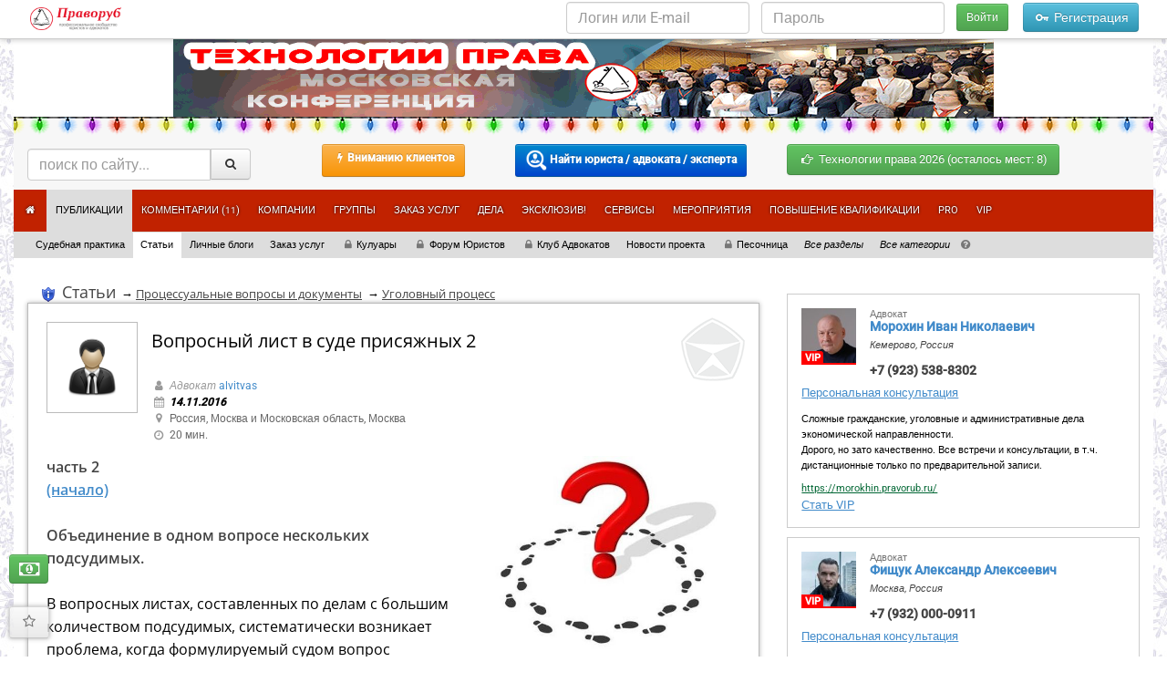

--- FILE ---
content_type: text/html; charset=UTF-8
request_url: https://pravorub.ru/articles/73858.html
body_size: 41470
content:
<!doctype html>
<html lang="ru-RU">
<head>
<meta name="globalsign-domain-verification" content="dx96_dkGAdwpDG5tPenAaSroMcZVqn1rpDs_RcvrhM" />
<meta http-equiv="Content-Type" content="text/html; charset=utf-8">
<meta name="cmsmagazine" content="abf9dce7884447819f7265981d1940f5" />
<meta name="viewport" content="width=device-width">
<link rel="shortcut icon" href="/favicon.ico">
<title>Вопросный лист в суде присяжных 2 - Адвокат alvitvas - Статьи - Праворуб</title>
<meta name="Description" content="Адвокат alvitvas: часть 2 (начало) Объединение в одном вопросе нескольких подсудимых. В вопросных листах, составленных по делам с большим количеством подсудимых, систематически возникает проблема, ког" />
<meta name="Keywords" content="ст. 105 ук рф,ст. 116 ук рф,ст. 252 упк рф,ст. 305 ук рф,ст. 334 упк рф,ст. 338 упк рф,ст. 339 упк рф,ч.2 ст. 105 ук рф,ч.2 ст. 338 упк рф,ч.7 ст. 339 упк рф">
<link title="Вопросный лист в суде присяжных 2 - Адвокат alvitvas - Статьи - Праворуб (RSS)" type="application/rss+xml" rel="alternate" href="https://pravorub.ru/articles/rss/"/>
<meta name="Robots" content="INDEX, FOLLOW">
<meta name="author" content="alvitvas">
<meta property="og:type" content="article">
<meta property="og:url" content="https://pravorub.ru/articles/73858.html">
<meta property="og:title" content="Вопросный лист в суде присяжных 2">
<meta property="og:description" content="Адвокат alvitvas: 
часть 2
(начало) 
Объединение в одном вопросе нескольких подсудимых. 
В вопросных листах, составленных по делам с большим количеством подсудимых, систематически возникает проблема, когда формулируемый судом вопрос охватывает сразу несколько соучастников преступления. Соответственно, в случаях когда один или несколько соучастников-подсудимых отрицают свою причастность к конкретному деянию, вопросный лист превращается для них в своего рода капкан.">
<meta property="og:image" content="https://pravorub.ru/upload/content/2016/11/14/552c568991c78ec384fbbff25cc90a84.jpg">
<meta property="fb:app_id" content="373953099315326">
<link rel="canonical" href="https://pravorub.ru/articles/73858.html" itemprop="url"><link rel="stylesheet" type="text/css" href="https://s.pravorub.ru/assets/dist/css/index.v1742213793.css" media="all" /><link rel="stylesheet" type="text/css" href="https://s.pravorub.ru/assets/dist/css/fonts/fonts.v1748581208.css" media="all" /><link rel="stylesheet" type="text/css" href="https://s.pravorub.ru/assets/fa-custom/css/fa-custom.v1647450952.css" media="all" /><link rel="stylesheet" type="text/css" href="https://s.pravorub.ru/assets/js/jquery-ui-1.9.2.custom/css/base/jquery-ui-1.9.2.custom.v1647451176.css" media="all" /><!--[if lt IE 8]><link rel="stylesheet" type="text/css" href="https://s.pravorub.ru/assets/fa-custom/css/fa-custom-ie7.v1647450952.css" media="all" /><![endif]-->
<link rel="apple-touch-icon" href="/assets/i/apple-touch-icon.png"/>
<link rel="apple-touch-icon" sizes="72x72" href="/assets/i/apple-touch-icon-72.png"/>
<link rel="apple-touch-icon" sizes="114x114" href="/assets/i/apple-touch-icon-114.png"/>
<link rel="apple-touch-icon" sizes="57x57" href="/assets/i/apple-touch-icon-57.png"/>
<script type="text/javascript" src="https://s.pravorub.ru/assets/vendor/jquery/dist/jquery.min.js"></script>
<script type="text/javascript" src="https://s.pravorub.ru/assets/vendor/bootstrap/dist/js/bootstrap.min.js"></script>
<!--[if lt IE 9]>
<link rel="stylesheet" href="/assets/css/ie7.css">
<![endif]-->
</head>
<body class="blog-articles">
<div class="container">
<div id="body_overlay">
<div class="container">
<div class="page-unframe">
<div id="banner_top" class="" style="height:85px; background-color:#FFFFFF">
<a href="https://pravorub.ru/banners/go/172/" target="_blank" rel="nofollow"><img src="/upload/banners/172/_____900__85___________.gif" alt="" width="900" height="85" /></a>
</div>
<div class="row header-row">
<div class="col-md-12 header-col">
<link rel="stylesheet" href="/assets/vendor/bootstrap-social/bootstrap-social.css" type="text/css">
<div class="navbar account-navbar">
<div class="navbar-inner">
<div class="container">
<div class="row">
<div class="col-lg-12">
<ul class="list-unstyled list-inline nav">
<li><a href="https://pravorub.ru/"
><img
src="https://s.pravorub.ru/assets/i/layout/pravorub_logo_50.png"
alt="Праворуб" height="25"></a></li>
<li class="pull-right visible-xs"><button id="loginButton" class="btn btn-success"><i class="fa fa-key"></i> Войти</button></li>
<li class="pull-right hidden-xs">
<form method="post"
action="https://pravorub.ru/account/login/check.html"
accept-charset="UTF-8" enctype="application/x-www-form-urlencoded" id="main_login_box">
<input type="hidden" name="retpath"
value="https://pravorub.ru/articles/73858.html">
<ul class="list-unstyled list-inline">
<li style="vertical-align: middle"><input class="form-control" type="text"
placeholder="Логин или E-mail" id="login" name="login" value=""></li>
<li style="vertical-align: middle"><input class="form-control" type="password"
placeholder="Пароль" id="password" name="password" value=""></li>
<li><button class="btn btn-success btn-sm" type="submit" id="sign-in">Войти</button></li>
<li><a href="https://pravorub.ru/account/registration/" class="btn btn-info"
onclick="yaCounter().reachGoal('click_registration');return true; "><i class="fa fa-key"></i> Регистрация</a></li>
</ul>
</form>
</li>
</ul>
<script type="text/javascript">
$('#loginButton').click(function(){
$.ajax({
url: '/',
type: 'POST',
dataType: 'JSON',
data: {get_loginform: 'yes'},
success: function(response){
$('body').append(response['data']);
}
});
});
</script>
</div>
</div>
</div>
</div>
</div>
<div class="modal fade" id="vibor_modal" tabindex="-1" role="dialog" aria-labelledby="myModalLabel">
<div class="modal-dialog" role="document">
<div class="modal-content">
<div class="modal-header">
<button type="button" class="close" data-dismiss="modal" aria-label="Close"><span aria-hidden="true">&times;</span></button>
<h4 class="modal-title" id="myModalLabel">Предупреждение потенциальным клиентам!</h4>
</div>
<div class="modal-body">
<p>Пожалуйста, будьте внимательны, осмотрительны, благоразумны, и учитывайте следующее:</p>
<p>1.	Администрация портала Праворуб НЕ оказывает никаких юридических / экспертных услуг, не участвует в расчётах между заказчиками и исполнителями, и не несёт никакой ответственности за действия выбранного Вами специалиста (исполнителя).</p>
<p>2.	Рейтинг и репутация специалистов НЕ является гарантией добросовестности выбранного Вами специалиста за пределами Праворуба.</p>
<p>3.	Обязательно согласовывайте и оформляйте свои взаимоотношения с выбранным специалистом так, чтобы потом не было мучительно больно.</p>
<p>Принимая решение о сотрудничестве с любым профессионалом, зарегистрированным на портале Праворуб, Вы действуете исключительно на свой страх и риск.</p>
</div>
<div class="modal-footer">
<button type="button" id="pred_approve_button" class="btn btn-default" data-dismiss="modal">Понятно</button>
</div>
</div>
</div>
</div>
<div class="row search-row">
<div class="col-md-3 col-sm-6 col-xs-12">
<form class="form-search input-group input-group-sm" action="https://pravorub.ru/search/"
enctype="application/x-www-form-urlencoded" method="get"
onsubmit="yaCounter().reachGoal('inner_search');return true; ">
<div class="input-group">
<input name="text" id="text" class="form-control" type="text" value="" placeholder="поиск по сайту...">
<span class="input-group-btn"><button type="submit" class="btn btn-default"><i class="fa fa-search"></i></button></span>
</div>
</form>
</div>
<div class="col-md-2 col-sm-offset-0 col-sm-6 col-xs-12 text-center">
<p style="margin-top: 10px">
<a data-toggle="modal" data-target="#vibor_modal" style="height: 36px;" class="btn btn-warning btn-hot btn-sm"><i class="fa fa-flash"></i><strong>Вниманию клиентов</strong></a>
</p>
</div>
<div class="col-md-3 col-sm-offset-0 col-sm-6 col-xs-12 text-center">
<p style="margin-top: 10px">
<a href="https://pravorub.ru/users/" class="btn btn-primary btn-hot btn-sm"><img src="/assets/i/findUser.png" height="24"> <strong>Найти юриста / адвоката / эксперта</strong></a>
</p>
</div>
<div class="col-md-3 col-sm-6 col-xs-12 mos-conf">
<p style="margin-top: 10px">
<a href="//events.pravorub.ru/?show=upcoming" class="btn btn-success"><i class="fa fa-right-hand"></i>
Технологии права 2026 (осталось мест: 8)
</a>
</p>
</div>
</div>
<nav class="navbar main-navbar" role="navigation">
<div class="navbar-header">
<button type="button" class="navbar-toggle" data-toggle="collapse" data-target=".navbar-ex1-collapse">
<span class="sr-only">Навигация</span>
<span class="fa fa-list"></span>
</button>
</div>
<div class="main-navbar-collapse collapse navbar-collapse navbar-ex1-collapse">
<ul class="nav navbar-nav">
<li><a href="https://pravorub.ru/" class="n__"><i class="fa fa-home" title="На главную страницу"></i></a></li><li class="active"><a href="https://pravorub.ru/lenta/" class="n_lenta">Публикации</a></li><li><a href="https://pravorub.ru/discuss/" class="n_discuss">Комментарии (<small title="жаркие дискуссии">11</small>)</a></li><li><a href="https://pravorub.ru/company/" class="n_company">Компании</a></li><li><a href="https://pravorub.ru/groups/" class="n_groups">Группы</a></li><li><a href="https://pravorub.ru/order/" class="n_order">Заказ услуг</a></li><li><a href="https://pravorub.ru/delo/" class="n_delo">Дела</a></li><li><a href="https://pravorub.ru/education/" class="n_education">Эксклюзив!</a></li><li><a href="https://pravorub.ru/services/" class="n_services">Сервисы</a></li><li><a href="https://events.pravorub.ru/" target="_blank" class="n_https:__events.pravorub.ru">Мероприятия</a></li><li><a href="https://pravorub.soholms.com/" target="_blank" class="n_https:__pravorub.soholms.com_">Повышение квалификации</a></li><li><a href="https://pravorub.ru/pro/" class="n_pro">PRO</a></li><li><a href="https://pravorub.ru/vip/" class="n_vip">VIP</a></li>
</ul>
</div>
</nav>
<div class="row">
<div class="col-lg-12">
<ul id="site_sections_navigation"><li class=""><a href="/cases/">Судебная практика</a></li><li class="selected"><a href="/articles/">Статьи</a></li><li class=""><a href="/personal/">Личные блоги</a></li><li class=""><a href="/order/">Заказ услуг</a></li><li class=""><a href="/lobbies/"><i class="fa fa-lock"></i>Кулуары</a></li><li class=""><a href="/yurforum/"><i class="fa fa-lock"></i>Форум Юристов</a></li><li class=""><a href="/advcur/"><i class="fa fa-lock"></i>Клуб Адвокатов</a></li><li class=""><a href="/news/">Новости проекта</a></li><li class=""><a href="/sandbox/"><i class="fa fa-lock"></i>Песочница</a></li><li><a href="https://pravorub.ru/blogs/"><em>Все разделы</em></a></li><li><a href="https://pravorub.ru/category/"><em>Все категории</em></a></li><li><i class="fa fa-help-circled" title="В этой строке располагаются ссылки на тематические разделы публикаций"></i></li></ul> </div>
</div>
</div>
</div>
</div>
<div class="row mar15" id="ctop" itemscope itemtype="https://schema.org/QAPage">
<div class="col-md-8 col-sm-7 no-padding-xs" itemprop="mainEntity" itemscope itemtype="https://schema.org/Question">
<div class="category-title-box">
<div class="col-xs-12">
<h3 class="category-title"><ul class="breadcrumbs" itemscope itemtype="https://schema.org/BreadcrumbList"><li class="breadcrumbs__li" itemprop="itemListElement" itemscope itemtype="https://schema.org/ListItem">
<meta itemprop="position" content="1" />
<a href="https://pravorub.ru/articles/?info" title="О разделе" itemprop="item" class="header_blogs_link_info">
<meta itemprop="name" content="О разделе" /></a>&nbsp;
</li><li class="breadcrumbs__li" itemprop="itemListElement" itemscope itemtype="https://schema.org/ListItem"><a href="https://pravorub.ru/articles/" class="header_blogs_link" itemprop="item"><span itemprop="name">Статьи</span></a><meta itemprop="position" content="2"/></li> <li class="breadcrumbs__li">&nbsp;&rarr; </li> <li class="breadcrumbs__li" itemprop="itemListElement" itemscope itemtype="https://schema.org/ListItem"><a href="https://pravorub.ru/articles/processualnye_voprosy/" itemprop="item"><span itemprop="name">Процессуальные вопросы и документы</span></a><meta itemprop="position" content="3"/></li> <li class="breadcrumbs__li">&nbsp;&rarr; </li> <li class="breadcrumbs__li" itemprop="itemListElement" itemscope itemtype="https://schema.org/ListItem"><a href="https://pravorub.ru/articles/processualnye_voprosy/ugolovnyi_process/" itemprop="item"><span itemprop="name">Уголовный процесс</span></a><meta itemprop="position" content="4"/></li></ul></h3> </div>
</div>
<div class="col-xs-12">
</div>
<meta itemprop="name" content="Вопросный лист в суде присяжных 2" />
<meta itemprop="author" content="alvitvas" />
<meta itemprop="text" content="часть 2
(начало)
Объединение в одном вопросе нескольких подсудимых.
В вопросных листах, составленных по делам с большим количеством подсудимых, систематически возникает проблема, когда формулируемый судом вопрос охватывает сразу несколько соучастников преступления. Соответственно, в случаях когда один или несколько соучастников-подсудимых отрицают свою причастность к конкретному деянию, вопросный лист превращается для них в своего рода капкан. То есть, расписывая деяние и причастность к деянию нескольких подсудимых, судья вынужден (будем считать, что он сам от этого не в восторге) упоминать каждого из подсудимых неоднократно, указывая на совершенные им действия. 
В итоге вопрос встающий перед присяжными оказывается весьма хитроумным переплетением фамилий подсудимых и приписываемых им действий, в которых далеко не сразу разберется и опытный юрист. В результате, если присяжные придут к мнению о недоказанности соучастия в деянии кого либо из подсудимых, им предстоит кропотливая и трудная работа по нахождению и выписыванию всех цитат с упоминанием этого подсудимого (а именно путем дословного указания какое либо утверждение вопросного листа признается недоказанным). При этом делать это надо таким образом, что бы в результате в вопросном листе не возникли противоречия. Можете себе представить насколько это титаническая работа, а если вы представить все таки не можете, приведу конкретный пример из реально существовавшего вопросного листа:
Вопрос 1. Доказано ли, что имело место следующее деяние: 11 октября 1997 года примерно в 13 часов около корпуса №4 дома №4 по ул. Сущинского (…) по автомобилю марки «ВАЗ-2110» государственный регистрационный знак А(…) регион под управлением Ю.Р.В., в котором также находились Л.Е.В., Г.Р.Х. и Ч.В.В., было произведено не менее одиннадцати выстрелов из автомата «Калашникова» калибра 7,62 мм и не менее трех выстрелов из пистолета «ПМ» калибра 9 мм. В результате этого ЮР.В. были причинены: (…). Смерть Ю.Р.В., Л.Е.В., Г.Р.Х. и Ч.В.В. не наступила, поскольку им удалось скрыться с места происшествия? 
Вопрос 2. Если на 1-й вопрос дан утвердительный ответ, то доказано ли, что описанное в нем деяние совершил Ш. в составе созданной им совместно с другим лицом не позднее 11 октября 1997 года и им руководимой устойчивой и сплоченной группы людей, имевшей цель совершение нападений и лишение жизни участников аналогичных противоборствующих групп, действовавших на территории (…), для последующего взятия под свой криминальный контроль коммерческих объектов (…), контролировавшихся этими группами, а также для лишения жизни иных лиц, препятствующих осуществлению противоправной деятельности участников указанной группы. Не позднее 11 октября 1997 года в (…) Ш. при личной встрече дал указание участнику группы О. совместно с другим членом группы Б. провести слежку за участником противоборствующей группы Ю.Р.В., совершить на него нападение и лишить его жизни, а также лишить жизни лиц, его охранявших. При нападении Ш. в поручил О. использовать переданные им до 11 октября 1997 года в (…) О. исправные и пригодные для стрельбы: автомат «Калашникова» калибра 7,62 мм, не менее 30 боевых патронов к нему, и пистолет «ПМ» калибра 9 мм, не менее 8 боевых патронов к нему. При этом Ш. понимал, что при нападении будут подвергаться опасности жизнь иных лиц, проходящих либо проезжавших мимо места совершения нападения?
Вопрос 5. Если на 1-й вопрос дан утвердительный ответ, то доказано ли, что описанное в нем деяние совершил О. в составе устойчивой и сплоченной группы людей, созданной не позднее 11 октября 1997 года с целью совершения нападений и лишение жизни участников аналогичных противоборствующих групп, действовавших на территории (…) для последующего взятия под свой криминальный контроль коммерческих объектов (...), контролировавшихся этими группами, а также для лишения жизни иных лиц, препятствующих осуществлению противоправной деятельности участников указанной группы. Не позднее 11 октября 1997 года О., согласившись с указаниями Ш. лишить жизни участника противоборствующей группы Ю.Р.В., а также лиц, его охранявших, совместно с Б., передав ему указания Ш. о лишении жизни Юничева и охранявших его лиц, используя при этом переданные ему Ш. до 11 октября 1997 года автомат «Калашникова», не менее 30 боевых патронов к нему, и пистолет «ПМ», не менее 8 боевых патронов к нему, разработали план нападения, распределили роли и осуществили слежку за Ю.Р.В. Выследив Ю.Р.В., 11 октября 1997 года в утреннее время О. и Б. подошли к гаражам, расположенным напротив корпуса № 4 дома № 4 по ул. Сущинского (…), где О., выполняя указания Ш., передал Б. пистолет «ПМ», снаряженный не менее 8 боевыми патронами, оставив себе автомат «Калашникова», снаряженный не менее 30 боевыми патронами. Затем с целью изменения своей внешности наклеил на свое лицо искусственные усы и бороду. Примерно в 13 часов того же дня, увидев автомобиль марки «ВАЗ-2110» государственный регистрационный знак А (…) регион под управлением Ю.Р.В., в котором также находились Л.Е.В., Г.Р.Х. и Ч.В.В., О. с целью лишения жизни указанных лиц произвел в указанный автомобиль из автомата «Калашникова» не менее 11 выстрелов. При этом О. понимал, что подвергает опасности жизнь других людей, проходивших и проезжавших мимо в автотранспорте?
Вопрос 8. Если на 1-й вопрос дан утвердительный ответ, то доказано ли, что описанное в нем деяние совершил Б. в составе устойчивой и сплоченной группы людей, созданной не позднее 11 октября 1997 года с целью совершения нападений и лишение жизни участников аналогичных противоборствующих групп, действовавших на территории (…), для последующего взятия под свой криминальный контроль коммерческих объектов (…), контролировавшихся этими группами, а также для лишения жизни иных лиц, препятствующих осуществлению противоправной деятельности участников указанной группы. Не позднее 11 октября 1997 года Б., узнав от О. об указаниях руководителя группы Ш. лишить жизни участника противоборствующей группы Ю.Р.В., а также лиц, его охранявших, дал свое согласие. Затем Б. и О. разработали план нападения, распределили роли и провели слежку за Ю.Р.В… 11 октября 1997 в утреннее время О. и Б. подошли к гаражам, расположенным напротив корпуса № 4 дома № 4 по ул. Сущинского (…), где Б.в получил от О. пистолет «ПМ» с 8 боевыми патронами, ранее переданный ему Шорчевым. Примерно в 13 часов того же дня, увидев автомобиль марки «ВАЗ-2110» государственный регистрационный знак А (…) регион под управлением Ю.Р.В., в котором также находились Л.Е.В., Г.Р.Х. и Ч.В.В., Б. с целью лишения жизни указанных лиц из имевшегося у него пистолета «ПМ» произвел в указанный автомобиль не менее 3 выстрелов. При этом Б. понимал, что подвергает опасности жизнь других людей, проходивших и проезжавших мимо в автотранспорте?
А вот теперь, ознакомившись с этим фрагментом, можете себе представить, как сложно будет присяжным его воспринять и осмыслить. Но это еще не все. Позиция защиты (защищал я как раз подсудимого Ш.) заключалась в том, что событие преступления имело место, но Ш. не имел никакого отношения к его организации. А вот теперь, вообразите себе, какой объем текста следовало переписать присяжным в вопросном листе, что бы признать участие Ш. в этом преступлении недоказанным. Так, присяжным следовало признать недоказанным вопрос №2, а затем скрупулезно и планомерно признать недоказанным (т.е. выписать конкретные цитаты вопросного листа, которые они признают недоказанными) из вопросов о роли О. и Б. Ну а для полноты картины следует отметить, что таких эпизодов в деле было 8 штук!
Впрочем, справедливости ради следует сказать, что присяжные в ходе судебного заседания пришли к выводу о том, что помимо недоказанности участия в преступлении подсудимого Ш., не доказано так же участие подсудимых О. и Б. Но ведь могло быть и по другому. Не оспаривая соучастия О. иБ. присяжные могли прийти в ужас от предстоящего объема работы в отношении подсудимого Ш. и пойти по пути наименьшего сопротивления- признать его виновным. 
Казалось бы, что такие формулировки вопросов очевиднейшим образом нарушают требования ст. 339 УПК РФ предписывающей ставить вопрос в отношении каждого подсудимого отдельно. Было бы логично формулировать вопросы, заменив подсудимых Ш.О.и Б. обозначениями «Лицо1», «Лицо2», «Лицо3» с последующей конкретизацией личностей подсудимых в частных вопросах. Таким образом присяжным заседателям достаточно было бы признать, что (например) «Лицо1» не является подсудимым Ш. и т.д. Однако председательствующий в деле не для того, что бы облегчить жизнь присяжным заседателям. Такое предложение защиты принято не было. 
Но самое грустное, заключается в том, что эта позиция председательствующего основывалась на судебной практике ВС РФ. Согласно позиции Верховного суда, в вопросе о причастности к преступлению конкретного подсудимого, вполне допустимо указывать фамилии других подсудимых и описывать преступные действия, которые были ими совершены. При этом факт того, что ответ присяжных на вопрос о доказанности будет фактически предопределять доказанность причастности и остальных подсудимых, Верховным судом деликатно «не замечается». 
Так в Определении судебной коллегии по уголовным делам Верховного Суда РФ от 13.04.2005, по делу N 81-о05-26сп, суд согласился с доводами в представлении государственного обвинителя и усмотрел нарушение суда первой инстанции в том, что в вопросе о причастности конкретного подсудимого к инкриминируемому деянию фамилии остальных подсудимых были заменены на термине «другие лица» и изрек:
«Подсудимым предъявлено обвинение в том, что они завладели чужим имуществом с конкретными лицами, а не с другими лицами.» 
После чего оправдательный приговор был отменен а дело направлено на новое рассмотрение. 
Свое развитие эти юридические изыски получили в Кассационном определении ВС РФ от 24 октября 2013 г. N 56-О13-28сп. 
«В соответствии со ст. 339 УПК РФ вопросы были поставлены в отношении каждого подсудимого отдельно. Вместе с тем, необходимо учитывать, что действующий уголовно-процессуальный закон не содержит запрета при формулировании вопросов упоминать действия других лиц в той мере, в какой эти действия охватываются предъявленным обвинением.» 
Как видно из указанной цитаты, ВС РФ «не замечает» того факта, что упоминание других лиц, фактически приводит к неоднократному выяснению причастности подсудимых к одним и тем же деяниям, но в разных вопросах вопросного листа. 
Еще одно Кассационное определение ВС РФ от 9 февраля 2010 г. N 4-О10-5сп. ВС РФ вновь указывает на законность указания в вопросах в отношении каждого из подсудимых фамилий других осужденных. При этом дополнительно указывает на то, что сторона защиты против таких формулировок не возражала, а присяжные заседатели вправе были исключить из любого вопроса указание на фамилию другого подсудимого и, тем самым, признать его невиновным в совершении преступления. Ну как выглядит это самое «исключение указания на фамилию» мы уже видели на вышеизложенном примере с вопросным листом. 
Апелляционное определение ВС РФ от 15 мая 2014 г. N 80-АПУ14-8сп. В данном случае суд вновь объединил во 2 основном вопросе- вопросе о виновности подсудимого как самого подсудимого, так и фамилии соучастников преступления. На доводы апелляционной жалобы защиты о незаконности постановки вопроса в такой форме, ВС РФ возразил:
«Что касается фамилий других осужденных Новикова и Беспалова, то они правильно указаны в основном вопросе N 5 в отношении Эминова, так как он обвинялся в совершении преступлений вместе с ними в составе организованной группы.»
Наиболее же подробно ВС РФ озвучивает свою позицию по данному вопросу в Определении Судебной коллегии по уголовным делам Верховного Суда РФ от 28.06.2006, дело N 67-о06-36сп. При этом в обосновании своей позиции ВС РФ ссылается на часть 8 ст. 339 УПК РФ требующей постановки вопросов перед присяжными в понятных присяжным заседателям формулировках, которую ВС РФ по факту ставит выше, чем прямое указание на необходимость постановки отдельных вопросов по каждому подсудимому в ч.7 той же ст. 339 УПК РФ
«Так, из протокола судебного заседания одного из уголовных дел следует, что в прениях государственный обвинитель поддержал обвинение В. и Г. в совершении квалифицированного разбойного нападения (группой лиц по предварительному сговору, с применением предмета, используемого в качестве оружия, с незаконным проникновением в жилище) на потерпевших Б. и Б.Н., в ходе которого, выйдя за пределы договоренности, В. убил потерпевших, после чего В. и Г. завладели чужим имуществом. Другие лица по делу не проходят.
Во втором основном вопросе речь идет о доказанности совершения В. вместе с «другим лицом» (не указано, что это он сделал с Г.) определенных действий, поддержанных в прениях государственным обвинителем. Здесь же изложены действия, совершенные «другим лицом». Аналогичная конструкция формулирования вопроса изложена в 5-м вопросе (в нем идет речь о доказанности совершения Г. совместно с другим лицом определенных действий).
Таким образом, суд не поставил на разрешение присяжных заседателей вопрос о доказанности совершения В. вместе с Г. определенных действий. Непонятно, о каком другом лице говорится в вопросном листе (на скамье подсудимых перед присяжными заседателями находились конкретные лица — В. и Г.).
В первом основном вопросе изложено событие преступления. Однако событие сформулировано без учета обвинения В., оно изложено таким образом, что речь идет о доказанности совершения убийства (безмотивного), после чего совершена кража.
Ответы на 2-й и 5-й вопросы содержат (кроме неясностей, на которые указано выше) противоречия.
На 2-й вопрос присяжные заседатели дали отрицательный ответ (не сделав при этом никаких исключений и оговорок). Таким образом, они признали недоказанным совершение «другим лицом» (можно лишь предполагать, что под другим лицом суд имел в виду Г., а вопрос сформулирован в отношении В.) определенных действий. В то же время присяжные заседатели дали утвердительный ответ на 5-й вопрос (в нем речь идет о доказанности совершения Г. и «другим лицом» конкретных действий). Они же изложены и во 2-м вопросе, т.е. присяжные заседатели дали взаимоисключающие ответы» 
Чем опасна формулировка вопросов в том виде, который навязывает в данных случаях ВС РФ? Прежде всего тем, что в случае, когда присяжные придут к выводу о том, что один из соучастников причастен к преступлению а другой- нет (или, этим соучастником являлось иное, не привлеченное в качестве подсудимого лицо) исключить такое двойное утверждение из нескольких вопросов вопросного листа будет для присяжных кране сложно. То есть говоря о своей позиции по делу, необходимо заявлять и подчеркивать, что не отрицая и не оспаривая причастности других подсудимых, защита оспаривает участие конкретного подсудимого. Однако ВС РФ такие доводы не убеждают. Вот и в и Судебной коллегии по уголовным делам Верховного Суда РФ от 21.12.2005, дело N 81-о05-91сп мы снова можем прочитать:
«Формулируя вопросный лист, первый основной вопрос председательствующий построил так: «Доказано ли, что потерпевшей были причинены кровоизлияния в мягкие ткани левой височной области, странгуляционная борозда с признаками асфиксии тяжелой степени от сдавливания шеи, два проникающих колото-резаных ранения левой половины грудной клетки с повреждением верхней доли легкого». Последние повреждения привели к острой кровопотере и шоку, от чего потерпевшая скончалась. Таким образом, на разрешение присяжных заседателей не был поставлен (в первом основном вопросе) вопрос о доказанности приведения С.Д. потерпевшей к бессознательному состоянию и коме.
Во втором основном вопросе речь идет о доказанности действий, вмененных в вину С.Д. (без указания действий С.А.). В этом вопросе речь также идет о доказанности совершения деяния, указанного в первом основном вопросе, С.Д. вместе с другим лицом.
Аналогичным образом сформулирован шестой основной вопрос — о доказанности совершения С.А. конкретных действий. Здесь же идет речь о доказанности совершения деяния С.А. с другим лицом. На второй основной вопрос присяжные заседатели дали утвердительный ответ, а на шестой — отрицательный. Дав утвердительный ответ (без каких-либо исключений), они признали доказанным совершение деяния.
Из вопросов и ответов на них следует, что на разрешение присяжных заседателей не были поставлены вопросы о доказанности совершения С.Д. и С.А. деяния, поддержанного государственным обвинителем в судебных прениях.
С.Д. и С.А. предъявлено обвинение в том, что они вдвоем совершили убийство. Каждому из них не предъявлялось обвинение в совершении убийства (как это сформулировано в вопросах) с другим лицом. В обвинении речь идет не о других лицах, а о конкретных подсудимых. Фактические обстоятельства, связанные с убийством, которые изложены во 2-м и 6-м основных вопросах, не соответствуют поддерживаемому государственным обвинителем обвинению.
Вердикт является противоречивым и неясным. Присяжные заседатели признали доказанным совершение деяния, а также совершение С.Д. конкретных действий: повалил потерпевшую на пол и завязал на ее шее шарф с наступлением определенных последствий. В то же время присяжные заседатели признали недоказанным нанесение С.А. двух ударов ножом в область грудной клетки потерпевшей. Однако, отвечая на первый основной вопрос (о доказанности деяния), присяжные заседатели признали факт нанесения двух ножевых ранений грудной клетки потерпевшей.
Нарушением- же, ВС РФ считает только буквальное объединение нескольких подсудимых в одном единственном вопросе о виновности вместе, что следует, в частности, из Кассационного определения от 7 апреля 2011 г. N 70-011-2сп или Кассационного определения от 18 марта 2013 г. N 35-О13-9сп. Аналогичное нарушение- объединение в одном вопросе о причастности к преступлению всех подсудимых ВС РФ отметил и в Определении ВС 28.04.2003, N 8-о03-17. Аналогично и в Определении Судебной коллегии по уголовным делам Верховного Суда РФ от 19.12.2006, дело N 51-о06-57сп указано, что из приобщенного вопросного листа после основного вопроса N 1 о доказанности деяния председательствующий вопреки требованиям ст. 339 УПК РФ вопрос N 2 о доказанности совершения деяния поставил не в отношении каждого подсудимого персонально, а в отношении обоих.
Постановка вопросов при идеальной совокупности преступлений.
Многоэпизодные дела с большим количеством подсудимых для суда присяжных не исключение а скорее правило. В связи с этим, одним из камней преткновения при постановке вопросов в вопросном листе, является вопрос-по каким признакам следует членить обвинение на отдельные группы вопросов?
Не вдаваясь в теоретические рассуждения, сразу сошлюсь на судебную практику. Позиция ВС РФ заключается в том, что вопрос в вопросном листе ставится именно по деянию а не по составам преступлений, поскольку в соответствии со ст. 334 УПК РФ, устанавливают лишь фактическую сторону деяния, юридическая оценка которого дается судьей в приговоре. То есть, если подсудимый бросил гранату в результате взрыва которой был убит потерпевший А, а потерпевший Б получил телесные повреждения средней тяжести, имеет место идеальная совокупность преступлений и в вопросном листе это должно ставиться одним вопросом. Если же подсудимый сначала выстрелил в потерпевшего А причинив ему смерть, а потом в потерпевшего Б причинив ему телесные повреждения, в этом случае вопросов должно быть два. 
Позиция ВС РФ о постановке вопросов, сформулирована в Постановлении Пленума ВС от 22 ноября 2005 г. 
При идеальной совокупности преступлений, когда одно действие (бездействие) содержит признаки преступлений, предусмотренных двумя или более статьями Уголовного кодекса Российской Федерации, перед присяжными заседателями ставится один вопрос, поскольку они в соответствии с полномочиями, определенными ст. 334 УПК РФ, устанавливают лишь фактическую сторону деяния, юридическая оценка которого дается судьей в приговоре.
В качестве иллюстрации, можно сослаться на Определение Судебной коллегии по уголовным делам Верховного Суда РФ от 23.03.2005, дело N 50-о04-82сп, где идеальной совокупностью было признано совершение убийства в ходе разбойного нападения. 
«В действиях осужденных усматривается идеальная совокупность преступлений. Законом предусмотрена постановка трех основных вопросов по каждому деянию, а не по каждому составу преступления, на чем настаивает адвокат Любушкин О.А.»
В жалобе, защита настаивала на постановке отдельных основных вопросов по каждому составу. В итоге, со ссылкой на то, что законом предусмотрена постановка трех основных вопросов по каждому деянию, а не по каждому составу преступления, в удовлетворении жалобе защиты отказал. 
Идеальная совокупность (и как результат необходимость постановки одного вопроса) была усмотрена ВС РФ в еще одном деле об убийстве и грабеже. В Определение Судебной коллегии по уголовным делам Верховного Суда РФ от 21.11.2006, дело N 56-о06-46сп указано: 
«Таким образом, учитывая, что в данном случае разбой и убийство образуют идеальную совокупность преступлений, судьей правильно поставлен один вопрос о совершении деяния, квалифицируемого по двум статьям Особенной части Уголовного кодекса Российской Федерации.»
Определением Судебной коллегии по уголовным делам Верховного Суда РФ от 18.01.2010, дело N 5-о09-272сп усмотрена идеальная совокупность взятки и превышения должностных полномочий:
«Вопреки доводам в жалобах осужденного Довгия, адвоката Баграева Ю.М., председательствующий правильно в вопросах N 1, 2, 3 указал обстоятельства обвинения, служившие основанием для квалификации действий, как взятки и как превышение должностных полномочий, поскольку эти обстоятельства являлись едиными действиями Довгия направленными на получение взятки. Данные действия председательствующего соответствовали требованиям ч. 1 ст. 339 УПК РФ, согласно которой вопрос ставится по деянию, в совершении которого обвиняется подсудимый. Отдельных вопросов по получению взятки и по превышению должностных полномочий в данном конкретном случае не требовалось.»
Еще один пример постановки вопроса при наличии идеальной совокупности дает Апелляционное определение ВС РФ от 15 мая 2014 г. N 80-АПУ14-8сп. В данном случае в один вопрос были объединены действия подсудимых направленных на контрабанду и сбыт наркотического вещества. 
«Из предъявленного обвинения следует, что осужденные Новиков, Эминов и Беспалов обвинялись в совершении в составе организованной группы покушения на незаконный сбыт на территории области гашиша приобретаемого по организованному ими каналу поставки с территории Республики. Поэтому председательствующий правильно поставил основной вопрос N 1 о доказанности или недоказанности данного деяния,» 
Выше рассмотрены случаи, когда вопросы были сформулированы судом с соблюдением требований ст. 339 УПК РФ, однако имеются и примеры обратного, когда в одном вопросе судом объединяются деяния не образующие идеальной совокупности преступлении. Указанное нарушение признается ВС РФ в качестве достаточного основания отмены приговора постановленного на основании вердикта присяжных заседателей. Примером этого может быть Определение Судебной коллегии по уголовным делам Верховного Суда РФ от 24.04.2008, дело N 5-о08-74сп. 
«По данному делу подсудимые обвинялись в совершении в разное время различных преступлений: С. — в двух преступлениях, П., В., З. и У. — в трех преступлениях, а Ш. — в четырех преступлениях.
В судебном заседании при обсуждении проекта вопросного листа стороны, в том числе и государственные обвинители, в соответствии с ч.2 ст. 338 УПК РФ высказали свои замечания, указав, что подсудимые обвиняются в совершении в различное время нескольких преступлений, предусмотренных разными главами и статьями Уголовного кодекса Российской Федерации, и просили в соответствии с ч. 1 ст. 339 УПК РФ поставить в вопросном листе по каждому деянию три основных вопроса.
Однако председательствующий судья в нарушение этой нормы Кодекса объединил два первых основных вопроса по всем деяниям — незаконному прослушиванию телефонных переговоров, злоупотреблению должностными полномочиями, получению взятки — в один вопрос, а в отношении Ш. в один вопрос вошло и обвинение в должностном подлоге.
Такие нарушения уголовно-процессуального закона повлияли на содержание поставленных перед присяжными заседателями вопросов и ответов на них.»
Кассационным определением ВС РФ от 26 февраля 2013 г. N 49-О12-79СП отменен обвинительный приговор именно на том основании, что Вопреки требованиям ст. 339 УПК РФ перед присяжными заседателями в вопросе N 1 о том, доказано ли, что деяние имело место, был поставлен вопрос о доказанности событий по всем трем преступлениям — похищению, разбойному нападению и убийству. При таких обстоятельствах доводы осужденных и их адвокатов о том, что постановка вопросов с нарушением положений уголовно-процессуального закона фактически лишила присяжных заседателей возможности правильно оценить существо дела и должным образом выполнить возложенные на них обязанности и реализовать права при вынесении вердикта, являются обоснованными
Объединение в одном вопросе разнородных деяний влечет за собой не только формальное нарушение закона, но и в ряде случаев приводит к вынесению присяжными заседателями противоречивого вердикта. В частности можно сослаться на Определение Судебной коллегии по уголовным делам Верховного Суда РФ от 10.07.2008, дело N 19-О08-24СПМВ. Так, согласно обвинения подсудимые причинили смерть потерпевшему после чего завладели принадлежащими ему деньгами. В вопросном листе судом были поставлены два вопроса №1 И №5) в следующем виде:
«Доказано ли, что 19 мая 2007 г. за селом Александровским Ставропольского края С.М. ударили ладонью руки в область шеи, а затем рывком с поворотом его головы в сторону причинили вывих шейного отдела позвоночника с травмой спинного мозга, перелом хрящей гортани, а В. так же сильно ударили кулаком в горло, чем причинили перелом хрящей гортани, после чего забрали у них 46500 рублей?» На этот вопрос коллегия присяжных заседателей дала отрицательный ответ, заключив, что событие, описанное в нем, не доказано.
«Доказано ли, что 19 мая 2007 г. С.М. и В. за селом Александровским Ставропольского края были лишены жизни с изъятием у них 46500 рублей?» Коллегия присяжных заседателей ответила «Да, доказано», заключив, что данные события имели место. 
Суд первой инстанции несмотря на очевидную противоречивость вердикта внимания на это не обратил, вынес приговор который в дальнейшем и был по этим основаниям отменен ВС РФ. 
Постановка вопросов при продолжаемых преступлениях.
Определившись с идеальной совокупностью преступлений, следует разобраться с постановкой вопросов по продолжаемым преступлениям. ВС РФ допускает постановку одного основного вопроса по одинаковым инкриминируемым эпизодам. В этом случае можно привести пример из Определения Судебной коллегии по уголовным делам Верховного Суда РФ от 27.12.2006, дело N 42-о06-18сп на представление государственного обвинителя:
«Органами предварительного следствия С. было предъявлено обвинение в вынесении четырех заведомо неправосудных судебных актов, т.е. в совершении одного преступления, предусмотренного частью 1 ст. 305 УК РФ. Поэтому председательствующим в вопросном листе перед присяжными заседателями первым был поставлен вопрос: «Доказано ли, что судья Арбитражного суда Республики Калмыкия С., осуществляя правосудие, в г. Элисте Республики Калмыкия вынесла заведомо для нее не соответствующие закону следующие судебные акты...» Далее содержалось четыре подпункта — «а», «б», «в», «г», соответствующих каждому из предъявленных судье четырех эпизодов обвинения. Такая постановка вопросов не противоречит и части 2 ст. 339 УПК РФ, поскольку в вопросном листе возможна также постановка одного основного вопроса о виновности подсудимого, являющегося соединением вопросов, указанных в части 1 данной статьи. Поэтому утверждение в представлении о том, что предложенная судом формулировка первого вопроса лишила присяжных заседателей возможности высказать свою позицию по каждому эпизоду предъявленного С. обвинения, также следует признать неубедительным.»Вопросный лист в суде присяжных (1)
Вопросный лист в суде присяжных (2)
Вопросный лист в суде присяжных (3)
Вопросный лист в суде присяжных (4)
Вопросный лист в суде присяжных (5)" />
<meta itemprop="dateCreated"
content="2016-11-14T12:41:07+03:00"/>
<div
class="entrywrap status-1 prof_voted_content ">
<div class="entry full question-full-entry" itemscope itemtype="https://schema.org/Article">
<meta itemscope itemprop="mainEntityOfPage" itemType="https://schema.org/WebPage"
itemid="https://pravorub.ru/articles/73858.html"/>
<div class="entry_top clearfix">
<a href="https://alvitvas.pravorub.ru/" title=""
class="att avatar" rel="nofollow"
target="_blank" data-user_id="52454"
itemscope itemprop="publisher" itemtype="https://schema.org/Organization">
<meta itemprop="name" content="alvitvas" />
<div itemprop="logo" itemscope itemtype="https://schema.org/ImageObject">
<img
src="/upload/avatars/default_avatar_sex_1.png"
width="100"
height="100"
itemprop="url image">
<meta itemprop="width" content="100">
<meta itemprop="height" content="100">
</div>
</a>
<div class="entry_meta">
<meta itemprop="headline" content="Вопросный лист в суде присяжных 2"/>
<div class="meta-top">
<h1 class="entry-title">
<a href="https://pravorub.ru/articles/73858.html">
<span>Вопросный лист в суде присяжных 2</span>
</a>
</h1>
</div>
<div class="entry-author"><i class="fa fa-user"></i> <a href="https://alvitvas.pravorub.ru/"
rel="nofollow author"
itemprop="author" itemscope itemtype="https://schema.org/Person"
id="entry_author" data-users_sex="1"
target="_blank"><span class="prof_status" itemprop="jobTitle">
Адвокат</span> <span
itemprop="name" data-reply-name="alvitvas">alvitvas</span>
</a>
</div>
<meta itemprop="datePublished"
content="2016-11-14T12:41:07+03:00"/>
<div class="simple_date"><i class="fa fa-calendar"></i> 14.11.2016</div>
<div class="meta_geo"><i class="fa fa-location"></i> Россия, Москва и Московская область, Москва</div>
<div class="meta_geo" title="Время чтения"><i class="fa fa-clock"></i> 20 мин.</div>
</div>
</div>
<div class="content">
<img src="https://pravorub.ru/upload/content/2016/11/14/552c568991c78ec384fbbff25cc90a84.jpg" itemprop="image" class="content_title_image" title="Вопросный лист в суде присяжных 2" alt=""> <div itemprop="description" ><strong>часть 2<br/>
<a href="https://pravorub.ru/articles/73857.html" rel="nofollow">(начало)</a><br/>
<br/>
Объединение в одном вопросе нескольких подсудимых.</strong><br/>
<br/>
В вопросных листах, составленных по делам с большим количеством подсудимых, систематически возникает проблема, когда формулируемый судом вопрос охватывает сразу несколько соучастников преступления. Соответственно, в случаях когда один или несколько соучастников-подсудимых отрицают свою причастность к конкретному деянию, вопросный лист превращается для них в своего рода капкан. То есть, расписывая деяние и причастность к деянию нескольких подсудимых, судья вынужден (будем считать, что он сам от этого не в восторге) упоминать каждого из подсудимых неоднократно, указывая на совершенные им действия. <br/>
<br/>
В итоге вопрос встающий перед присяжными оказывается весьма хитроумным переплетением фамилий подсудимых и приписываемых им действий, в которых далеко не сразу разберется и опытный юрист. В результате, если присяжные придут к мнению о недоказанности соучастия в деянии кого либо из подсудимых, им предстоит кропотливая и трудная работа по нахождению и выписыванию всех цитат с упоминанием этого подсудимого (а именно путем дословного указания какое либо утверждение вопросного листа признается недоказанным). При этом делать это надо таким образом, что бы в результате в вопросном листе не возникли противоречия. Можете себе представить насколько это титаническая работа, а если вы представить все таки не можете, приведу конкретный пример из реально существовавшего вопросного листа:<br/>
<cite><em>Вопрос 1. Доказано ли, что имело место следующее деяние: 11 октября 1997 года примерно в 13 часов около корпуса №4 дома №4 по ул. Сущинского (…) по автомобилю марки «ВАЗ-2110» государственный регистрационный знак А(…) регион под управлением <strong>Ю.Р.В.,</strong> в котором также находились <strong>Л.Е.В., Г.Р.Х. и Ч.В.В.</strong>, было произведено не менее одиннадцати выстрелов из автомата «Калашникова» калибра 7,62 мм и не менее трех выстрелов из пистолета «ПМ» калибра 9 мм. В результате этого <strong>ЮР.В.</strong> были причинены: (…). Смерть <strong>Ю.Р.В., Л.Е.В., Г.Р.Х.</strong> и <strong>Ч.В.В.</strong> не наступила, поскольку им удалось скрыться с места происшествия? </em><br/>
<br/>
<em>Вопрос 2. Если на 1-й вопрос дан утвердительный ответ, то доказано ли, что описанное в нем деяние совершил <strong>Ш. </strong>в составе созданной им совместно с другим лицом не позднее 11 октября 1997 года и им руководимой устойчивой и сплоченной группы людей, имевшей цель совершение нападений и лишение жизни участников аналогичных противоборствующих групп, действовавших на территории (…), для последующего взятия под свой криминальный контроль коммерческих объектов (…), контролировавшихся этими группами, а также для лишения жизни иных лиц, препятствующих осуществлению противоправной деятельности участников указанной группы. Не позднее 11 октября 1997 года в (…) <strong>Ш.</strong> при личной встрече дал указание участнику группы <strong>О.</strong> совместно с другим членом группы <strong>Б.</strong> провести слежку за участником противоборствующей группы <strong>Ю.Р.В</strong>., совершить на него нападение и лишить его жизни, а также лишить жизни лиц, его охранявших. При нападении <strong>Ш.</strong> в поручил <strong>О.</strong> использовать переданные им до 11 октября 1997 года в (…) <strong>О.</strong> исправные и пригодные для стрельбы: автомат «Калашникова» калибра 7,62 мм, не менее 30 боевых патронов к нему, и пистолет «ПМ» калибра 9 мм, не менее 8 боевых патронов к нему. При этом <strong>Ш.</strong> понимал, что при нападении будут подвергаться опасности жизнь иных лиц, проходящих либо проезжавших мимо места совершения нападения?</em><br/>
<br/>
<em>Вопрос 5. Если на 1-й вопрос дан утвердительный ответ, то доказано ли, что описанное в нем деяние совершил <strong>О.</strong> в составе устойчивой и сплоченной группы людей, созданной не позднее 11 октября 1997 года с целью совершения нападений и лишение жизни участников аналогичных противоборствующих групп, действовавших на территории (…) для последующего взятия под свой криминальный контроль коммерческих объектов (...), контролировавшихся этими группами, а также для лишения жизни иных лиц, препятствующих осуществлению противоправной деятельности участников указанной группы. Не позднее 11 октября 1997 года <strong>О.</strong>, согласившись с указаниями <strong>Ш.</strong> лишить жизни участника противоборствующей группы <strong>Ю.Р.В.</strong>, а также лиц, его охранявших, совместно с <strong>Б.</strong>, передав ему указания <strong>Ш.</strong> о лишении жизни Юничева и охранявших его лиц, используя при этом переданные ему <strong>Ш.</strong> до 11 октября 1997 года автомат «Калашникова», не менее 30 боевых патронов к нему, и пистолет «ПМ», не менее 8 боевых патронов к нему, разработали план нападения, распределили роли и осуществили слежку за <strong>Ю.Р.В.</strong> Выследив <strong>Ю.Р.В</strong>., 11 октября 1997 года в утреннее время <strong>О.</strong> и <strong>Б.</strong> подошли к гаражам, расположенным напротив корпуса № 4 дома № 4 по ул. Сущинского (…), где <strong>О.</strong>, выполняя указания <strong>Ш.</strong>, передал <strong>Б.</strong> пистолет «ПМ», снаряженный не менее 8 боевыми патронами, оставив себе автомат «Калашникова», снаряженный не менее 30 боевыми патронами. Затем с целью изменения своей внешности наклеил на свое лицо искусственные усы и бороду. Примерно в 13 часов того же дня, увидев автомобиль марки «ВАЗ-2110» государственный регистрационный знак А (…) регион под управлением <strong>Ю.Р.В.</strong>, в котором также находились <strong>Л.Е.В., Г.Р.Х.</strong> и <strong>Ч.В.В., О.</strong> с целью лишения жизни указанных лиц произвел в указанный автомобиль из автомата «Калашникова» не менее 11 выстрелов. При этом <strong>О</strong>. понимал, что подвергает опасности жизнь других людей, проходивших и проезжавших мимо в автотранспорте?</em><br/>
<br/>
<em>Вопрос 8. Если на 1-й вопрос дан утвердительный ответ, то доказано ли, что описанное в нем деяние совершил <strong>Б.</strong> в составе устойчивой и сплоченной группы людей, созданной не позднее 11 октября 1997 года с целью совершения нападений и лишение жизни участников аналогичных противоборствующих групп, действовавших на территории (…), для последующего взятия под свой криминальный контроль коммерческих объектов (…), контролировавшихся этими группами, а также для лишения жизни иных лиц, препятствующих осуществлению противоправной деятельности участников указанной группы. Не позднее 11 октября 1997 года <strong>Б</strong>., узнав от <strong>О.</strong> об указаниях руководителя группы <strong>Ш.</strong> лишить жизни участника противоборствующей группы <strong>Ю.Р.В</strong>., а также лиц, его охранявших, дал свое согласие. Затем <strong>Б</strong>. и <strong>О.</strong> разработали план нападения, распределили роли и провели слежку за <strong>Ю.Р.В</strong>… 11 октября 1997 в утреннее время <strong>О.</strong> и <strong>Б.</strong> подошли к гаражам, расположенным напротив корпуса № 4 дома № 4 по ул. Сущинского (…), где <strong>Б.</strong>в получил от <strong>О.</strong> пистолет «ПМ» с 8 боевыми патронами, ранее переданный ему Шорчевым. Примерно в 13 часов того же дня, увидев автомобиль марки «ВАЗ-2110» государственный регистрационный знак А (…) регион под управлением <strong>Ю.Р.В.,</strong> в котором также находились <strong>Л.Е.В., Г.Р.Х.</strong> и <strong>Ч.В.В.</strong>, <strong>Б.</strong> с целью лишения жизни указанных лиц из имевшегося у него пистолета «ПМ» произвел в указанный автомобиль не менее 3 выстрелов. При этом <strong>Б.</strong> понимал, что подвергает опасности жизнь других людей, проходивших и проезжавших мимо в автотранспорте?</em></cite><br/>
А вот теперь, ознакомившись с этим фрагментом, можете себе представить, как сложно будет присяжным его воспринять и осмыслить. Но это еще не все. Позиция защиты (защищал я как раз подсудимого <strong>Ш.</strong>) заключалась в том, что событие преступления имело место, но <strong>Ш.</strong> не имел никакого отношения к его организации. А вот теперь, вообразите себе, какой объем текста следовало переписать присяжным в вопросном листе, что бы признать участие <strong>Ш.</strong> в этом преступлении недоказанным. Так, присяжным следовало признать недоказанным вопрос №2, а затем скрупулезно и планомерно признать недоказанным (т.е. выписать конкретные цитаты вопросного листа, которые они признают недоказанными) из вопросов о роли <strong>О.</strong> и <strong>Б.</strong> Ну а для полноты картины следует отметить, что таких эпизодов в деле было 8 штук!<br/>
<br/>
Впрочем, справедливости ради следует сказать, что присяжные в ходе судебного заседания пришли к выводу о том, что помимо недоказанности участия в преступлении подсудимого <strong>Ш.</strong>, не доказано так же участие подсудимых <strong>О</strong>. и <strong>Б.</strong> Но ведь могло быть и по другому. Не оспаривая соучастия <strong>О</strong>. и<strong>Б</strong>. присяжные могли прийти в ужас от предстоящего объема работы в отношении подсудимого <strong>Ш</strong>. и пойти по пути наименьшего сопротивления- признать его виновным. <br/>
<br/>
Казалось бы, что такие формулировки вопросов очевиднейшим образом нарушают требования <a href="https://pravorub.ru/tag/%D1%81%D1%82.+339+%D0%A3%D0%9F%D0%9A+%D0%A0%D0%A4/" target="_blank"><a href="https://pravorub.ru/tag/%D1%81%D1%82.+339+%D0%A3%D0%9F%D0%9A+%D0%A0%D0%A4/" target="_blank">ст. 339 УПК РФ</a></a> предписывающей ставить вопрос в отношении каждого подсудимого отдельно. Было бы логично формулировать вопросы, заменив подсудимых <strong>Ш.О.</strong>и <strong>Б.</strong> обозначениями «Лицо1», «Лицо2», «Лицо3» с последующей конкретизацией личностей подсудимых в частных вопросах. Таким образом присяжным заседателям достаточно было бы признать, что (например) «Лицо1» не является подсудимым <strong>Ш.</strong> и т.д. Однако председательствующий в деле не для того, что бы облегчить жизнь присяжным заседателям. Такое предложение защиты принято не было. <br/>
<br/>
Но самое грустное, заключается в том, что эта позиция председательствующего основывалась на судебной практике ВС РФ. Согласно позиции Верховного суда, в вопросе о причастности к преступлению конкретного подсудимого, вполне допустимо указывать фамилии других подсудимых и описывать преступные действия, которые были ими совершены. При этом факт того, что ответ присяжных на вопрос о доказанности будет фактически предопределять доказанность причастности и остальных подсудимых, Верховным судом деликатно «не замечается». <br/>
<br/>
Так в Определении судебной коллегии по уголовным делам Верховного Суда РФ от 13.04.2005, по делу N 81-о05-26сп, суд согласился с доводами в представлении государственного обвинителя и усмотрел нарушение суда первой инстанции в том, что в вопросе о причастности конкретного подсудимого к инкриминируемому деянию фамилии остальных подсудимых были заменены на термине «другие лица» и изрек:<br/>
<em><cite>«Подсудимым предъявлено обвинение в том, что они завладели чужим имуществом с конкретными лицами, а не с другими лицами.» </cite></em><br/>
После чего оправдательный приговор был отменен а дело направлено на новое рассмотрение. <br/>
<br/>
Свое развитие эти юридические изыски получили в Кассационном определении ВС РФ от 24 октября 2013 г. N 56-О13-28сп. <br/>
<cite><em>«В соответствии со <a href="https://pravorub.ru/tag/%D1%81%D1%82.+339+%D0%A3%D0%9F%D0%9A+%D0%A0%D0%A4/" target="_blank"><a href="https://pravorub.ru/tag/%D1%81%D1%82.+339+%D0%A3%D0%9F%D0%9A+%D0%A0%D0%A4/" target="_blank">ст. 339 УПК РФ</a></a> вопросы были поставлены в отношении каждого подсудимого отдельно. Вместе с тем, необходимо учитывать, что действующий уголовно-процессуальный закон не содержит запрета при формулировании вопросов упоминать действия других лиц в той мере, в какой эти действия охватываются предъявленным обвинением.»</em></cite> <br/>
Как видно из указанной цитаты, ВС РФ «не замечает» того факта, что упоминание других лиц, фактически приводит к неоднократному выяснению причастности подсудимых к одним и тем же деяниям, но в разных вопросах вопросного листа. <br/>
<br/>
Еще одно Кассационное определение ВС РФ от 9 февраля 2010 г. N 4-О10-5сп. ВС РФ вновь указывает на законность указания в вопросах в отношении каждого из подсудимых фамилий других осужденных. При этом дополнительно указывает на то, что сторона защиты против таких формулировок не возражала, а присяжные заседатели вправе были исключить из любого вопроса указание на фамилию другого подсудимого и, тем самым, признать его невиновным в совершении преступления. Ну как выглядит это самое «исключение указания на фамилию» мы уже видели на вышеизложенном примере с вопросным листом. <br/>
<br/>
Апелляционное определение ВС РФ от 15 мая 2014 г. N 80-АПУ14-8сп. В данном случае суд вновь объединил во 2 основном вопросе- вопросе о виновности подсудимого как самого подсудимого, так и фамилии соучастников преступления. На доводы апелляционной жалобы защиты о незаконности постановки вопроса в такой форме, ВС РФ возразил:<br/>
<em><cite>«Что касается фамилий других осужденных Новикова и Беспалова, то они правильно указаны в основном вопросе N 5 в отношении Эминова, так как он обвинялся в совершении преступлений вместе с ними в составе организованной группы.»</cite></em><br/>
Наиболее же подробно ВС РФ озвучивает свою позицию по данному вопросу в <a href="consultantplus://offline/ref=DA88C96771D68BD060CDEF12E4825230AC607F5AC3101FFBEB31DD3DwEe3I" rel="nofollow">Определении</a> Судебной коллегии по уголовным делам Верховного Суда РФ от 28.06.2006, дело N 67-о06-36сп. При этом в обосновании своей позиции ВС РФ ссылается на часть 8 <a href="https://pravorub.ru/tag/%D1%81%D1%82.+339+%D0%A3%D0%9F%D0%9A+%D0%A0%D0%A4/" target="_blank">ст. 339 УПК РФ</a> требующей постановки вопросов перед присяжными в понятных присяжным заседателям формулировках, которую ВС РФ по факту ставит выше, чем прямое указание на необходимость постановки отдельных вопросов по каждому подсудимому в ч.7 той же <a href="https://pravorub.ru/tag/%D1%81%D1%82.+339+%D0%A3%D0%9F%D0%9A+%D0%A0%D0%A4/" target="_blank">ст. 339 УПК РФ</a><br/>
<cite><em>«Так, из протокола судебного заседания одного из уголовных дел следует, что в прениях государственный обвинитель поддержал обвинение В. и Г. в совершении квалифицированного разбойного нападения (группой лиц по предварительному сговору, с применением предмета, используемого в качестве оружия, с незаконным проникновением в жилище) на потерпевших Б. и Б.Н., в ходе которого, выйдя за пределы договоренности, В. убил потерпевших, после чего В. и Г. завладели чужим имуществом. Другие лица по делу не проходят.</em><br/>
<br/>
<em>Во втором основном вопросе речь идет о доказанности совершения В. вместе с «другим лицом» (не указано, что это он сделал с Г.) определенных действий, поддержанных в прениях государственным обвинителем. Здесь же изложены действия, совершенные «другим лицом». Аналогичная конструкция формулирования вопроса изложена в 5-м вопросе (в нем идет речь о доказанности совершения Г. совместно с другим лицом определенных действий).</em><br/>
<br/>
<em>Таким образом, суд не поставил на разрешение присяжных заседателей вопрос о доказанности совершения В. вместе с Г. определенных действий. Непонятно, о каком другом лице говорится в вопросном листе (на скамье подсудимых перед присяжными заседателями находились конкретные лица — В. и Г.).</em><br/>
<br/>
<em>В первом основном вопросе изложено событие преступления. Однако событие сформулировано без учета обвинения В., оно изложено таким образом, что речь идет о доказанности совершения убийства (безмотивного), после чего совершена кража.</em><br/>
<br/>
<em>Ответы на 2-й и 5-й вопросы содержат (кроме неясностей, на которые указано выше) противоречия.</em><br/>
<br/>
<em>На 2-й вопрос присяжные заседатели дали отрицательный ответ (не сделав при этом никаких исключений и оговорок). Таким образом, они признали недоказанным совершение «другим лицом» (можно лишь предполагать, что под другим лицом суд имел в виду Г., а вопрос сформулирован в отношении В.) определенных действий. В то же время присяжные заседатели дали утвердительный ответ на 5-й вопрос (в нем речь идет о доказанности совершения Г. и «другим лицом» конкретных действий). Они же изложены и во 2-м вопросе, т.е. присяжные заседатели дали взаимоисключающие ответы» </em></cite> <br/>
Чем опасна формулировка вопросов в том виде, который навязывает в данных случаях ВС РФ? Прежде всего тем, что в случае, когда присяжные придут к выводу о том, что один из соучастников причастен к преступлению а другой- нет (или, этим соучастником являлось иное, не привлеченное в качестве подсудимого лицо) исключить такое двойное утверждение из нескольких вопросов вопросного листа будет для присяжных кране сложно. То есть говоря о своей позиции по делу, необходимо заявлять и подчеркивать, что не отрицая и не оспаривая причастности других подсудимых, защита оспаривает участие конкретного подсудимого. Однако ВС РФ такие доводы не убеждают. Вот и в <a href="consultantplus://offline/ref=DA88C96771D68BD060CDEF12E4825230AD607D5FC6101FFBEB31DD3DwEe3I" rel="nofollow">и</a> Судебной коллегии по уголовным делам Верховного Суда РФ от 21.12.2005, дело N 81-о05-91сп мы снова можем прочитать:<br/>
<cite><em>«Формулируя вопросный лист, первый основной вопрос председательствующий построил так: «Доказано ли, что потерпевшей были причинены кровоизлияния в мягкие ткани левой височной области, странгуляционная борозда с признаками асфиксии тяжелой степени от сдавливания шеи, два проникающих колото-резаных ранения левой половины грудной клетки с повреждением верхней доли легкого». Последние повреждения привели к острой кровопотере и шоку, от чего потерпевшая скончалась. Таким образом, на разрешение присяжных заседателей не был поставлен (в первом основном вопросе) вопрос о доказанности приведения С.Д. потерпевшей к бессознательному состоянию и коме.</em><br/>
<br/>
<em>Во втором основном вопросе речь идет о доказанности действий, вмененных в вину С.Д. (без указания действий С.А.). В этом вопросе речь также идет о доказанности совершения деяния, указанного в первом основном вопросе, С.Д. вместе с другим лицом.</em><br/>
<br/>
<em>Аналогичным образом сформулирован шестой основной вопрос — о доказанности совершения С.А. конкретных действий. Здесь же идет речь о доказанности совершения деяния С.А. с другим лицом. На второй основной вопрос присяжные заседатели дали утвердительный ответ, а на шестой — отрицательный. Дав утвердительный ответ (без каких-либо исключений), они признали доказанным совершение деяния.</em><br/>
<br/>
<em>Из вопросов и ответов на них следует, что на разрешение присяжных заседателей не были поставлены вопросы о доказанности совершения С.Д. и С.А. деяния, поддержанного государственным обвинителем в судебных прениях.</em><br/>
<br/>
<em>С.Д. и С.А. предъявлено обвинение в том, что они вдвоем совершили убийство. Каждому из них не предъявлялось обвинение в совершении убийства (как это сформулировано в вопросах) с другим лицом. В обвинении речь идет не о других лицах, а о конкретных подсудимых. Фактические обстоятельства, связанные с убийством, которые изложены во 2-м и 6-м основных вопросах, не соответствуют поддерживаемому государственным обвинителем обвинению.</em><br/>
<br/>
<em>Вердикт является противоречивым и неясным. Присяжные заседатели признали доказанным совершение деяния, а также совершение С.Д. конкретных действий: повалил потерпевшую на пол и завязал на ее шее шарф с наступлением определенных последствий. В то же время присяжные заседатели признали недоказанным нанесение С.А. двух ударов ножом в область грудной клетки потерпевшей. Однако, отвечая на первый основной вопрос (о доказанности деяния), присяжные заседатели признали факт нанесения двух ножевых ранений грудной клетки потерпевшей.</em></cite><br/>
Нарушением- же, ВС РФ считает только буквальное объединение нескольких подсудимых в одном единственном вопросе о виновности вместе, что следует, в частности, из Кассационного определения от 7 апреля 2011 г. N 70-011-2сп или Кассационного определения от 18 марта 2013 г. N 35-О13-9сп. Аналогичное нарушение- объединение в одном вопросе о причастности к преступлению всех подсудимых ВС РФ отметил и в Определении ВС 28.04.2003, N 8-о03-17. Аналогично и в Определении Судебной коллегии по уголовным делам Верховного Суда РФ от 19.12.2006, дело N 51-о06-57сп указано, что из приобщенного вопросного листа после основного вопроса N 1 о доказанности деяния председательствующий вопреки требованиям <a href="https://pravorub.ru/tag/%D1%81%D1%82.+339+%D0%A3%D0%9F%D0%9A+%D0%A0%D0%A4/" target="_blank">ст. 339 УПК РФ</a> вопрос N 2 о доказанности совершения деяния поставил не в отношении каждого подсудимого персонально, а в отношении обоих.<br/>
<br/>
<strong>Постановка вопросов при идеальной совокупности преступлений.</strong><br/>
<br/>
Многоэпизодные дела с большим количеством подсудимых для суда присяжных не исключение а скорее правило. В связи с этим, одним из камней преткновения при постановке вопросов в вопросном листе, является вопрос-по каким признакам следует членить обвинение на отдельные группы вопросов?<br/>
<br/>
Не вдаваясь в теоретические рассуждения, сразу сошлюсь на судебную практику. Позиция ВС РФ заключается в том, что вопрос в вопросном листе ставится именно по деянию а не по составам преступлений, поскольку в соответствии со <a href="https://pravorub.ru/tag/%D1%81%D1%82.+334+%D0%A3%D0%9F%D0%9A+%D0%A0%D0%A4/" target="_blank">ст. 334 УПК РФ</a>, устанавливают лишь фактическую сторону деяния, юридическая оценка которого дается судьей в приговоре. То есть, если подсудимый бросил гранату в результате взрыва которой был убит потерпевший А, а потерпевший Б получил телесные повреждения средней тяжести, имеет место идеальная совокупность преступлений и в вопросном листе это должно ставиться одним вопросом. Если же подсудимый сначала выстрелил в потерпевшего А причинив ему смерть, а потом в потерпевшего Б причинив ему телесные повреждения, в этом случае вопросов должно быть два. <br/>
<br/>
Позиция ВС РФ о постановке вопросов, сформулирована в Постановлении Пленума ВС от 22 ноября 2005 г. <br/>
<em><cite>При идеальной совокупности преступлений, когда одно действие (бездействие) содержит признаки преступлений, предусмотренных двумя или более статьями Уголовного кодекса Российской Федерации, перед присяжными заседателями ставится один вопрос, поскольку они в соответствии с полномочиями, определенными <a href="https://pravorub.ru/tag/%D1%81%D1%82.+334+%D0%A3%D0%9F%D0%9A+%D0%A0%D0%A4/" target="_blank">ст. 334 УПК РФ</a>, устанавливают лишь фактическую сторону деяния, юридическая оценка которого дается судьей в приговоре.</cite></em><br/>
В качестве иллюстрации, можно сослаться на <a href="consultantplus://offline/ref=DA88C96771D68BD060CDEF12E4825230AE617859C9101FFBEB31DD3DwEe3I" rel="nofollow">Определение</a> Судебной коллегии по уголовным делам Верховного Суда РФ от 23.03.2005, дело N 50-о04-82сп, где идеальной совокупностью было признано совершение убийства в ходе разбойного нападения. <br/>
<em><cite>«В действиях осужденных усматривается идеальная совокупность преступлений. Законом предусмотрена постановка трех основных вопросов по каждому деянию, а не по каждому составу преступления, на чем настаивает адвокат Любушкин О.А.»</cite></em><br/>
В жалобе, защита настаивала на постановке отдельных основных вопросов по каждому составу. В итоге, со ссылкой на то, что законом предусмотрена постановка трех основных вопросов по каждому деянию, а не по каждому составу преступления, в удовлетворении жалобе защиты отказал. <br/>
<br/>
Идеальная совокупность (и как результат необходимость постановки одного вопроса) была усмотрена ВС РФ в еще одном деле об убийстве и грабеже. В Определение Судебной коллегии по уголовным делам Верховного Суда РФ от 21.11.2006, дело <a href="consultantplus://offline/ref=DA88C96771D68BD060CDEF12E4825230AB637F5AC8101FFBEB31DD3DwEe3I" rel="nofollow">N 56-о06-46сп</a> указано: <br/>
<em><cite>«Таким образом, учитывая, что в данном случае разбой и убийство образуют идеальную совокупность преступлений, судьей правильно поставлен один вопрос о совершении деяния, квалифицируемого по двум статьям Особенной части Уголовного кодекса Российской Федерации.»</cite></em><br/>
<a href="consultantplus://offline/ref=DA88C96771D68BD060CDEF12E4825230AE65705BC21E42F1E368D13FE4w0e7I" rel="nofollow">Определение</a>м Судебной коллегии по уголовным делам Верховного Суда РФ от 18.01.2010, дело N 5-о09-272сп усмотрена идеальная совокупность взятки и превышения должностных полномочий:<br/>
<em><cite>«Вопреки доводам в жалобах осужденного Довгия, адвоката Баграева Ю.М., председательствующий правильно в вопросах N 1, 2, 3 указал обстоятельства обвинения, служившие основанием для квалификации действий, как взятки и как превышение должностных полномочий, поскольку эти обстоятельства являлись едиными действиями Довгия направленными на получение взятки. Данные действия председательствующего соответствовали требованиям ч. 1 <a href="https://pravorub.ru/tag/%D1%81%D1%82.+339+%D0%A3%D0%9F%D0%9A+%D0%A0%D0%A4/" target="_blank">ст. 339 УПК РФ</a>, согласно которой вопрос ставится по деянию, в совершении которого обвиняется подсудимый. Отдельных вопросов по получению взятки и по превышению должностных полномочий в данном конкретном случае не требовалось.»</cite></em><br/>
Еще один пример постановки вопроса при наличии идеальной совокупности дает Апелляционное определение ВС РФ от 15 мая 2014 г. N 80-АПУ14-8сп. В данном случае в один вопрос были объединены действия подсудимых направленных на контрабанду и сбыт наркотического вещества. <br/>
<em><cite>«Из предъявленного обвинения следует, что осужденные Новиков, Эминов и Беспалов обвинялись в совершении в составе организованной группы покушения на незаконный сбыт на территории области гашиша приобретаемого по организованному ими каналу поставки с территории Республики. Поэтому председательствующий правильно поставил основной вопрос N 1 о доказанности или недоказанности данного деяния,»</cite></em> <br/>
Выше рассмотрены случаи, когда вопросы были сформулированы судом с соблюдением требований <a href="https://pravorub.ru/tag/%D1%81%D1%82.+339+%D0%A3%D0%9F%D0%9A+%D0%A0%D0%A4/" target="_blank">ст. 339 УПК РФ</a>, однако имеются и примеры обратного, когда в одном вопросе судом объединяются деяния не образующие идеальной совокупности преступлении. Указанное нарушение признается ВС РФ в качестве достаточного основания отмены приговора постановленного на основании вердикта присяжных заседателей. Примером этого может быть <a href="consultantplus://offline/ref=DA88C96771D68BD060CDEF12E4825230AE617D52C8101FFBEB31DD3DwEe3I" rel="nofollow">Определение</a> Судебной коллегии по уголовным делам Верховного Суда РФ от 24.04.2008, дело N 5-о08-74сп. <br/>
<cite><em>«По данному делу подсудимые обвинялись в совершении в разное время различных преступлений: С. — в двух преступлениях, П., В., З. и У. — в трех преступлениях, а Ш. — в четырех преступлениях.</em><br/>
<br/>
<em>В судебном заседании при обсуждении проекта вопросного листа стороны, в том числе и государственные обвинители, в соответствии с <a href="https://pravorub.ru/tag/%D1%87.2+%D1%81%D1%82.+338+%D0%A3%D0%9F%D0%9A+%D0%A0%D0%A4/" target="_blank">ч.2 ст. 338 УПК РФ</a> высказали свои замечания, указав, что подсудимые обвиняются в совершении в различное время нескольких преступлений, предусмотренных разными главами и статьями Уголовного кодекса Российской Федерации, и просили в соответствии с ч. 1 <a href="https://pravorub.ru/tag/%D1%81%D1%82.+339+%D0%A3%D0%9F%D0%9A+%D0%A0%D0%A4/" target="_blank">ст. 339 УПК РФ</a> поставить в вопросном листе по каждому деянию три основных вопроса.</em><br/>
<br/>
<em>Однако председательствующий судья в нарушение этой нормы Кодекса объединил два первых основных вопроса по всем деяниям — незаконному прослушиванию телефонных переговоров, злоупотреблению должностными полномочиями, получению взятки — в один вопрос, а в отношении Ш. в один вопрос вошло и обвинение в должностном подлоге.</em><br/>
<br/>
<em>Такие нарушения уголовно-процессуального закона повлияли на содержание поставленных перед присяжными заседателями вопросов и ответов на них.»</em></cite><br/>
Кассационным определением ВС РФ от 26 февраля 2013 г. N 49-О12-79СП отменен обвинительный приговор именно на том основании, что Вопреки требованиям <a href="https://pravorub.ru/tag/%D1%81%D1%82.+339+%D0%A3%D0%9F%D0%9A+%D0%A0%D0%A4/" target="_blank">ст. 339 УПК РФ</a> перед присяжными заседателями в вопросе N 1 о том, доказано ли, что деяние имело место, был поставлен вопрос о доказанности событий по всем трем преступлениям — похищению, разбойному нападению и убийству. При таких обстоятельствах доводы осужденных и их адвокатов о том, что постановка вопросов с нарушением положений уголовно-процессуального закона фактически лишила присяжных заседателей возможности правильно оценить существо дела и должным образом выполнить возложенные на них обязанности и реализовать права при вынесении вердикта, являются обоснованными<br/>
<br/>
Объединение в одном вопросе разнородных деяний влечет за собой не только формальное нарушение закона, но и в ряде случаев приводит к вынесению присяжными заседателями противоречивого вердикта. В частности можно сослаться на <a href="consultantplus://offline/ref=DA88C96771D68BD060CDEF12E4825230A7667F58C0101FFBEB31DD3DwEe3I" rel="nofollow">Определение</a> Судебной коллегии по уголовным делам Верховного Суда РФ от 10.07.2008, дело N 19-О08-24СПМВ. Так, согласно обвинения подсудимые причинили смерть потерпевшему после чего завладели принадлежащими ему деньгами. В вопросном листе судом были поставлены два вопроса №1 И №5) в следующем виде:<br/>
<cite><em>«Доказано ли, что 19 мая 2007 г. за селом Александровским Ставропольского края С.М. ударили ладонью руки в область шеи, а затем рывком с поворотом его головы в сторону причинили вывих шейного отдела позвоночника с травмой спинного мозга, перелом хрящей гортани, а В. так же сильно ударили кулаком в горло, чем причинили перелом хрящей гортани, после чего забрали у них 46500 рублей?» На этот вопрос коллегия присяжных заседателей дала отрицательный ответ, заключив, что событие, описанное в нем, не доказано.</em><br/>
<br/>
<em>«Доказано ли, что 19 мая 2007 г. С.М. и В. за селом Александровским Ставропольского края были лишены жизни с изъятием у них 46500 рублей?» Коллегия присяжных заседателей ответила «Да, доказано», заключив, что данные события имели место.</em></cite> <br/>
Суд первой инстанции несмотря на очевидную противоречивость вердикта внимания на это не обратил, вынес приговор который в дальнейшем и был по этим основаниям отменен ВС РФ. <br/>
<br/>
<strong>Постановка вопросов при продолжаемых преступлениях.</strong><br/>
<br/>
Определившись с идеальной совокупностью преступлений, следует разобраться с постановкой вопросов по продолжаемым преступлениям. ВС РФ допускает постановку одного основного вопроса по одинаковым инкриминируемым эпизодам. В этом случае можно привести пример из Определения Судебной коллегии по уголовным делам Верховного Суда РФ от 27.12.2006, дело N 42-о06-18сп на представление государственного обвинителя:<br/>
<cite><em>«Органами предварительного следствия С. было предъявлено обвинение в вынесении четырех заведомо неправосудных судебных актов, т.е. в совершении одного преступления, предусмотренного </em><em>частью 1 ст. 305 </em><em>УК РФ. Поэтому председательствующим в вопросном листе перед присяжными заседателями первым был поставлен вопрос: «Доказано ли, что судья Арбитражного суда Республики Калмыкия С., осуществляя правосудие, в г. Элисте Республики Калмыкия вынесла заведомо для нее не соответствующие закону следующие судебные акты...» Далее содержалось четыре подпункта — «а», «б», «в», «г», соответствующих каждому из предъявленных судье четырех эпизодов обвинения. Такая постановка вопросов не противоречит и </em><em>части 2 ст. 339 </em><em>УПК РФ, поскольку в вопросном листе возможна также постановка одного основного вопроса о виновности подсудимого, являющегося соединением вопросов, указанных в </em><em>части 1 данной статьи</em><em>. Поэтому утверждение в представлении о том, что предложенная судом формулировка первого вопроса лишила присяжных заседателей возможности высказать свою позицию по каждому эпизоду предъявленного С. обвинения, также следует признать неубедительным.»</em></cite><a href="https://pravorub.ru/articles/73857.html" rel="nofollow">Вопросный лист в суде присяжных (1)</a><br/>
<a href="https://pravorub.ru/articles/73858.html" rel="nofollow">Вопросный лист в суде присяжных (2)</a><br/>
<a href="https://pravorub.ru/articles/73877.html" rel="nofollow">Вопросный лист в суде присяжных (3)</a><br/>
<a href="https://pravorub.ru/articles/73878.html" rel="nofollow">Вопросный лист в суде присяжных (4)<br/>
</a><a href="https://pravorub.ru/articles/73916.html" rel="nofollow">Вопросный лист в суде присяжных (5)</a></div>
</div>
<div class="clear"></div>
<div class="h20px"></div>
<div class="mentioned_articles hidden-xs">
<h4><a href="#mentioned_articles" onclick="return false;" class="text-muted" data-toggle="collapse"
data-target="#mentioned_articles">Упомянутые статьи закона</a></h4>
<div id="mentioned_articles" class="collapse"><h5 class="ma-kodeks-name">УК РФ</h5><div class="mentioned_articles_link"><a href="https://pravorub.ru/help/laws/uk/105.html" target="_blank"><strong><em>Статья 105. </em>Убийство</strong> <a href="https://pravorub.ru/tag/%D1%81%D1%82.+105+%D0%A3%D0%9A+%D0%A0%D0%A4" class="text-muted"># Все публикации с этой статьей</a></a></div><div class="mentioned_articles_link"><a href="https://pravorub.ru/help/laws/uk/116.html" target="_blank"><strong><em>Статья 116. </em>Побои</strong> <a href="https://pravorub.ru/tag/%D1%81%D1%82.+116+%D0%A3%D0%9A+%D0%A0%D0%A4" class="text-muted"># Все публикации с этой статьей</a></a></div><div class="mentioned_articles_link"><a href="https://pravorub.ru/help/laws/uk/305.html" target="_blank"><strong><em>Статья 305. </em>Вынесение заведомо неправосудных приговора, решения или иного судебного акта</strong> <a href="https://pravorub.ru/tag/%D1%81%D1%82.+305+%D0%A3%D0%9A+%D0%A0%D0%A4" class="text-muted"># Все публикации с этой статьей</a></a></div><h5 class="ma-kodeks-name">УПК РФ</h5><div class="mentioned_articles_link"><a href="https://pravorub.ru/help/laws/upk/252.html" target="_blank"><strong><em>Статья 252. </em>Пределы судебного разбирательства</strong> <a href="https://pravorub.ru/tag/%D1%81%D1%82.+252+%D0%A3%D0%9F%D0%9A+%D0%A0%D0%A4" class="text-muted"># Все публикации с этой статьей</a></a></div><div class="mentioned_articles_link"><a href="https://pravorub.ru/help/laws/upk/334.html" target="_blank"><strong><em>Статья 334. </em>Полномочия судьи и присяжных заседателей</strong> <a href="https://pravorub.ru/tag/%D1%81%D1%82.+334+%D0%A3%D0%9F%D0%9A+%D0%A0%D0%A4" class="text-muted"># Все публикации с этой статьей</a></a></div><div class="mentioned_articles_link"><a href="https://pravorub.ru/help/laws/upk/338.html" target="_blank"><strong><em>Статья 338. </em>Постановка вопросов, подлежащих разрешению присяжными заседателями</strong> <a href="https://pravorub.ru/tag/%D1%81%D1%82.+338+%D0%A3%D0%9F%D0%9A+%D0%A0%D0%A4" class="text-muted"># Все публикации с этой статьей</a></a></div><div class="mentioned_articles_link"><a href="https://pravorub.ru/help/laws/upk/339.html" target="_blank"><strong><em>Статья 339. </em>Содержание вопросов присяжным заседателям</strong> <a href="https://pravorub.ru/tag/%D1%81%D1%82.+339+%D0%A3%D0%9F%D0%9A+%D0%A0%D0%A4" class="text-muted"># Все публикации с этой статьей</a></a></div></div>
</div>
<div class="clear"></div>
<div class="tags"><a href="https://pravorub.ru/tag/%D1%81%D1%82.+105+%D1%83%D0%BA+%D1%80%D1%84">ст. 105 ук рф</a> <a href="https://pravorub.ru/tag/%D1%81%D1%82.+116+%D1%83%D0%BA+%D1%80%D1%84">ст. 116 ук рф</a> <a href="https://pravorub.ru/tag/%D1%81%D1%82.+252+%D1%83%D0%BF%D0%BA+%D1%80%D1%84">ст. 252 упк рф</a> <a href="https://pravorub.ru/tag/%D1%81%D1%82.+305+%D1%83%D0%BA+%D1%80%D1%84">ст. 305 ук рф</a> <a href="https://pravorub.ru/tag/%D1%81%D1%82.+334+%D1%83%D0%BF%D0%BA+%D1%80%D1%84">ст. 334 упк рф</a> <a href="https://pravorub.ru/tag/%D1%81%D1%82.+338+%D1%83%D0%BF%D0%BA+%D1%80%D1%84">ст. 338 упк рф</a> <a href="https://pravorub.ru/tag/%D1%81%D1%82.+339+%D1%83%D0%BF%D0%BA+%D1%80%D1%84">ст. 339 упк рф</a> <a href="https://pravorub.ru/tag/%D1%87.2+%D1%81%D1%82.+105+%D1%83%D0%BA+%D1%80%D1%84">ч.2 ст. 105 ук рф</a> <a href="https://pravorub.ru/tag/%D1%87.2+%D1%81%D1%82.+338+%D1%83%D0%BF%D0%BA+%D1%80%D1%84">ч.2 ст. 338 упк рф</a> <a href="https://pravorub.ru/tag/%D1%87.7+%D1%81%D1%82.+339+%D1%83%D0%BF%D0%BA+%D1%80%D1%84">ч.7 ст. 339 упк рф</a></div>
<noindex>
</noindex>
</div>
<div class="entry-footer">
<div class="row ">
<div class="col-lg-12">
<a class="entry_info_block action" href="#viewsHistory"
data-url="/content/viewsHistory/73858"
data-action="showViewsHistory">
<i class="fa fa-thumbs-up"></i><span class="votes_count_73858" title="+20 -0 ">20</span>
</a>
<span class="entry_info_block">
<a href="#" title="Избранное" class=" favorites " onclick="return jQuery.myFavorites.toggle.call(this);" rel="73858" target="content"><i class="in"><i class="fa fa-star"></i></i><i class="out"><i class="fa fa-star-empty"></i></i></a>
</span>
<span class="entry_info_block" title="Просмотры"><a href="#viewsHistory" data-url="/content/viewsHistory/73858" class="action" data-action="showViewsHistory"><i class="fa fa-eye"></i> 18 <span> кто смотрел/голосовал?</span>
</a></span>
<script>$(function(){
$(".action[data-action=showViewsHistory]").click(function(){
if ($("#viewsHistory").length==0){
$("<div/>").insertAfter(".entry-footer:eq(0)").load($(this).data('url'));
} else {
$("#viewsHistory").parent().remove();
}
return false;
});
})</script>
<a href="https://pravorub.ru/articles/73858.html#comments" class="entry_info_block" title="Комментарии">
<i class="fa fa-comment-empty"></i> <span itemprop="answerCount">10</span>
</a>
<span class="meta_geo" title="Время чтения"><i class="fa fa-clock"></i> 20 мин.</span>
</div>
</div>
</div>
</div>
<script type="text/javascript">
$(function () {
jQuery.myComments.init(73858, 0);
jQuery.myComments.start_tinyMCE();
jQuery("#comments").find('.is_flood').each(function () {
var selfs=$(this).add($(this).next('ul')).hide();
$('<a href="#">' + $(this).find('.commenter_link').html() + ', [показать ответ]</a>').insertBefore(this).bind('click', function () {
selfs.slideToggle();
return false;
});
});
});
</script>
<div class="panel panel-default text-center">
<div class="panel-body">
<p>
<a href="#vote" rel="73858" rev="1" target="content"
class="btn btn-sm btn-default btn-like" onclick=" return jQuery.myVotes.vote.call(this);"><i
class="fa fa-thumbs-up"></i> Да
<span class="votes_count_plus_73858">20</span>
</a>
<span title="Текущий рейтинг публикации" data-toggle="tooltip" itemprop="upvoteCount"
class="label votes_count_73858 label-success" style="font-size: 160%; padding: 5px 15px; vertical-align: middle" >20</span>
</p>
<p class="text-muted small collapse" id="whatFor"><small>Ваши голоса очень важны и позволяют выявлять действительно полезные материалы, интересные широкому кругу профессионалов. При этом бесполезные или откровенно рекламные тексты будут скрываться от посетителей и поисковых систем (Яндекс, Google и т.п.).</small>
</p>
</div>
<div class="panel-footer">
<small>
Полезная публикация? Нажми «Да»!
<a href="#" data-toggle="collapse" class="small text-muted" data-target="#whatFor" onclick="return false">Зачем?</a>
</small>
</div>
</div>
<noindex>
<div class="social_activity clearfix ">
<p class="small">Поделитесь публикацией в соц.сетях, пригласите друзей и коллег к дискуссии</p>
<ul class="social-likes" data-counters="no" data-url="https://pravorub.ru/articles/73858.html"
data-title="">
<li class="vkontakte" title="Поделиться ссылкой во Вконтакте">Вконтакте</li>
<li class="mailru" title="Поделиться ссылкой в Моём Мире">Мой Мир</li>
<li class="odnoklassniki" title="Поделиться ссылкой в Одноклассниках">Ок</li>
</ul>
<script type="text/javascript"
src="https://s.pravorub.ru/assets/js/plugins/social-likes/livejournal.js"></script>
<script type="text/javascript">
setTimeout(function () {
(function (d, s, id, src) {
var js, fjs = d.getElementsByTagName(s)[0];
if (d.getElementById(id)) return;
js = d.createElement(s);
js.id = id;
js.src = src;
fjs.parentNode.insertBefore(js, fjs);
}(document, 'script', 'social-likes', "https://s.pravorub.ru/assets/js/plugins/social-likes/3.1.3/social-likes.min.js"));
}, 500);
</script>
</div>
</noindex>
<div style="margin-bottom: 2em">
<a href="https://pravorub.ru/donate/" class="btn btn-success btn-donate" rel="nofollow" title="Поддержать развитие проекта" style="white-space: pre-wrap; font-size: 1.5em; line-height: 1; padding: 4px 6px; text-align: center"><i class="fa fa-money"></i><span>Поддержать развитие проекта</span></a>
</div>
<noindex>
<div class="commenters">
<strong><a href="https://pravorub.ru/articles/73858.html#comments">Участники дискуссии</a>:</strong> <small>cygankov</small>, <small>alvitvas</small>, <small>Морохин Иван</small>, <small>office74</small>, <small>sherbininea</small> </div>
</noindex>
<div class="entry_comments" id="comments">
<ul class="comentry"><li id="comment-457365">
<div class="comment_block user_level_100 is_prof">
<div class="avatar_holder">
<a itemscope itemtype="https://schema.org/ImageObject"
target="_blank" href="https://cygankov.pravorub.ru/" title=""
class="att avatar"
rel="nofollow">
<img width="100"
height="100"
alt="" src="/upload/avatars/default_avatar_sex_1.png" itemprop="contentUrl">
<meta itemprop="name" content="cygankov"/>
</a>
</div>
<div class="comment_body" itemprop="suggestedAnswer" itemscope itemtype="https://schema.org/Answer">
<meta itemprop="upvoteCount" content="+6"/>
<span class="comment_meta">
<a target="_blank" href="https://cygankov.pravorub.ru/" itemprop="url" class="commenter_link _blank" rel="nofollow" data-users_sex="1" id="comment-457365-author">
<span class="prof_status">Адвокат</span>
<span itemprop="author" data-reply-name="cygankov">cygankov</span>
</a>
<span class="comment_date" itemprop="dateCreated">
14 Ноября 2016, 10:39 </span>
<a class="bookmark" href="/articles/73858.html#comment-457365" rel="nofollow">#</a>
<a href="#" onclick="return jQuery.myComments.goToChildComment(this);" title="Обратно" class="display-none return-to-child">&darr;</a>
</span>
<div class="comment_text clearfix">
<p itemprop="text">
Уважаемый Александр Витальевич, спасибо за отличный правовой анализ!(Y)(handshake)<br/>
Теперь понятна пока витающая в воздухе инициатива о введении в команду присяжных одного юриста. Но почему-то я уверен, что подобные идеи усугубляют, а не излечивают. </p>
</div>
<noindex>
<div class="comment_rating_box">
<a class="comment_vote_plus btn-like" href="/articles/73858.html#comment-457365" rel="457365" title="За" target="comment" rev="1"><i class="fa fa-thumbs-up"></i></a>
<span class="comment_rating positive" id="comment_rating_457365" title="Оценка комментария">+6</span>
<a class="comment_vote_minus btn-dislike" href="/articles/73858.html#comment-457365" rel="457365" title="Против" target="comment" rev="-1"><i class="fa fa-thumbs-down"></i></a>
</div>
</noindex>
<noindex>
</noindex>
<div class="clear"></div>
</div>
</div>
<ul class="comentry"><li id="comment-457367">
<div class="comment_block user_level_100 user_author is_prof">
<div class="avatar_holder">
<a itemscope itemtype="https://schema.org/ImageObject"
target="_blank" href="https://alvitvas.pravorub.ru/" title=""
class="att avatar"
rel="nofollow">
<img width="100"
height="100"
alt="" src="/upload/avatars/default_avatar_sex_1.png" itemprop="contentUrl">
<meta itemprop="name" content="alvitvas"/>
</a>
</div>
<div class="comment_body" itemprop="suggestedAnswer" itemscope itemtype="https://schema.org/Answer">
<meta itemprop="upvoteCount" content="+7"/>
<span class="comment_meta">
<a target="_blank" href="https://alvitvas.pravorub.ru/" itemprop="url" class="commenter_link _blank" rel="nofollow" data-users_sex="1" id="comment-457367-author">
<span class="prof_status">Адвокат</span>
<span itemprop="author" data-reply-name="alvitvas">alvitvas</span>
</a>
<span class="comment_date" itemprop="dateCreated">
14 Ноября 2016, 10:43 </span>
<a class="bookmark" href="/articles/73858.html#comment-457367" rel="nofollow">#</a>
<a href="/articles/73858.html"
title="Ответ на" class="go-to-parent"
onClick="return jQuery.myComments.goToParentComment(this);"
data-parent_id="457365"
data-return_id="457367">&uarr;</a>
<a href="#" onclick="return jQuery.myComments.goToChildComment(this);" title="Обратно" class="display-none return-to-child">&darr;</a>
</span>
<div class="comment_text clearfix">
<p itemprop="text">
Уважаемый Владимир Михайлович, Не нужен в команде присяжных- юрист. Юрист нужен в качестве председательствующего в процессе. Именно юрист а не чинуша, в которых сейчас судьи повсеместно вырождаются. </p>
</div>
<noindex>
<div class="comment_rating_box">
<a class="comment_vote_plus btn-like" href="/articles/73858.html#comment-457367" rel="457367" title="За" target="comment" rev="1"><i class="fa fa-thumbs-up"></i></a>
<span class="comment_rating positive" id="comment_rating_457367" title="Оценка комментария">+7</span>
<a class="comment_vote_minus btn-dislike" href="/articles/73858.html#comment-457367" rel="457367" title="Против" target="comment" rev="-1"><i class="fa fa-thumbs-down"></i></a>
</div>
</noindex>
<noindex>
</noindex>
<div class="clear"></div>
</div>
</div>
<ul class="comentry"><li id="comment-457370">
<div class="comment_block user_level_100 is_prof">
<div class="avatar_holder">
<a itemscope itemtype="https://schema.org/ImageObject"
target="_blank" href="https://cygankov.pravorub.ru/" title=""
class="att avatar"
rel="nofollow">
<img width="100"
height="100"
alt="" src="/upload/avatars/default_avatar_sex_1.png" itemprop="contentUrl">
<meta itemprop="name" content="cygankov"/>
</a>
</div>
<div class="comment_body" itemprop="suggestedAnswer" itemscope itemtype="https://schema.org/Answer">
<meta itemprop="upvoteCount" content="+6"/>
<span class="comment_meta">
<a target="_blank" href="https://cygankov.pravorub.ru/" itemprop="url" class="commenter_link _blank" rel="nofollow" data-users_sex="1" id="comment-457370-author">
<span class="prof_status">Адвокат</span>
<span itemprop="author" data-reply-name="cygankov">cygankov</span>
</a>
<span class="comment_date" itemprop="dateCreated">
14 Ноября 2016, 10:51 </span>
<a class="bookmark" href="/articles/73858.html#comment-457370" rel="nofollow">#</a>
<a href="/articles/73858.html"
title="Ответ на" class="go-to-parent"
onClick="return jQuery.myComments.goToParentComment(this);"
data-parent_id="457367"
data-return_id="457370">&uarr;</a>
<a href="#" onclick="return jQuery.myComments.goToChildComment(this);" title="Обратно" class="display-none return-to-child">&darr;</a>
</span>
<div class="comment_text clearfix">
<p itemprop="text">
Уважаемый Александр Витальевич, так об этом и речь: принцип суда присяжных — категорическое отсутствие юриста, но правильная и понятная постановка вопросов. </p>
</div>
<noindex>
<div class="comment_rating_box">
<a class="comment_vote_plus btn-like" href="/articles/73858.html#comment-457370" rel="457370" title="За" target="comment" rev="1"><i class="fa fa-thumbs-up"></i></a>
<span class="comment_rating positive" id="comment_rating_457370" title="Оценка комментария">+6</span>
<a class="comment_vote_minus btn-dislike" href="/articles/73858.html#comment-457370" rel="457370" title="Против" target="comment" rev="-1"><i class="fa fa-thumbs-down"></i></a>
</div>
</noindex>
<noindex>
</noindex>
<div class="clear"></div>
</div>
</div>
</li>
<li id="comment-457406">
<div class="comment_block user_level_80 is_prof">
<div class="avatar_holder">
<a itemscope itemtype="https://schema.org/ImageObject"
target="_blank" href="https://office74.pravorub.ru/" title=""
class="att avatar"
rel="nofollow">
<img width="100"
height="100"
alt="" src="/upload/avatars/default_avatar_sex_1.png" itemprop="contentUrl">
<meta itemprop="name" content="office74"/>
</a>
</div>
<div class="comment_body" itemprop="suggestedAnswer" itemscope itemtype="https://schema.org/Answer">
<meta itemprop="upvoteCount" content="+6"/>
<span class="comment_meta">
<a target="_blank" href="https://office74.pravorub.ru/" itemprop="url" class="commenter_link _blank" rel="nofollow" data-users_sex="1" id="comment-457406-author">
<span class="prof_status">Юрист</span>
<span itemprop="author" data-reply-name="office74">office74</span>
</a>
<span class="comment_date" itemprop="dateCreated">
14 Ноября 2016, 12:11 </span>
<a class="bookmark" href="/articles/73858.html#comment-457406" rel="nofollow">#</a>
<a href="/articles/73858.html"
title="Ответ на" class="go-to-parent"
onClick="return jQuery.myComments.goToParentComment(this);"
data-parent_id="457367"
data-return_id="457406">&uarr;</a>
<a href="#" onclick="return jQuery.myComments.goToChildComment(this);" title="Обратно" class="display-none return-to-child">&darr;</a>
</span>
<div class="comment_text clearfix">
<p itemprop="text">
Уважаемый Александр Витальевич, согласен с Вами. Не нужен юрист в составе коллегии присяжных заседателей. Это все равно что в состав коллегии вводить трех проф. судей, как во Франции. <br/>
<br/>
И по поводу судей. Только Вы уж слишком мягко, поэтому я лучше помолчу. </p>
</div>
<noindex>
<div class="comment_rating_box">
<a class="comment_vote_plus btn-like" href="/articles/73858.html#comment-457406" rel="457406" title="За" target="comment" rev="1"><i class="fa fa-thumbs-up"></i></a>
<span class="comment_rating positive" id="comment_rating_457406" title="Оценка комментария">+6</span>
<a class="comment_vote_minus btn-dislike" href="/articles/73858.html#comment-457406" rel="457406" title="Против" target="comment" rev="-1"><i class="fa fa-thumbs-down"></i></a>
</div>
</noindex>
<noindex>
</noindex>
<div class="clear"></div>
</div>
</div>
<ul class="comentry"><li id="comment-457695">
<div class="comment_block user_level_100 user_author is_prof">
<div class="avatar_holder">
<a itemscope itemtype="https://schema.org/ImageObject"
target="_blank" href="https://alvitvas.pravorub.ru/" title=""
class="att avatar"
rel="nofollow">
<img width="100"
height="100"
alt="" src="/upload/avatars/default_avatar_sex_1.png" itemprop="contentUrl">
<meta itemprop="name" content="alvitvas"/>
</a>
</div>
<div class="comment_body" itemprop="suggestedAnswer" itemscope itemtype="https://schema.org/Answer">
<meta itemprop="upvoteCount" content="+5"/>
<span class="comment_meta">
<a target="_blank" href="https://alvitvas.pravorub.ru/" itemprop="url" class="commenter_link _blank" rel="nofollow" data-users_sex="1" id="comment-457695-author">
<span class="prof_status">Адвокат</span>
<span itemprop="author" data-reply-name="alvitvas">alvitvas</span>
</a>
<span class="comment_date" itemprop="dateCreated">
15 Ноября 2016, 10:27 </span>
<a class="bookmark" href="/articles/73858.html#comment-457695" rel="nofollow">#</a>
<a href="/articles/73858.html"
title="Ответ на" class="go-to-parent"
onClick="return jQuery.myComments.goToParentComment(this);"
data-parent_id="457406"
data-return_id="457695">&uarr;</a>
<a href="#" onclick="return jQuery.myComments.goToChildComment(this);" title="Обратно" class="display-none return-to-child">&darr;</a>
</span>
<div class="comment_text clearfix">
<p itemprop="text">
Уважаемый Сергей Равильевич, если я скажу, все что о них думаю- меня посадят. Приходится быть дипломатичным. </p>
</div>
<noindex>
<div class="comment_rating_box">
<a class="comment_vote_plus btn-like" href="/articles/73858.html#comment-457695" rel="457695" title="За" target="comment" rev="1"><i class="fa fa-thumbs-up"></i></a>
<span class="comment_rating positive" id="comment_rating_457695" title="Оценка комментария">+5</span>
<a class="comment_vote_minus btn-dislike" href="/articles/73858.html#comment-457695" rel="457695" title="Против" target="comment" rev="-1"><i class="fa fa-thumbs-down"></i></a>
</div>
</noindex>
<noindex>
</noindex>
<div class="clear"></div>
</div>
</div>
</li>
</ul></li>
<li id="comment-457693">
<div class="comment_block user_level_100 is_prof">
<div class="avatar_holder">
<a itemscope itemtype="https://schema.org/ImageObject"
target="_blank" href="https://sherbininea.pravorub.ru/" title=""
class="att avatar"
rel="nofollow">
<img width="100"
height="100"
alt="" src="/upload/avatars/default_avatar_sex_1.png" itemprop="contentUrl">
<meta itemprop="name" content="sherbininea"/>
</a>
</div>
<div class="comment_body" itemprop="suggestedAnswer" itemscope itemtype="https://schema.org/Answer">
<meta itemprop="upvoteCount" content="+3"/>
<span class="comment_meta">
<a target="_blank" href="https://sherbininea.pravorub.ru/" itemprop="url" class="commenter_link _blank" rel="nofollow" data-users_sex="1" id="comment-457693-author">
<span class="prof_status">Адвокат</span>
<span itemprop="author" data-reply-name="sherbininea">sherbininea</span>
</a>
<span class="comment_date" itemprop="dateCreated">
15 Ноября 2016, 10:26 </span>
<a class="bookmark" href="/articles/73858.html#comment-457693" rel="nofollow">#</a>
<a href="/articles/73858.html"
title="Ответ на" class="go-to-parent"
onClick="return jQuery.myComments.goToParentComment(this);"
data-parent_id="457367"
data-return_id="457693">&uarr;</a>
<a href="#" onclick="return jQuery.myComments.goToChildComment(this);" title="Обратно" class="display-none return-to-child">&darr;</a>
</span>
<div class="comment_text clearfix">
<p itemprop="text">
Уважаемый Александр Витальевич (Y) </p>
</div>
<noindex>
<div class="comment_rating_box">
<a class="comment_vote_plus btn-like" href="/articles/73858.html#comment-457693" rel="457693" title="За" target="comment" rev="1"><i class="fa fa-thumbs-up"></i></a>
<span class="comment_rating positive" id="comment_rating_457693" title="Оценка комментария">+3</span>
<a class="comment_vote_minus btn-dislike" href="/articles/73858.html#comment-457693" rel="457693" title="Против" target="comment" rev="-1"><i class="fa fa-thumbs-down"></i></a>
</div>
</noindex>
<noindex>
</noindex>
<div class="clear"></div>
</div>
</div>
</li>
</ul></li>
<li id="comment-457696">
<div class="comment_block user_level_100 is_prof">
<div class="avatar_holder">
<a itemscope itemtype="https://schema.org/ImageObject"
target="_blank" href="https://sherbininea.pravorub.ru/" title=""
class="att avatar"
rel="nofollow">
<img width="100"
height="100"
alt="" src="/upload/avatars/default_avatar_sex_1.png" itemprop="contentUrl">
<meta itemprop="name" content="sherbininea"/>
</a>
</div>
<div class="comment_body" itemprop="suggestedAnswer" itemscope itemtype="https://schema.org/Answer">
<meta itemprop="upvoteCount" content="+3"/>
<span class="comment_meta">
<a target="_blank" href="https://sherbininea.pravorub.ru/" itemprop="url" class="commenter_link _blank" rel="nofollow" data-users_sex="1" id="comment-457696-author">
<span class="prof_status">Адвокат</span>
<span itemprop="author" data-reply-name="sherbininea">sherbininea</span>
</a>
<span class="comment_date" itemprop="dateCreated">
15 Ноября 2016, 10:28 </span>
<a class="bookmark" href="/articles/73858.html#comment-457696" rel="nofollow">#</a>
<a href="/articles/73858.html"
title="Ответ на" class="go-to-parent"
onClick="return jQuery.myComments.goToParentComment(this);"
data-parent_id="457365"
data-return_id="457696">&uarr;</a>
<a href="#" onclick="return jQuery.myComments.goToChildComment(this);" title="Обратно" class="display-none return-to-child">&darr;</a>
</span>
<div class="comment_text clearfix">
<p itemprop="text">
Уважаемый Владимир Михайлович, я бы предложил другой вариант — расширить круг «присяжных совести» и ввести обязательную непосредственную видеотрансляцию процесса в глобальной сети(giggle) </p>
</div>
<noindex>
<div class="comment_rating_box">
<a class="comment_vote_plus btn-like" href="/articles/73858.html#comment-457696" rel="457696" title="За" target="comment" rev="1"><i class="fa fa-thumbs-up"></i></a>
<span class="comment_rating positive" id="comment_rating_457696" title="Оценка комментария">+3</span>
<a class="comment_vote_minus btn-dislike" href="/articles/73858.html#comment-457696" rel="457696" title="Против" target="comment" rev="-1"><i class="fa fa-thumbs-down"></i></a>
</div>
</noindex>
<noindex>
</noindex>
<div class="clear"></div>
</div>
</div>
<ul class="comentry"><li id="comment-457699">
<div class="comment_block user_level_100 is_prof">
<div class="avatar_holder">
<a itemscope itemtype="https://schema.org/ImageObject"
target="_blank" href="https://cygankov.pravorub.ru/" title=""
class="att avatar"
rel="nofollow">
<img width="100"
height="100"
alt="" src="/upload/avatars/default_avatar_sex_1.png" itemprop="contentUrl">
<meta itemprop="name" content="cygankov"/>
</a>
</div>
<div class="comment_body" itemprop="suggestedAnswer" itemscope itemtype="https://schema.org/Answer">
<meta itemprop="upvoteCount" content="+3"/>
<span class="comment_meta">
<a target="_blank" href="https://cygankov.pravorub.ru/" itemprop="url" class="commenter_link _blank" rel="nofollow" data-users_sex="1" id="comment-457699-author">
<span class="prof_status">Адвокат</span>
<span itemprop="author" data-reply-name="cygankov">cygankov</span>
</a>
<span class="comment_date" itemprop="dateCreated">
15 Ноября 2016, 10:38 </span>
<a class="bookmark" href="/articles/73858.html#comment-457699" rel="nofollow">#</a>
<a href="/articles/73858.html"
title="Ответ на" class="go-to-parent"
onClick="return jQuery.myComments.goToParentComment(this);"
data-parent_id="457696"
data-return_id="457699">&uarr;</a>
<a href="#" onclick="return jQuery.myComments.goToChildComment(this);" title="Обратно" class="display-none return-to-child">&darr;</a>
</span>
<div class="comment_text clearfix">
<p itemprop="text">
Уважаемый Евгений Александрович, Вы подобными инициативами многих добросовестных кандидатов в присяжные распугаете. Случалось быть на процессах — присяжные хотя бы стараются выполнять свою функцию, не идеально, конечно, но они именно стараются. А тут их в телЯвизор «засунут». И пойдет молва СМИ по закоулочкам.<br/>
Нет, не согласный я. </p>
</div>
<noindex>
<div class="comment_rating_box">
<a class="comment_vote_plus btn-like" href="/articles/73858.html#comment-457699" rel="457699" title="За" target="comment" rev="1"><i class="fa fa-thumbs-up"></i></a>
<span class="comment_rating positive" id="comment_rating_457699" title="Оценка комментария">+3</span>
<a class="comment_vote_minus btn-dislike" href="/articles/73858.html#comment-457699" rel="457699" title="Против" target="comment" rev="-1"><i class="fa fa-thumbs-down"></i></a>
</div>
</noindex>
<noindex>
</noindex>
<div class="clear"></div>
</div>
</div>
<ul class="comentry"><li id="comment-457710">
<div class="comment_block user_level_100 is_prof">
<div class="avatar_holder">
<a itemscope itemtype="https://schema.org/ImageObject"
target="_blank" href="https://sherbininea.pravorub.ru/" title=""
class="att avatar"
rel="nofollow">
<img width="100"
height="100"
alt="" src="/upload/avatars/default_avatar_sex_1.png" itemprop="contentUrl">
<meta itemprop="name" content="sherbininea"/>
</a>
</div>
<div class="comment_body" itemprop="suggestedAnswer" itemscope itemtype="https://schema.org/Answer">
<meta itemprop="upvoteCount" content="+1"/>
<span class="comment_meta">
<a target="_blank" href="https://sherbininea.pravorub.ru/" itemprop="url" class="commenter_link _blank" rel="nofollow" data-users_sex="1" id="comment-457710-author">
<span class="prof_status">Адвокат</span>
<span itemprop="author" data-reply-name="sherbininea">sherbininea</span>
</a>
<span class="comment_date" itemprop="dateCreated">
15 Ноября 2016, 10:56 </span>
<a class="bookmark" href="/articles/73858.html#comment-457710" rel="nofollow">#</a>
<a href="/articles/73858.html"
title="Ответ на" class="go-to-parent"
onClick="return jQuery.myComments.goToParentComment(this);"
data-parent_id="457699"
data-return_id="457710">&uarr;</a>
<a href="#" onclick="return jQuery.myComments.goToChildComment(this);" title="Обратно" class="display-none return-to-child">&darr;</a>
</span>
<div class="comment_text clearfix">
<p itemprop="text">
Уважаемый Владимир Михайлович, тогда пусть признают честно перед всем «левым берегом», что наш суд присяжных — жалкая пародия, и откажутся от него. Введут инквизиционные инструменты в закон(пытка, признание и пр.), закроют границы, и наденут колпаки в процессе. </p>
</div>
<noindex>
<div class="comment_rating_box">
<a class="comment_vote_plus btn-like" href="/articles/73858.html#comment-457710" rel="457710" title="За" target="comment" rev="1"><i class="fa fa-thumbs-up"></i></a>
<span class="comment_rating positive" id="comment_rating_457710" title="Оценка комментария">+1</span>
<a class="comment_vote_minus btn-dislike" href="/articles/73858.html#comment-457710" rel="457710" title="Против" target="comment" rev="-1"><i class="fa fa-thumbs-down"></i></a>
</div>
</noindex>
<noindex>
</noindex>
<div class="clear"></div>
</div>
</div>
</li>
</ul></li>
</ul></li>
</ul></li>
<li id="comment-457383">
<div class="comment_block user_level_100 user_moderator is_prof">
<div class="avatar_holder">
<a itemscope itemtype="https://schema.org/ImageObject"
target="_blank" href="https://morokhin.pravorub.ru/" title=""
class="att avatar pro_account vip_account"
rel="nofollow">
<img width="100"
height="100"
alt="" src="https://pravorub.ru/upload/users/0000/1/avatar_1762586461.jpg" itemprop="contentUrl">
<meta itemprop="name" content="Морохин Иван Николаевич"/>
</a>
</div>
<div class="comment_body" itemprop="suggestedAnswer" itemscope itemtype="https://schema.org/Answer">
<meta itemprop="upvoteCount" content="+7"/>
<span class="comment_meta">
<a class="meta_teaser" title="Участник конференции "Технологии права 2026"" href="https://events.pravorub.ru/tp2026"
target="_blank"><i class="fa fa-trophy"></i></a>
<a target="_blank" href="https://morokhin.pravorub.ru/" itemprop="url" class="commenter_link _blank" rel="nofollow" data-users_sex="1" id="comment-457383-author">
<span class="prof_status">Адвокат, модератор</span>
<span itemprop="author" data-reply-name="Морохин Иван Николаевич">Морохин Иван Николаевич</span>
</a>
<span class="comment_date" itemprop="dateCreated">
14 Ноября 2016, 11:29 </span>
<a class="bookmark" href="/articles/73858.html#comment-457383" rel="nofollow">#</a>
<a href="#" onclick="return jQuery.myComments.goToChildComment(this);" title="Обратно" class="display-none return-to-child">&darr;</a>
</span>
<div class="comment_text clearfix">
<p itemprop="text">
Даа… каких только «вольностей» наши судьи не допускают, чтобы запутать присяжных, и склонить их пойти по пути наименьшего сопротивления... (smoke) </p>
</div>
<noindex>
<div class="comment_rating_box">
<a class="comment_vote_plus btn-like" href="/articles/73858.html#comment-457383" rel="457383" title="За" target="comment" rev="1"><i class="fa fa-thumbs-up"></i></a>
<span class="comment_rating positive" id="comment_rating_457383" title="Оценка комментария">+7</span>
<a class="comment_vote_minus btn-dislike" href="/articles/73858.html#comment-457383" rel="457383" title="Против" target="comment" rev="-1"><i class="fa fa-thumbs-down"></i></a>
</div>
</noindex>
<noindex>
</noindex>
<div class="clear"></div>
</div>
</div>
</li>
</ul>
<div id="last_comment_line"></div>
</div>
<script type="text/javascript">
$(function () {
$(".comment_block.is_prof .comment_text").smile();
});
</script>
<div class="panel panel-default text-center">
<div class="panel-body">
<p>
<a href="#vote" rel="73858" rev="1" target="content"
class="btn btn-sm btn-default btn-like" onclick=" return jQuery.myVotes.vote.call(this);"><i
class="fa fa-thumbs-up"></i> Да
<span class="votes_count_plus_73858">20</span>
</a>
<span title="Текущий рейтинг публикации" data-toggle="tooltip" itemprop="upvoteCount"
class="label votes_count_73858 label-success" style="font-size: 160%; padding: 5px 15px; vertical-align: middle" >20</span>
</p>
<p class="text-muted small collapse" id="whatFor"><small>Ваши голоса очень важны и позволяют выявлять действительно полезные материалы, интересные широкому кругу профессионалов. При этом бесполезные или откровенно рекламные тексты будут скрываться от посетителей и поисковых систем (Яндекс, Google и т.п.).</small>
</p>
</div>
<div class="panel-footer">
<small>
Полезная публикация? Нажми «Да»!
<a href="#" data-toggle="collapse" class="small text-muted" data-target="#whatFor" onclick="return false">Зачем?</a>
</small>
</div>
</div>
<div class="add_comment" id="add_comment_block">
<noindex>
<p id="add_comment_block">Для комментирования необходимо <a href="/account/login/" rel="nofollow">Авторизоваться</a> или <a href="/account/registration/" rel="nofollow">Зарегистрироваться</a></p>
</noindex>
</div><div class="panel panel-default panel-notes" id="notes" data-content-id="73858">
<div class="panel-heading "><h3 class="panel-title"><i class="fa fa-doc-text"></i> Ваши персональные заметки к публикации <small>(видны только вам)</small></h3></div>
<div class="panel-footer small">
Вы можете сохранять заметки к публикациям только в разделах Персональный и Песочница. Для снятия ограничений <a href="/pro/">подключите ПРО-аккаунт</a>
</div>
</div>
<script type="text/x-jquery-tmpl" id="edit_note_template">
<form action="/notes/content/add/" method="post" tabindex="-1">
<input type="hidden" name="content_id" value="{%=o.content_id%}">
<input type="hidden" name="note_id" value="{%=o.note_id%}">
<input type="hidden" name="delete" value="">
<div class="row">
<div class="col-sm-10">
<textarea class="form-control" rows="4" cols="60" name="message" >{%=o.message%}</textarea>
</div>
<div class="col-sm-2">
<p><button type="submit" class="btn btn-success">Сохранить</button></p>
<p><button type="button" class="note-delete-btn btn btn-danger btn-small">Удалить</button></p>
<p><button type="reset" class="btn btn-default btn-small">Отмена</button></p>
</div>
</div>
</form>
</script>
<script src="/assets/vendor/yepnope/yepnope.1.5.4-min.js"></script>
<script type="text/javascript">
$(function(){
$('#add_note_dialog form').submit(function(){
var form=$(this);
if (form.find('textarea[name=message]').val().length<10){
jQuery.ShowMessage('Слишком короткая заметка','warning');
} else {
yepnope({
test: $.fn.ajaxSubmit,
nope:['/assets/js/plugins/Form/jquery.form.min.js'],
complete:function(){
form.ajaxSubmit({
clearForm:true,
dataType:'json',
success:function(j){
if (!j) return;
if (j.message){
jQuery.ShowMessage(j.message, j.success ? 'success':'warning');
}
if (j.success){
$('#add_note_dialog').collapse('hide');
}
if (j.html) {
$(j.html).hide().insertAfter('#add_note_dialog').fadeIn(400);
}
$("#notes").triggerHandler('add-button-vis');
}
});
}
})
}
return false;
});
$('#add_note_dialog').on('shown.bs.collapse', function () {
$(this).find('textarea').focus();
});
$("#notes").on('click','.content-note-edit',function(){
var self=$(this),close=self.hasClass('note-edit-active');
$("#notes .note-edit-active").trigger('cancel.note.edit');
if (close) return false;
yepnope({
test: $.fn.ajaxSubmit,
nope:['/assets/js/plugins/Form/jquery.form.min.js'],
complete:function(){
var note_id=self.data("note-id"),mobj=$(self.data('target-id')),text=mobj.text(),content_id=$("#notes").data('content-id');
self.addClass('note-edit-active').one('cancel.note.edit',function(){
self.removeClass('note-edit-active');
mobj.text(text);
});
mobj.html(tmpl("edit_note_template",{note_id:note_id,content_id:content_id,message:text}))
.find('form').submit(function(e){
$(this).ajaxSubmit({
dataType:'json',
success:function(j){
if (!j) return;
if (j.description){
text=j.description;
self.triggerHandler('cancel.note.edit');
}
if ('delete' in j) {
self.parents('.content-note:eq(0)').fadeOut(300,function(){
$(this).remove();
$("#notes").triggerHandler('add-button-vis');
});
}
if (j.message) {
$.ShowMessage(j.message, j.success ? 'success':'warning');
}
}
});
return false;
}).find('button[type=reset]').click(function(){
self.triggerHandler('cancel.note.edit');
}).end()
.find('.note-delete-btn').click(function(){
if (window.confirm('Подтверждаете удаление?')){
mobj.find('input[name=delete]').val(1).end().find('form').trigger('submit');
}
}).end()
.find('textarea').focus();
}
});
}).bind('add-button-vis',function(){
$("#add_note_dialog_btn").toggle($(this).find('.content-note').length==0);
}).triggerHandler('add-button-vis');
});
</script>
<div itemscope itemtype="https://data-vocabulary.org/Review-aggregate"
style="font-size: 11px; color: #999">
<img src="/upload/content/2016/11/14/552c568991c78ec384fbbff25cc90a84.jpg" itemprop="photo" height="20">
Рейтинг публикации:
«<span itemprop="itemreviewed">Вопросный лист в суде присяжных 2</span>»
<span itemprop="rating" itemscope itemtype="https://data-vocabulary.org/Rating">
<span itemprop="average">3</span>
звезд из <span itemprop="best">5</span>
</span>
на основе <span itemprop="votes">20</span> оценок.
</div>
</div>
<div class="col-md-4 col-sm-5 no-padding-xs">
<div id="rightcol_content">
<div class="vcards_holder">
<div class="vcard_block" data-timekey="weRqfe56Pj9CGNiN0OoVBYrngZQ-4OF8z7TrHEXyl-0sgXRu9ZQgp3j4gQlpaEpimjq7xxaTl3XKhm_jN4TOr-3-g398MTc2NzY5MjQ2NnxjNmQ1Mw,,">
<div class="top">
<a class="vcard_avatar avatar pro_account vip_account" href="https://morokhin.pravorub.ru/" target="_blank" rel="nofollow" onclick="return vcardclick(this);" >
<img src="https://pravorub.ru/upload/users/0000/1/avatar_1762586461.jpg" title="Морохин Иван Николаевич">
</a>
<div class="vcard_text">
<span class="vcard_category">Адвокат</span>
<a class="vcard_name" href="https://morokhin.pravorub.ru/" target="_blank" rel="nofollow" onclick="return vcardclick(this);" >
<strong>Морохин Иван Николаевич</strong>
</a>
<div class="vcard_geo">Кемерово, Россия</div>
<div class="vcard_contacts">
<strong class="vcard_phone">+7 (923) 538-8302</strong>
</div>
</div>
</div>
<a href="/order/add.html?private_users_id=1" class="personal">Персональная консультация</a>
<div class="vcard_description">Сложные гражданские, уголовные и административные дела экономической направленности. <br />
Дорого, но зато качественно. Все встречи и консультации, в т.ч. дистанционные только по предварительной записи. </div>
<a class="vcard_link" href="https://morokhin.pravorub.ru/" target="_blank" rel="nofollow" onclick="return vcardclick(this);" >https://morokhin.pravorub.ru/</a>
<div class="vip">
<a href="/vip">Стать VIP</a>
</div>
</div><div class="vcard_block" data-timekey="weRqfe56Pj9CGNiN0OoVBYrngZQ-4OF8z7TrHEXyl-0sgXRu9ZQgp3j4gQlpaEVimjq7xxaTl3XKhm_jN4TOr-35gDByXazIfDE3Njc2OTI0NjZ8NDE0ZDc,">
<div class="top">
<a class="vcard_avatar avatar pro_account vip_account" href="https://fishchuk.pravorub.ru/" target="_blank" rel="nofollow" onclick="return vcardclick(this);" >
<img src="https://pravorub.ru/upload/users/0068/68261/avatar_1765679354.jpg" title="Фищук Александр Алексеевич">
</a>
<div class="vcard_text">
<span class="vcard_category">Адвокат</span>
<a class="vcard_name" href="https://fishchuk.pravorub.ru/" target="_blank" rel="nofollow" onclick="return vcardclick(this);" >
<strong>Фищук Александр Алексеевич</strong>
</a>
<div class="vcard_geo">Москва, Россия</div>
<div class="vcard_contacts">
<strong class="vcard_phone">+7 (932) 000-0911</strong>
</div>
</div>
</div>
<a href="/order/add.html?private_users_id=68261" class="personal">Персональная консультация</a>
<div class="vcard_description">Защита директоров и собственников. Субсидиарка. Банкротство. Налоги. КИИ. 17+ лет опыта, 250+ кейсов на портале. Сопровождение и защита бизнеса. В том числе онлайн по всей России | @fishchuk_pravo</div>
<a class="vcard_link" href="https://fishchuk.pravorub.ru/" target="_blank" rel="nofollow" onclick="return vcardclick(this);" >https://fishchuk.pravorub.ru/</a>
<div class="vip">
<a href="/vip">Стать VIP</a>
</div>
</div><div class="align_right"><a href="/account/services/vcards/add/" rel="nofollow" target="_blank" class="btn btn-success btn-sm">Разместить здесь свою визитку</a></div>
</div>
<div id="banner_side_wrap">
<div id="banner_side" >
<a href="https://pravorub.ru/banners/go/186/" target="_blank" rel="nofollow"><img src="/upload/banners/186/___________3_____.jpg" alt="" /></a></div>
<div style="margin:10px; font-size:14px; text-align:center; font-weight: bold"><a href="/pages/reklama.html">Разместить рекламу</a></div>
<div style="margin:10px; font-size:16px; text-align:center; font-weight: bold"><a href="/pro/" >Отключить рекламу</a></div>
</div><div class="panel panel-grey">
<div class="panel-heading"><h3 class="panel-title">Другие публикации автора</h3></div>
<div class="panel-body" data-action="" data-source=""><ul class="biglist"><li>&mdash;&nbsp;<a href="https://pravorub.ru/groups/98086.html">Решение ЕСПЧ по делу Н. Тихонова и Е. Хасис</a> / <small>Группы</small><div class="clear"></div></li><li>&mdash;&nbsp;<a href="https://pravorub.ru/cases/99925.html">Ст. 228.1 ч.5 УК РФ. Оправдательный вердикт присяжных</a> / <small>Судебная практика</small><div class="clear"></div></li><li>&mdash;&nbsp;<a href="https://pravorub.ru/personal/80156.html">Премьера книги «Суд присяжных – последний шанс Фемиды»</a> / <small>Личные блоги</small><div class="clear"></div></li><li>&mdash;&nbsp;<a href="https://pravorub.ru/groups/99911.html">Оправдательный вердикт по ст. 228.1 ч.5 УК РФ</a> / <small>Группы</small><div class="clear"></div></li><li>&mdash;&nbsp;<a href="https://pravorub.ru/personal/67393.html">"Корчеватель" против Праворуба.</a> / <small>Личные блоги</small><div class="clear"></div></li></ul></div>
</div>
<div class="panel panel-grey">
<div class="panel-heading"><h3 class="panel-title">Похожие публикации</h3></div>
<div class="panel-body" data-action="" data-source=""><ul class="events_list list-group list-group-panel-nomargin"><li class="list-group-item clearfix">
<a href="https://pravorub.ru/articles/73857.html" itemscope itemtype="https://schema.org/ImageObject">
<span class="avatar">
<img width="50" alt="" src="/upload/avatars/default_avatar_sex_1.png" itemprop="contentUrl">
</span>
<span class="event_block">
<span class="event_info">
<strong class="event-content">Вопросный лист в суде присяжных.</strong>
<em class="datetime">
<strong>Статьи</strong>, 
<span>14 Ноября 2016, 10:09</span> </em>
</span>
</span>
</a>
</li><li class="list-group-item clearfix">
<a href="https://pravorub.ru/articles/73877.html" itemscope itemtype="https://schema.org/ImageObject">
<span class="avatar">
<img width="50" alt="" src="/upload/avatars/default_avatar_sex_1.png" itemprop="contentUrl">
</span>
<span class="event_block">
<span class="event_info">
<strong class="event-content">Вопросный лист в суде присяжных (3)</strong>
<em class="datetime">
<strong>Статьи</strong>, 
<span>15 Ноября 2016, 06:03</span> </em>
</span>
</span>
</a>
</li><li class="list-group-item clearfix">
<a href="https://pravorub.ru/articles/73916.html" itemscope itemtype="https://schema.org/ImageObject">
<span class="avatar">
<img width="50" alt="" src="/upload/avatars/default_avatar_sex_1.png" itemprop="contentUrl">
</span>
<span class="event_block">
<span class="event_info">
<strong class="event-content">Вопросный лист в суде присяжных (5)</strong>
<em class="datetime">
<strong>Статьи</strong>, 
<span>16 Ноября 2016, 06:02</span> </em>
</span>
</span>
</a>
</li><li class="list-group-item clearfix">
<a href="https://pravorub.ru/articles/73878.html" itemscope itemtype="https://schema.org/ImageObject">
<span class="avatar">
<img width="50" alt="" src="/upload/avatars/default_avatar_sex_1.png" itemprop="contentUrl">
</span>
<span class="event_block">
<span class="event_info">
<strong class="event-content">Вопросный лист в суде присяжных (4)</strong>
<em class="datetime">
<strong>Статьи</strong>, 
<span>15 Ноября 2016, 06:12</span> </em>
</span>
</span>
</a>
</li><li class="list-group-item clearfix">
<a href="https://pravorub.ru/personal/87122.html" itemscope itemtype="https://schema.org/ImageObject">
<span class="avatar">
<img width="50" alt="" src="/upload/avatars/default_avatar_sex_1.png" itemprop="contentUrl">
</span>
<span class="event_block">
<span class="event_info">
<strong class="event-content">Вопросный лист в процессе с участием присяжных. Работа защитника с вопросным листом до, во время и после ...</strong>
<em class="datetime">
<strong>Личные блоги</strong>, 
<span>30 Июня 2019, 08:00</span> </em>
</span>
</span>
</a>
</li><li class="list-group-item clearfix">
<a href="https://pravorub.ru/articles/79115.html" itemscope itemtype="https://schema.org/ImageObject">
<span class="avatar">
<img width="50" alt="" src="/upload/avatars/default_avatar_sex_1.png" itemprop="contentUrl">
</span>
<span class="event_block">
<span class="event_info">
<strong class="event-content">Допрос в суде присяжных (2)</strong>
<em class="datetime">
<strong>Статьи</strong>, 
<span>27 Сентября 2017, 07:39</span> </em>
</span>
</span>
</a>
</li><li class="list-group-item clearfix">
<a href="https://pravorub.ru/articles/79135.html" itemscope itemtype="https://schema.org/ImageObject">
<span class="avatar">
<img width="50" alt="" src="/upload/avatars/default_avatar_sex_1.png" itemprop="contentUrl">
</span>
<span class="event_block">
<span class="event_info">
<strong class="event-content">Допрос в суде присяжных (3)</strong>
<em class="datetime">
<strong>Статьи</strong>, 
<span>28 Сентября 2017, 07:33</span> </em>
</span>
</span>
</a>
</li><li class="list-group-item clearfix">
<a href="https://pravorub.ru/articles/97558.html" itemscope itemtype="https://schema.org/ImageObject">
<span class="avatar">
<img width="50" alt="" src="/upload/avatars/default_avatar_sex_1.png" itemprop="contentUrl">
</span>
<span class="event_block">
<span class="event_info">
<strong class="event-content">Восприятие. (глава из книги «Как уболтать Фемиду. Коммуникация в суде присяжных»)</strong>
<em class="datetime">
<strong>Статьи</strong>, 
<span>29 Ноября 2020, 18:49</span> </em>
</span>
</span>
</a>
</li><li class="list-group-item clearfix">
<a href="https://pravorub.ru/articles/74629.html" itemscope itemtype="https://schema.org/ImageObject">
<span class="avatar">
<img width="50" alt="" src="/upload/avatars/default_avatar_sex_1.png" itemprop="contentUrl">
</span>
<span class="event_block">
<span class="event_info">
<strong class="event-content">Психологические аспекты защиты в суде присяжных (и не только в нем). Часть 1.</strong>
<em class="datetime">
<strong>Статьи</strong>, 
<span>19 Декабря 2016, 10:54</span> </em>
</span>
</span>
</a>
</li><li class="list-group-item clearfix">
<a href="https://pravorub.ru/articles/79149.html" itemscope itemtype="https://schema.org/ImageObject">
<span class="avatar">
<img width="50" alt="" src="/upload/avatars/default_avatar_sex_1.png" itemprop="contentUrl">
</span>
<span class="event_block">
<span class="event_info">
<strong class="event-content">Допрос в суде присяжных (4)</strong>
<em class="datetime">
<strong>Статьи</strong>, 
<span>29 Сентября 2017, 07:31</span> </em>
</span>
</span>
</a>
</li></ul></div>
</div>
<div class="panel panel-grey panel-raised-news">
<div class="panel-heading"><h3 class="panel-title">Продвигаемые публикации</h3></div>
<div class="panel-body" data-action="" data-source=""><ul class="events_list list-group list-group-panel-nomargin"><li class="list-group-item clearfix">
<a href="https://pravorub.ru/articles/99163.html" itemscope itemtype="https://schema.org/ImageObject">
<span class="avatar pro_account">
<img width="50" alt="" src="https://pravorub.ru/upload/users/0313/313484/avatar_1615457387.jpg" itemprop="contentUrl">
</span>
<span class="event_block">
<span class="event_info">
<strong class="event-content">Задержали с наркотиками, что делать? Рекомендации адвокатов</strong>
<em class="datetime">
<strong>Статьи</strong>, 
<span>01 Января, 15:47</span> </em>
</span>
</span>
</a>
</li><li class="list-group-item clearfix">
<a href="https://pravorub.ru/news/105352.html" itemscope itemtype="https://schema.org/ImageObject">
<span class="event_block">
<span class="event_info">
<strong class="event-content">Подведение итогов 2025 года и награждение отличившихся участников Праворуба</strong>
<em class="datetime">
<strong>Новости проекта</strong>, 
<span>31 Декабря 2025, 09:10</span> </em>
</span>
</span>
</a>
</li><li class="list-group-item clearfix">
<a href="https://pravorub.ru/personal/98224.html" itemscope itemtype="https://schema.org/ImageObject">
<span class="avatar pro_account">
<img width="50" alt="" src="https://pravorub.ru/upload/users/0313/313484/avatar_1615457387.jpg" itemprop="contentUrl">
</span>
<span class="event_block">
<span class="event_info">
<strong class="event-content">Праворуб. Стоило ли регистрироваться? </strong>
<em class="datetime">
<strong>Личные блоги</strong>, 
<span>26 Декабря 2025, 08:06</span> </em>
</span>
</span>
</a>
</li><li class="list-group-item clearfix">
<a href="https://pravorub.ru/cases/98669.html" itemscope itemtype="https://schema.org/ImageObject">
<span class="avatar pro_account">
<img width="50" alt="" src="https://pravorub.ru/upload/users/0313/313484/avatar_1615457387.jpg" itemprop="contentUrl">
</span>
<span class="event_block">
<span class="event_info">
<strong class="event-content">Суд признал экспертизу наркотиков недопустимым доказательством. Условный срок по ч. 2 ст. 228 УК РФ</strong>
<em class="datetime">
<strong>Судебная практика</strong>, 
<span>26 Декабря 2025, 07:57</span> </em>
</span>
</span>
</a>
</li><li class="list-group-item clearfix">
<a href="https://pravorub.ru/news/105353.html" itemscope itemtype="https://schema.org/ImageObject">
<span class="event_block">
<span class="event_info">
<strong class="event-content">Новогодний челлендж 2025-2026 </strong>
<em class="datetime">
<strong>Новости проекта</strong>, 
<span>25 Декабря 2025, 06:14</span> </em>
</span>
</span>
</a>
</li><li class="list-group-item clearfix">
<a href="https://pravorub.ru/articles/105135.html" itemscope itemtype="https://schema.org/ImageObject">
<span class="avatar pro_account">
<img width="50" alt="" src="https://pravorub.ru/upload/users/0049/49204/avatar_1617290481.jpg" itemprop="contentUrl">
</span>
<span class="event_block">
<span class="event_info">
<strong class="event-content">Верховный суд РФ поставил точку по ст. 12.26 ч.1 КоАП РФ. Остановил произвол судей всех инстанций</strong>
<em class="datetime">
<strong>Статьи</strong>, 
<span>11 Декабря 2025, 14:11</span> </em>
</span>
</span>
</a>
</li><li class="list-group-item clearfix">
<a href="https://pravorub.ru/articles/105277.html" itemscope itemtype="https://schema.org/ImageObject">
<span class="avatar pro_account">
<img width="50" alt="" src="https://pravorub.ru/upload/users/0062/62763/avatar_1504086649.jpg" itemprop="contentUrl">
</span>
<span class="event_block">
<span class="event_info">
<strong class="event-content">Год в обороне, впереди апелляция</strong>
<em class="datetime">
<strong>Статьи</strong>, 
<span>09 Декабря 2025, 22:23</span> </em>
</span>
</span>
</a>
</li></ul></div>
<div class="panel-footer"><a href="/news/37227.html" target=_blank>Как разместить здесь свою публикацию?</a></div>
</div>
<!--[if lt IE 9]>
<script src="/assets/js/goie9.js" type="text/javascript"></script><![endif]-->
</div>
</div>
</div>
<a href="https://pravorub.ru/donate/" target="_blank" rel="nofollow" class="donate-banner">Нравится сайт?<span class="arrow">&nbsp;&rarr;&nbsp;</span><span style="text-decoration: underline">окажи поддержку</span></a>
</div>
</div>
<div class="footer">
<div class="container small footer-bg " style="background: #f1f1f1">
<div class="">
<div class="row">
<div class="col-md-3 col-sm-6">
<ul><li><strong>Полезные ссылки.</strong></li>
<li><a href="https://pravorub.ru/users/stat/prices/">Статистика стоимости услуг адвокатов и юристов в РФ</a> </li>
<li><a href="https://tgclick.com/pravorub" target="_blank"><i class="fa fa-telegram"></i>
Наш канал в Telegram</a></li>
</ul>
</div>
<div class="col-md-3 col-sm-6">
<ul><li><strong>Проект</strong></li>
<li><a href="https://pravorub.ru/pages/about.html">О проекте</a></li>
<li>
<a href="https://pravorub.ru/upload/content/get_file/45510/25526/prezentacionnyi_buklet_pravoruba_ylektronnaj_versij_pravorub_ru.pdf"
target="_blank">Презентационный букл​ет Праворуба</a></li>
<li><a href="https://pravorub.ru/stat/" rel="nofollow">Статистика проекта</a></li>
<li><a href="https://pravorub.ru/pages/agreement.html" rel="nofollow">Пользовательское
соглашение</a></li>
<li><a href="https://pravorub.ru/pages/memorandum.html" rel="nofollow">Меморандум</a></li>
<li><a href="https://pravorub.ru/pages/partners.html" rel="nofollow">Наши партнеры</a></li>
<li><a href="https://pravorub.ru/pages/pd.html" rel="nofollow">Политика обработки персональных данных</a></li>
</ul>
</div>
<div class="col-md-3 col-sm-6">
<ul class="project"><li><strong>Развитие</strong></li>
<li><a href="https://pravorub.ru/pages/reklama.html">Размещение рекламы</a></li>
<li><a href="https://pravorub.ru/pages/links.html" rel="nofollow">Наши ссылки и баннеры</a></li>
<li><a href="https://pravorub.ru/donators/">Благотворители</a></li>
<li><a href="https://pravorub.ru/donate/" rel="nofollow">Поддержать развитие проекта</a></li>
</ul>
</div>
<div class="col-md-3 col-sm-6">
<ul class="project">
<li><strong>Помощь</strong></li>
<li><a href="https://pravorub.ru/pages/info/ucats.html" rel="nofollow">Категории пользователей</a></li>
<li><a href="https://pravorub.ru/pages/info/ratings.html" rel="nofollow">Рейтинг и репутация</a></li>
<li><a href="https://pravorub.ru/pages/help/" rel="nofollow">Как работать на портале</a></li>
<li><a href="https://pravorub.ru/pages/info/about_tariffs.html">Тарифные планы</a></li>
</ul>
</div>
</div>
<hr>
<div class="row">
<div class="col-md-7">
<p>Обо всех замеченных ошибках при работе сайта просьба сообщать при помощи <a href="https://pravorub.ru/feedback/" rel="nofollow">обратной связи</a></p>
</div>
<div class="col-md-5 text-right">
<p><a href="https://pravorub.ru/rss/">RSS</a></p>
<noindex>
<div>Я просматриваю сайт из города: <a href="https://pravorub.ru/functions/geo/choose/" class="gray" style="text-decoration:underline" rel="nofollow" title="Изменить город">Москва (Москва и Московская область)</a></div>
</noindex> </div>
</div>
<hr>
<p>Copyright &copy; 2010&mdash;2026 
&laquo;<a href="https://pravorub-company.pravorub.ru" rel="nofollow">Pravorub</a>&raquo;</p>
<p class="small">«Праворуб» (pravorub) - является зарегистрированным товарным знаком (Рег. № 461759 в
Государственном реестре товарных знаков и знаков обслуживания). Неправомерное использование товарного знака
будет преследоваться по закону. При любом копировании материалов сайта, активная ссылка на "https://pravorub.ru/" обязательна!</p>
</div></div>
<div class="scrollTo_top right">
<a title="Наверх" href="#top">
<i class="fa fa-up-big"></i>
</a>
</div>
<a href="https://metrika.yandex.ru/stat/?id=1359343&amp;from=informer"
target="_blank" rel="nofollow"><img src="https://informer.yandex.ru/informer/1359343/3_1_FFFFFFFF_EFEFEFFF_0_pageviews"
style="width:88px; height:31px; border:0;" alt="Яндекс.Метрика" title="Яндекс.Метрика: данные за сегодня (просмотры, визиты и уникальные посетители)" class="ym-advanced-informer" data-cid="1359343" data-lang="ru" /></a>
<script type="text/javascript" >
(function(m,e,t,r,i,k,a){m[i]=m[i]||function(){(m[i].a=m[i].a||[]).push(arguments)};
m[i].l=1*new Date();k=e.createElement(t),a=e.getElementsByTagName(t)[0],k.async=1,k.src=r,a.parentNode.insertBefore(k,a)})
(window, document, "script", "https://mc.yandex.ru/metrika/tag.js", "ym");
ym(1359343, "init", {
clickmap:true,
trackLinks:true,
accurateTrackBounce:true,
webvisor:true
});
</script>
<noscript><div><img src="https://mc.yandex.ru/watch/1359343" style="position:absolute; left:-9999px;" alt="" /></div></noscript>
<a href="https://webmaster.yandex.ru/sqi?host=pravorub.ru"><img width="88" height="31" alt="" border="0"
src="https://yandex.ru/cycounter?pravorub.ru&theme=light&lang=ru"/></a>
<span
style="display:inline-block;width: 30px; height: 30px; line-height: 30px; text-align: center; color: #888">16+</span>
</div>
</div>
<script type="text/javascript" src="https://s.pravorub.ru/assets/vendor/Simple-Javascript-Loader/sjl.min.js"></script>
<script type="text/javascript">
var main_domain = 'pravorub.ru';
// Метод открывающий окно чата
var open_chat = function(userid) {
this.w=window.open('//' + main_domain + '/imnew/?u='+(userid||0),'im_window','width=950,height=600,toolbar=0,resizable=1,location=0,directories=0,status=1,menubar=0,scrollbars=0');
if (typeof this.w.focus=='function'){
this.w.focus();
}
}
</script>
<script type="text/javascript" src="https://s.pravorub.ru/assets/dist/js/main.v1647450947.js"></script>
<script type="text/javascript">
</script>
<script>
(function(d, s, id,src) {
var js, fjs = d.getElementsByTagName(s)[0];
if (d.getElementById(id)) return;
js = d.createElement(s); js.id = id;
js.src = src;
fjs.parentNode.insertBefore(js, fjs);
}(document, 'script', 'jsonload',"https://s.pravorub.ru/assets/js/onload.js?v=4"));
</script>
<!--[if lt IE 9]>
<script src="https://s.pravorub.ru/assets/vendor/respond/dest/respond.min.js"></script>
<![endif]-->
<style>
.new-year-hat {
width: 24px;
height: 20px;
background: url("/assets/i/new-year-hat.png") no-repeat;
display: block;
position: absolute;
top: -13px;
left: 18px;
}
body {
background: url("/assets/i/nybg.jpg") fixed;
}
.search-row {
padding-top: 20px;
background-image: url("/assets/i/fonar.png");
background-repeat: repeat-x;
background-position: top center;
}
</style>
<script>
$( "#pred_approve_button" ).click(function(e) {
$.ajax({
type: "GET",
url: "/pred_approve_button",
success: function(msg) {
}
});
});
</script>
</body>
</html>


--- FILE ---
content_type: text/css
request_url: https://s.pravorub.ru/assets/dist/css/index.v1742213793.css
body_size: 44829
content:
body,html{height:100%}#body_overlay{position:relative;border-top:none;min-height:100%;padding-top:43px}ul{list-style:none}ol{list-style-position:inside}abbr,address,article,aside,audio,b,blockquote,body,canvas,caption,cite,code,dd,del,details,dfn,div,dl,dt,em,fieldset,figcaption,figure,footer,form,h1,h2,h3,h4,h5,h6,header,html,i,iframe,img,ins,kbd,label,legend,li,mark,menu,nav,object,ol,p,pre,q,samp,section,small,span,strong,sub,summary,sup,table,tbody,td,tfoot,th,thead,time,tr,ul,var,video{margin:0;padding:0;border:0;outline:0}.mar15{margin-top:15px}.mrgbot5{margin-bottom:5px}#breadcrumb{color:#555;min-height:1.2em;position:relative;padding:1em 0}#breadcrumb,#breadcrumb a{color:#444;display:inline-block}.account #breadcrumb{min-height:0;padding:0;font-size:.8em}.account #breadcrumb,.account #breadcrumb a{color:#999}.rss_link i{color:orange}.index_brief{width:27%;float:right}a.header_username{display:block;font-size:1.4em;line-height:1.2em;text-decoration:none;color:#000;padding-bottom:.4em}#comments_new_actions{position:fixed;bottom:20px;left:10px;background:#e5e5e5;z-index:1000;-moz-box-shadow:0 0 5px #999;-webkit-box-shadow:0 0 5px #999;box-shadow:0 0 5px #999;opacity:.8;padding:0}#comments_new_actions a{text-decoration:none;font-size:1.1em}@media only screen and (max-width:640px){#comments_new_actions{left:1px;bottom:1px}}.social_activity{margin:1em 0;padding:10px 25px;border:1px dashed #ccc;background-color:#f8f8f8;-moz-box-shadow:0 0 5px #999 inset;-webkit-box-shadow:0 0 5px #999 inset;box-shadow:inset 0 0 5px #999;opacity:.6;-moz-opacity:.6}.social_activity:hover{opacity:1;-moz-opacity:1}.social_activity.social_top{border:none;box-shadow:none;-moz-box-shadow:none;background:none}.social_activity table{width:100%}.social_activity td{height:34px;vertical-align:middle;padding-right:1em}.social_activity .spacer{display:block;height:3px}.notification{padding:5px 10px;border:1px solid #fc0;background:#ffffd9;width:60%;margin:5px auto}.notification_content{padding-bottom:5px}.notification_close{display:block;text-align:right}.notification_close a{color:#666;padding-left:20px;background:url(/assets/i/mini/tick.png) 0 no-repeat}.search_results_types{list-style:none;margin-bottom:20px}.search_results_types li{display:inline;margin-right:10px;line-height:20px;border-right:1px solid #999;padding-right:10px}.search_results_types li:last-child{border-right:none}.search_results_types li,.search_results_types li a{font-size:17px;color:#666}.search_results_types .selected{font-size:120%;text-decoration:none}#banner_top{overflow:hidden;text-align:center;border-bottom:1px solid #999;height:85px}#banner_top table{height:85px}#banner_top img{max-width:100%;height:auto}#banner_side{width:240px;height:400px;overflow:hidden;text-align:center;margin:0 auto;position:relative}#banner_side img{width:auto;max-width:100%;height:auto}.side_best_content.fixed{display:none;position:fixed;top:20px}.social_buttons_fixed{width:30px;position:fixed;left:20px;top:100px;z-index:1000}.digest-list{list-style:none}.digest-item{background-color:#f8f8f8;border:1px solid #d9d9d9;border-radius:3px 3px 3px 3px;margin:0 15px 15px 0;width:280px;display:inline-block;zoom:1;//display:inline;vertical-align:top}.digest-item-title{color:#fff;background-color:#ebebeb;display:block;line-height:15px;padding:7px 30px 7px 10px;z-index:2}.digest-item-title a{color:#333;font-size:130%}.digest-item-content{margin:10px}.digest-item-content li{margin-bottom:15px}.digest-item .brief_image{position:relative;overflow:hidden;height:100px;margin:5px -10px;display:block}.digest-item .brief_image img{width:100%;height:auto;margin-top:-25%}#banner_top_central_wrap{position:relative}#banner_side_link,#banner_top_central_link{position:absolute;left:0;top:0;bottom:0;right:0;z-index:10}.scrollTo_top{position:fixed;bottom:20px;display:none;opacity:.7;font-size:200%;text-align:center;background:#eee;border-radius:10px;border:1px solid #ccc;padding:5px 10px}.scrollTo_top.right{right:20px}@media only screen and (max-width:800px){.scrollTo_top.right{font-size:100%;bottom:5px;right:5px}}#banner_top_central_holder{position:relative;z-index:9}.footer-bg{padding-top:20px;padding-bottom:20px;background:#fefefe;border-top:1px solid #ddd}.footer ul li{margin-bottom:.3em}#login_box .dropdown-menu{left:auto;right:0;padding:15px;width:300px}@media (max-width:1100px){#login_box .dropdown-menu{width:200px}}.is_hidden{display:none}input.form-control:required,input.form-control:required:invalid,select.form-control:required,select.form-control:required:invalid,textarea.form-control:required,textarea.form-control:required:invalid{border:1px solid #f93!important}input.form-control:required:valid,select.form-control:required:valid,textarea.form-control:required:valid{border:1px solid #5bb75b!important}.header-informers{padding:2px;background-color:#f1f1f1;border:1px solid #ddd;border-right:none;position:relative}.header-informers ul{margin-bottom:0}.header-informers a{text-decoration:none}.row.header-row{margin-left:0;margin-right:0}.header-row .header-col{background:#fff;padding-left:0;padding-right:0}#banner_top{border-bottom:none}.btn-donate{position:fixed;left:10px;bottom:80px}.btn-donate span{display:none;padding-left:1em}.header-avatar{padding:0 5px}@media (max-width:768px){.container .container{padding:0}.container .row{margin-left:0;margin-right:0}.btn-donate{position:static;left:auto;top:auto}.btn-donate span{display:inline-block;//display:inline}.navbar{position:static!important}.logo_text{padding-top:1em!important;padding-left:0!important;width:auto!important}#body_overlay{padding-top:0}#banner_top{display:none}.row.header-row{margin:0}.header-row .header-col{padding-top:0}.header-avatar>a{margin-left:15px}.social_activity{display:none}.col-lg-12,.col-md-12,.no-padding-xs{padding-left:0!important;padding-right:0!important}}.p-5{padding:5px}.p-t-5{padding-top:5px}.p-r-5{padding-right:5px}.p-b-5{padding-bottom:5px}.p-l-5{padding-left:5px}.p-v-5{padding:5px 0}.p-h-5{padding:0 5px}.p-10{padding:10px}.p-t-10{padding-top:10px}.p-r-10{padding-right:10px}.p-b-10{padding-bottom:10px}.p-l-10{padding-left:10px}.p-v-10{padding:10px 0}.p-h-10{padding:0 10px}.p-15{padding:15px}.p-t-15{padding-top:15px}.p-r-15{padding-right:15px}.p-b-15{padding-bottom:15px}.p-l-15{padding-left:15px}.p-v-15{padding:15px 0}.p-h-15{padding:0 15px}.p-20{padding:20px}.p-t-20{padding-top:20px}.p-r-20{padding-right:20px}.p-b-20{padding-bottom:20px}.p-l-20{padding-left:20px}.p-v-20{padding:20px 0}.p-h-20{padding:0 20px}.p-25{padding:25px}.p-t-25{padding-top:25px}.p-r-25{padding-right:25px}.p-b-25{padding-bottom:25px}.p-l-25{padding-left:25px}.p-v-25{padding:25px 0}.p-h-25{padding:0 25px}.p-30{padding:30px}.p-t-30{padding-top:30px}.p-r-30{padding-right:30px}.p-b-30{padding-bottom:30px}.p-l-30{padding-left:30px}.p-v-30{padding:30px 0}.p-h-30{padding:0 30px}.p-35{padding:35px}.p-t-35{padding-top:35px}.p-r-35{padding-right:35px}.p-b-35{padding-bottom:35px}.p-l-35{padding-left:35px}.p-v-35{padding:35px 0}.p-h-35{padding:0 35px}.p-40{padding:40px}.p-t-40{padding-top:40px}.p-r-40{padding-right:40px}.p-b-40{padding-bottom:40px}.p-l-40{padding-left:40px}.p-v-40{padding-top:40px;padding-bottom:40px}.p-h-40{padding:0 40px}.p-45{padding:45px}.p-t-45{padding-top:45px}.p-r-45{padding-right:45px}.p-b-45{padding-bottom:45px}.p-l-45{padding-left:45px}.p-v-45{padding:45px 0}.p-h-45{padding:0 45px}.p-50{padding:50px}.p-t-50{padding-top:50px}.p-r-50{padding-right:50px}.p-b-50{padding-bottom:50px}.p-l-50{padding-left:50px}.p-v-50{padding:50px 0}.p-h-50{padding:0 50px}.p-55{padding:55px}.p-t-55{padding-top:55px}.p-r-55{padding-right:55px}.p-b-55{padding-bottom:55px}.p-l-55{padding-left:55px}.p-v-55{padding:55px 0}.p-h-55{padding:0 55px}.p-60{padding:60px}.p-t-60{padding-top:60px}.p-r-60{padding-right:60px}.p-b-60{padding-bottom:60px}.p-l-60{padding-left:60px}.p-v-60{padding:60px 0}.p-h-60{padding:0 60px}.p-65{padding:65px}.p-t-65{padding-top:65px}.p-r-65{padding-right:65px}.p-b-65{padding-bottom:65px}.p-l-65{padding-left:65px}.p-v-65{padding:65px 0}.p-h-65{padding:0 65px}.p-70{padding:70px}.p-t-70{padding-top:70px}.p-r-70{padding-right:70px}.p-b-70{padding-bottom:70px}.p-l-70{padding-left:70px}.p-v-70{padding:70px 0}.p-h-70{padding:0 70px}.p-75{padding:75px}.p-t-75{padding-top:75px}.p-r-75{padding-right:75px}.p-b-75{padding-bottom:75px}.p-l-75{padding-left:75px}.p-v-75{padding:75px 0}.p-h-75{padding:0 75px}.p-80{padding:80px}.p-t-80{padding-top:80px}.p-r-80{padding-right:80px}.p-b-80{padding-bottom:80px}.p-l-80{padding-left:80px}.p-v-80{padding:80px 0}.p-h-80{padding:0 80px}.no-p{padding:0}.no-p-t{padding-top:0}.no-p-r{padding-right:0}.no-p-b{padding-bottom:0}.no-p-l{padding-left:0}.no-p-h,.no-p-v{padding:0}.m-5{margin:5px}.m-t-5{margin-top:5px}.m-r-5{margin-right:5px}.m-b-5{margin-bottom:5px}.m-l-5{margin-left:5px}.m-v-5{margin:5px 0}.m-h-5{margin:0 5px}.m-10{margin:10px}.m-t-10{margin-top:10px}.m-r-10{margin-right:10px}.m-b-10{margin-bottom:10px}.m-l-10{margin-left:10px}.m-v-10{margin:10px 0}.m-h-10{margin:0 10px}.m-15{margin:15px}.m-t-15{margin-top:15px}.m-r-15{margin-right:15px}.m-b-15{margin-bottom:15px}.m-l-15{margin-left:15px}.m-v-15{margin:15px 0}.m-h-15{margin:0 15px}.m-20{margin:20px}.m-t-20{margin-top:20px}.m-r-20{margin-right:20px}.m-b-20{margin-bottom:20px}.m-l-20{margin-left:20px}.m-v-20{margin:20px 0}.m-h-20{margin:0 20px}.m-25{margin:25px}.m-t-25{margin-top:25px}.m-r-25{margin-right:25px}.m-b-25{margin-bottom:25px}.m-l-25{margin-left:25px}.m-v-25{margin:25px 0}.m-h-25{margin:0 25px}.m-30{margin:30px}.m-t-30{margin-top:30px}.m-r-30{margin-right:30px}.m-b-30{margin-bottom:30px}.m-l-30{margin-left:30px}.m-v-30{margin:30px 0}.m-h-30{margin:0 30px}.m-35{margin:35px}.m-t-35{margin-top:35px}.m-r-35{margin-right:35px}.m-b-35{margin-bottom:35px}.m-l-35{margin-left:35px}.m-v-35{margin:35px 0}.m-h-35{margin:0 35px}.m-40{margin:40px}.m-t-40{margin-top:40px}.m-r-40{margin-right:40px}.m-b-40{margin-bottom:40px}.m-l-40{margin-left:40px}.m-v-40{margin:40px 0}.m-h-40{margin:0 40px}.m-45{margin:45px}.m-t-45{margin-top:45px}.m-r-45{margin-right:45px}.m-b-45{margin-bottom:45px}.m-l-45{margin-left:45px}.m-v-45{margin:45px 0}.m-h-45{margin:0 45px}.m-50{margin:50px}.m-t-50{margin-top:50px}.m-r-50{margin-right:50px}.m-b-50{margin-bottom:50px}.m-l-50{margin-left:50px}.m-v-50{margin:50px 0}.m-h-50{margin:0 50px}.m-55{margin:55px}.m-t-55{margin-top:55px}.m-r-55{margin-right:55px}.m-b-55{margin-bottom:55px}.m-l-55{margin-left:55px}.m-v-55{margin:55px 0}.m-h-55{margin:0 55px}.m-60{margin:60px}.m-t-60{margin-top:60px}.m-r-60{margin-right:60px}.m-b-60{margin-bottom:60px}.m-l-60{margin-left:60px}.m-v-60{margin:60px 0}.m-h-60{margin:0 60px}.m-65{margin:65px}.m-t-65{margin-top:65px}.m-r-65{margin-right:65px}.m-b-65{margin-bottom:65px}.m-l-65{margin-left:65px}.m-v-65{margin:65px 0}.m-h-65{margin:0 65px}.m-70{margin:70px}.m-t-70{margin-top:70px}.m-r-70{margin-right:70px}.m-b-70{margin-bottom:70px}.m-l-70{margin-left:70px}.m-v-70{margin:70px 0}.m-h-70{margin:0 70px}.m-75{margin:75px}.m-t-75{margin-top:75px}.m-r-75{margin-right:75px}.m-b-75{margin-bottom:75px}.m-l-75{margin-left:75px}.m-v-75{margin:75px 0}.m-h-75{margin:0 75px}.m-80{margin:80px}.m-t-80{margin-top:80px}.m-r-80{margin-right:80px}.m-b-80{margin-bottom:80px}.m-l-80{margin-left:80px}.m-v-80{margin:80px 0}.m-h-80{margin:0 80px}.no-m{margin:0}.no-m-t{margin-top:0}.no-m-r{margin-right:0}.no-m-b{margin-bottom:0}.no-m-l{margin-left:0}.no-m-h,.no-m-v{margin:0}.no-margin{margin:0!important}.no-m-lr,.no-m-rl{margin-left:0!important;margin-right:0!important}.no-m-bt,.no-m-tb{margin-top:0!important;margin-bottom:0!important}.m-t-only{margin-bottom:0!important}.m-b-only,.m-t-only{margin-left:0!important;margin-right:0!important}.m-b-only{margin-top:0!important}.m-l-only{margin-right:0!important}.m-l-only,.m-r-only{margin-top:0!important;margin-bottom:0!important}.m-r-only{margin-left:0!important}.m-auto{margin-left:auto;margin-right:auto}.no-padding{padding:0!important}.no-pad-lr,.no-pad-rl{padding-left:0!important;padding-right:0!important}.no-pad-bt,.no-pad-tb{padding-top:0!important;padding-bottom:0!important}.pad-t-only{padding-bottom:0!important}.pad-b-only,.pad-t-only{padding-left:0!important;padding-right:0!important}.pad-b-only{padding-top:0!important}.pad-l-only{padding-right:0!important}.pad-l-only,.pad-r-only{padding-top:0!important;padding-bottom:0!important}.pad-r-only{padding-left:0!important}.no-border{border:none!important}.no-border-t{border-top:none!important}.no-border-r{border-right:none!important}.no-border-b{border-bottom:none!important}.no-border-l{border-left:none!important}.no-border-lr,.no-border-rl{border-left:none!important;border-right:none!important}.no-border-bt,.no-border-tb{border-top:none!important;border-bottom:none!important}.no-border-lt,.no-border-tl{border-top:none!important;border-left:none!important}.no-border-rt,.no-border-tr{border-top:none!important;border-right:none!important}.no-border-bl,.no-border-lb{border-bottom:none!important;border-left:none!important}.no-border-br,.no-border-rb{border-bottom:none!important;border-right:none!important}.border-dashed,.border-dotted{border-style:dashed!important}.border-black{border-color:#000}.border-light-grey{border-color:#e5e5e5}.border-medium-grey{border-color:#ccc}.border-grey{border-color:#999}.border-dark-grey{border-color:#222}.border-fff,.border-white{border-color:#fff}.bg-black{background-color:#000}.bg-light-grey{background-color:#e5e5e5}.bg-medium-grey{background-color:#ccc}.bg-grey{background-color:#999}.bg-dark-grey{background-color:#222}.bg-fff,.bg-white{background-color:#fff}.bg-none,.no-bg{background:none;background-image:none;background-color:transparent}.bg-facebook{background-color:#47639e}.bg-twitter{background-color:#02a8f3}.lh-1{line-height:1!important}.lh-13{line-height:1.3!important}.lh-15{line-height:1.5!important}.bold,.strong{font-weight:600}.no-bold{font-weight:400}.em,.italic{font-style:italic}.strike{text-decoration:line-through}.normal{font-weight:400;font-style:normal}.sans-serif{font-family:Helvetica Neue,Helvetica,Arial,sans-serif}.serif{font-family:Georgia,Times New Romain,serif}.uppercase{text-transform:uppercase}.mw400{max-width:400px}.mw500{max-width:500px}.mw600{max-width:600px}.w100{font-weight:100}.w200{font-weight:200}.w400{font-weight:400}.w500{font-weight:500}.w600{font-weight:600}.w700{font-weight:700}.w800{font-weight:800}.w900{font-weight:900}.f9{font-size:9px}.f10{font-size:10px}.f11{font-size:11px}.f12{font-size:12px}.f13{font-size:13px}.f14{font-size:14px}.f15{font-size:15px}.f16{font-size:16px}.f17{font-size:17px}.f18{font-size:18px;line-height:30px}.f19{font-size:19px}.f20{font-size:20px}.f30{font-size:30px}.f40{font-size:40px}.f50{font-size:50px}.f60{font-size:60px}.size-small{font-size:75%!important}.size-normal{font-size:100%!important}.size-medium{font-size:125%!important}.size-big,.size-large{font-size:150%!important}.size-huge{font-size:200%!important}.inherit{font:inherit}.auto-cell-size,.no-wrap{white-space:nowrap}.auto-cell-size{width:1%}.ls-0{letter-spacing:-3px;margin-left:10px;margin-right:10px;white-space:nowrap}.no-ul,.no-ul:hover,.no-ul a,.no-ul a:hover{text-decoration:none}.color-inherit{color:inherit}.clear:after{display:table;content:" ";clear:both}.f-left{float:left}.f-right{float:right}.f-none{float:none}.block{display:block!important}.inline{display:inline!important}.in-block{display:inline-block!important;*display:inline!important;zoom:1}.d-none,.hidden,.hide{display:none!important}.rel,.relative{position:relative!important}.abs,.absolute{position:absolute}.fixed{position:fixed}.fixed-layout{table-layout:fixed}.t-0{top:0}.b-0{bottom:0}.l-0{left:0}.r-0{right:0}.tb-0{top:0;bottom:0}.lr-0{left:0;right:0}.v-m,.v-mid{vertical-align:middle!important}.v-t,.v-top{vertical-align:top!important}.v-b,.v-bottom{vertical-align:bottom!important}.v-super{vertical-align:super!important}.full-input input,.full-input select,.full-input textarea{width:100%}.full-input input[type=checkbox],.full-input input[type=radio],.normal input,.normal select,.normal textarea{width:auto}.no-shadow{box-shadow:none!important}.no-border-radius{border-radius:0!important}.overflow-x-scroll{max-width:100%;overflow-x:auto}.overflow-no{overflow:hidden}.overflow-auto{overflow:auto}.overflow-scroll{overflow:scroll}.relative{position:relative}.pointer{cursor:pointer}.drag-handler{cursor:move}.nolist{list-style:none}.text-shadow{text-shadow:1px 1px 1px rgba(0,0,0,.4)}.radius3{border-radius:3px}.radius5{border-radius:5px}.radius10{border-radius:10px}.text-rgb-2{color:rgba(0,0,0,.2)}.text-rgb-3{color:rgba(0,0,0,.3)}.text-rgb-4{color:rgba(0,0,0,.4)}.text-rgb-5{color:rgba(0,0,0,.5)}textarea{resize:both}textarea.horizontal,textarea.vertical{resize:vertical}textarea.noresize{resize:none}.row.no-gutter{margin:0}.no-gutter>[class*=col-]{padding-right:0;padding-left:0}.row.gutter-10{margin-right:-5px;margin-left:-5px}.row.gutter-10>[class*=col-]{padding-right:5px;padding-left:5px}.row.gutter-14{margin-right:-7px;margin-left:-7px}.row.gutter-14>[class*=col-]{padding-right:7px;padding-left:7px}.navigation .coconuts{margin-left:10px}.navigation ul{list-style:none outside;margin-bottom:10px}.navigation li{margin-bottom:4px}.navigation a{text-decoration:none;color:#000}.navigation a:hover{text-decoration:underline}.navigation ul.items{margin-top:10px}.navigation ul ul{margin-top:2px;margin-bottom:10px;margin-left:1em}.navigation li.selected a,.navigation li.selected li.selected a,.navigation li.selected li.selected li.selected a,.navigation li.selected li.selected li.selected li.selected a,.navigation li.selected li.selected li.selected li.selected li.selected a{font-weight:600}.navigation li.selected li.selected li.selected li.selected li a,.navigation li.selected li.selected li.selected li a,.navigation li.selected li.selected li a,.navigation li.selected li a{font-weight:300}.navigation small{color:#666}.topics.level_0 li a{font-size:16px}.topics.level_1{margin-top:1em;margin-bottom:2em}.topics.level_1 li{margin-bottom:3px}.topics.level_1 li a{font-size:12px;line-height:16px;vertical-align:top}.next_prev_selector{font-size:100%;margin-bottom:10px}.next_prev_selector .dim{color:#999}.pageselector{clear:both;padding:10px 0}.next_prev_selector a,.next_prev_selector span{font-size:140%;margin-right:20px;color:#036}.next_prev_selector span{color:#999}.pageselector a,.pageselector b{font-size:120%;line-height:20px;color:#09c;text-align:center;margin:0 5px;padding:3px}.pageselector b{color:#666}.pageselector a{font-weight:600}.pageselector a:visited{color:#39c}.is_prof_voted{color:red}.biglist{list-style:none}.biglist li{margin-bottom:10px;line-height:120%}.biglist li a{font-size:90%}.biglist li a.topic_link{color:#444;font-weight:600}.biglist small{color:#555}.action_navigation{top:30px;position:relative;color:#000;text-shadow:1px 1px 0 #fff}.action_navigation li{float:left;padding:0 12px;border-left:1px solid #b2b2b2}.action_navigation li.first{border-left:none;padding-left:0}.action_navigation a,.action_navigation span{color:#000;text-decoration:none;text-shadow:1px 1px 0 #fff;font:normal 20px/22px Trebuchet MS,Arial}.action_navigation li.selected a{color:#999}.action_navigation img{vertical-align:baseline;margin-right:3px}.action_navigation a:hover{color:#c00}.other_blogs{border-top:1px solid #999;margin-top:10px;padding-top:10px}.content_filter_block{border:1px solid #ddd;border-top:none;background:#fff;padding:2px 5px}.content_filter_block i{color:#999;font-size:12px}.content_filter_block a{color:#222;font-size:.85em;line-height:21px;margin-right:10px;text-decoration:none}.content_filter_block a.label{color:#fff}.content_filter_block a.label .coconuts sup{color:#000}.content_filter_block a.label:after{content:"";padding-left:0}.content_filter_block a:after{content:"|";color:#ccc;padding-left:10px}.content_filter_block a:last-child:after{content:""}.content_filter_block a .coconuts{padding-left:5px}.content_filter_block a:hover{text-decoration:underline;color:#036}.content_filter_block a.selected{font-weight:600}.category-subheaders{font-size:14px;margin-top:10px}.category-subheaders a{margin:0 10px;text-decoration:underline;color:#555;font-size:12px}.category-subheaders a.selected{text-decoration:none;font-weight:600}.category-subheaders a:hover{text-decoration:none}.rightTab img{vertical-align:top;float:left;margin-right:10px}.rightTab li{clear:both;margin-top:10px}#page_header_block{margin-bottom:20px}.conf-subnavigation{background:#ddd;border-bottom:1px solid #ddd}.conf-subnavigation.nav-fixed{position:fixed;top:43px;left:0;z-index:1;width:100%}.conf-subnavigation .container{padding:0}a{color:#069}a,a:active{outline:none}a:visited{color:#557}a.btn.btn-link,a.btn.underline,a.underline{text-decoration:underline}a.btn.btn-link:hover,a.btn.underline:hover,a.underline:hover{text-decoration:none}.entry hr{margin:10px 0}.category-title-box{margin-top:15px}.userentry .category-title-box{margin:0}.title-box-wb{margin-bottom:1em}.category-title{margin:0;padding:0;line-height:140%;font-size:.9em}.category-title a,.category-title span{color:#444}#category_info{padding:1em;margin:1em}#category_info p{margin-bottom:1em}.company-link{font-size:12px;line-height:18px}.company-link a{color:#999!important;text-decoration:none}.company-link a:hover{text-decoration:underline}.entry_meta .fa{color:#999;font-size:12px}.contentwrap,.entrywrap{clear:both;position:relative;background:#fff}.entrywrap{margin-bottom:2em;border:1px solid #bbb;box-shadow:0 0 5px rgba(0,0,0,.3);-moz-box-shadow:0 0 5px rgba(0,0,0,.3);-webkit-box-shadow:0 0 5px rgba(0,0,0,.3)}.entry{padding:20px;position:relative}.entrywrap.private_content{box-shadow:0 0 10px #999}.entrywrap.private_content:after{content:"\e80f";font-family:fa-custom;font-style:normal;text-decoration:inherit;-webkit-font-smoothing:antialiased;font-size:40px;line-height:40px;color:#ccc;position:absolute;right:15px;top:10px}.entrywrap.paidup_content:after{content:"\e87b";font-family:fa-custom;font-style:normal;text-decoration:inherit;-webkit-font-smoothing:antialiased;font-size:40px;line-height:40px;color:#eee;position:absolute;right:15px;top:10px}.entrywrap.significant_helptype:after{content:"\e816";font-family:fa-custom;font-style:normal;text-decoration:inherit;-webkit-font-smoothing:antialiased;font-size:40px;line-height:40px;color:#9bc5ee;position:absolute;right:15px;top:10px}.entrywrap.only_pro:after,.entrywrap.status-30:after{content:"только для Pro";font-style:normal;font-size:14px;line-height:14px;color:#ccc;position:absolute;right:0;top:0;padding:5px 8px;background:#5bb75b;color:#fff;font-size:10px;line-height:10px;font-weight:600;font-family:tahoma;border-bottom-left-radius:3px;-webkit-border-bottom-left-radius:3px;-moz-border-radius-bottomleft:3px}.entrywrap.status-30:after{content:"архивная заявка";background:red}.entrywrap.is_deleted{border:5px solid #000}.entrywrap.is_deleted:after{content:"УДАЛЕНО";font-style:normal;font-size:16px;line-height:16px;color:#ccc;position:absolute;right:0;top:0;padding:5px 8px;background:#000;color:#fff;font-size:10px;line-height:10px;font-weight:600;font-family:tahoma;border-bottom-left-radius:3px;-webkit-border-bottom-left-radius:3px;-moz-border-radius-bottomleft:3px}.entrywrap.prof_voted_content{background-image:url(/assets/i/zk70.png);background-position:100% 0;background-repeat:no-repeat}.entry-footer .is_prof_voted,.news_info .is_prof_voted{font-size:180%;line-height:1;vertical-align:top;cursor:alias;padding:1px 5px}.news_info .is_prof_voted{font-size:14px!important;line-height:16px;padding:0 2px;vertical-align:middle}.entry_short .tags{margin-top:5px}.entry.entry_short .entry_top{margin-bottom:0}.entry.entry_short .commenters{margin-top:0}.entry_short .content_title_image_hldr{float:right;width:151px;height:120px;overflow:hidden;position:relative;margin:-10px -10px 1em 2em}.avatar{vertical-align:middle}.entry .content{clear:both}.content img{max-width:100%;margin-bottom:1em}.entry.full .content img[align=left]{margin-right:1em}.entry.full .content img[align=right]{margin-left:1em}.content{font-family:Open Sans,Arial,Helvetica,sans-serif;font-size:16px;font-weight:500}.content br{margin-bottom:2px}.content br+br{margin-bottom:0}.userentry .content br{margin-bottom:0}.entry .content strong{color:#444}.content img{display:block}.content iframe{margin:2em 0}#comment_form iframe{margin:0}.entry .entry_top,.entry h2{margin-bottom:1em}.entry_top .avatar{float:left;margin-right:15px;margin-bottom:10px}.avatar{position:relative;display:inline-block;//display:inline;zoom:1}.avatar.pro_account,.profile_avatar.pro_account{position:relative;text-decoration:none}.avatar img{border:1px solid #bbb}.avatar.pro_account:not(.is_died) img,.profile_avatar.pro_account img{border-bottom:2px solid red!important}.avatar.vip_account:not(.is_died) img,.profile_avatar.vip_account img{border-bottom:2px solid red!important}.comment_block .avatar_holder .avatar{display:block}.pro_account_lite img{border-bottom:2px solid red!important;margin-bottom:-2px}.avatar.pro_account:not(.is_died):after,.profile_avatar.pro_account:after{content:"PRO";position:absolute;left:0;bottom:0;padding:2px 3px 2px 4px;background:red;color:#fff;font-size:11px;line-height:11px;font-weight:600;border-top-right-radius:3px;-webkit-border-top-right-radius:3px;-moz-border-radius-topright:3px}.avatar.vip_account:not(.is_died):after,.profile_avatar.vip_account:after{content:"VIP"}.conf-member{position:relative;float:left}.conf-member__link{display:block;width:50px;height:50px;position:absolute;bottom:-5px;right:15px;border-radius:50%;background:url(/assets/images/conf.png) no-repeat 50%;background-size:50px 50px;content:"";transition:all .3s cubic-bezier(.25,.8,.25,1)}.avatar.is_died:after{content:"";position:absolute;right:0;bottom:1px;border-bottom:none;font-size:1px;line-height:1px;z-index:1;overflow:hidden;width:60%;height:60%;text-align:right;background:url("[data-uri]");background-size:cover}.avatar.is_died img{border:none}a.icon-pro{text-decoration:none!important}.icon-pro:after{content:"PRO";position:relative;background:red;color:#fff;padding:1px 3px 2px 4px;font-size:11px;line-height:11px;font-weight:600;font-family:tahoma,sans-serif;font-style:normal;border-radius:3px;-webkit-border-radius:3px;-moz-border-radius:3px}a.icon-pro:hover:after{background:#d00000}.icon-free-access{position:relative;background:#32cd32;color:#fff;padding:3px 9px;font-size:10px;line-height:10px;font-weight:600;border-radius:3px;-webkit-border-radius:3px;-moz-border-radius:3px}.comentry ul ul ul .avatar.pro_account:not(.is_died):after{font-size:10px;line-height:10px;bottom:-12px;padding-top:0;border-radius:0;-webkit-border-radius:0;-moz-border-radius:0;border-bottom-right-radius:3px;-webkit-border-bottom-right-radius:3px;-moz-border-radius-bottomright:3px}.comentry ul ul ul ul ul ul ul .avatar.pro_account:after{display:none}.comentry .comment-to-author{display:none}.entry_meta{overflow:hidden}.entry-title{display:block;padding-top:0}h1.entry-title,h2.entry-title,h3.entry-title{font-size:1.4em;font-weight:500;line-height:1.3em;margin-bottom:1em;margin-top:0;padding:0}.entry-title a,.entry-title a:focus{color:#000;text-decoration:none}.entry-title a:visited{color:#5f1944}.entry-title a:hover{color:#0073bd}.entry.full .entry-title a:visited{color:#000}.entry.full .entry-title a{text-decoration:none}.entry .content_category_link,.entry .other_meta{font-size:12px;line-height:12px;color:#666}.entry .content_category_link a{color:#666!important;text-decoration:none}.entry .content_category_link a:hover{text-decoration:underline}.entry .content_title_image{float:right;max-width:16em;width:auto;height:auto;margin-left:1em;margin-bottom:1em;border-radius:3px;-moz-border-radius:3px;-webkit-border-radius:3px}.entry.full img.content_title_image{max-width:300px}.entry.entry_short .content_title_image{max-width:12em}@media screen and (max-width:768px){.entry.main_content{padding:0}.entrywrap{-webkit-box-shadow:none;-moz-box-shadow:none;box-shadow:none}.entry.full img.content_title_image{max-width:150px}.entry_meta{overflow:visible}}.index_main_content .content_title_image{max-width:120px}.entry_top_extra{text-transform:lowercase;color:#666;padding:10px 0}.entrycut{clear:both;margin-top:1em}.entrycut a{font-size:14px;color:#036}.comment_muted *{color:#999!important}.comment_muted .comment_body{border-color:#bbb}.comment_text{font-family:Open Sans,Arial,Helvetica,sans-serif}.content p{margin-bottom:1.6em}.content ol,.content ul{margin:1.6em 1.6em 1.6em 2em}.content ul{list-style:disc outside}.content h2,.content h3,.content h4{margin-top:1.5em;margin-bottom:.6em}.content h2{font-size:140%;line-height:160%}.content h2,.content h3{text-align:left;color:#333;font-weight:600}.content h3{font-size:130%}.content h4{font-size:120%;text-align:left;color:#333;font-weight:600}.entry-author{font-size:12px;line-height:18px;vertical-align:top}.entry-author a{text-decoration:none}.entry-author a:hover{text-decoration:underline}.entry-author img{vertical-align:middle}.simple_date{color:#000;font-style:italic;white-space:nowrap;font-weight:600;font-size:12px}.entry .entry-mods{position:relative;visibility:hidden;margin:15px -20px -20px;padding:5px 20px;background:#fffae5;font-size:16px;line-height:16px;text-align:right}.entry.full .entry-mods,.entry:hover>.entry-mods{visibility:visible}.entry_info{font-size:12px;color:#333;padding:4px 29px;position:relative;white-space:nowrap}.entry_info_block{margin-right:10px;white-space:nowrap;color:#555;text-decoration:none}.entry_info a{color:#333;text-decoration:none}.entry_info_block img{margin:0 3px 0 0;vertical-align:middle}.entry-footer{clear:both;background:#f5f5f5;min-height:20px;//height:20px;zoom:1;border-top-color:#fff;padding:4px 25px;font-size:12px}.comment_block{margin-bottom:10px;padding-left:64px;position:relative}ul.comentry{list-style:none}.old_thread{display:none}.old_thread_link{margin-left:30px;display:block;padding:5px}.comentry ul{margin-left:6%}.comentry ul ul{margin-left:3%}@media only screen and (max-width:480px){.comment_block .avatar_holder{left:0!important}.entry_comments .comment_block{padding-left:0!important}.comment_meta{display:block;min-height:50px;padding-left:50px!important}}.comment_block .avatar_holder{position:absolute;left:4px;top:0;width:60px;height:60px;z-index:10}.comment_block .avatar{position:relative;display:inline-block;//display:inline}.comment_block .avatar img{width:100%;height:auto;border:1px solid #d5d5d5;border-right:none}.comment_block .avatar_holder:after,.comment_block .avatar_holder:before{border:solid transparent;content:" ";height:0;width:0;position:absolute;right:-1px;top:41px;pointer-events:none;z-index:10}.comment_block .avatar_holder:after{border-right-color:#fff;border-width:8px;top:42px}.comment_block .avatar_holder:before{border-right-color:#c9c2c1;border-width:9px}.comentry ul ul ul .comment_block .avatar_holder:after,.comentry ul ul ul .comment_block .avatar_holder:before{content:"";border:none;display:none}@media only screen and (max-width:480px){.comment_block .avatar_holder:after,.comment_block .avatar_holder:before{content:"";border:none;display:none}}.comentry ul ul ul .comment_block{padding-left:45px;background-position:50px}.comentry ul ul ul .comment_block .avatar_holder{left:5px;width:40px;height:40px}.comment_block .is_opened{line-height:16px;padding:1px 0}a.commenter_link{margin-right:10px;color:#069;text-decoration:none}a.commenter_link:hover{color:#000;text-decoration:underline}.comment_block a,.comment_block a:visited{color:#428bca}.comment_block a.btn,.comment_block a.btn:visited{color:#fff}.add_comment a.btn,.comment-mods a.btn{color:#333!important}.comment-system-message{padding:2px 10px;border-left:1px solid #ddd;background-color:#f3f3f3;font-size:80%;margin-bottom:5px;max-width:80%}.comment_block .comment_body{position:relative;margin:10px 0 0;padding:1em 1.5em;border:1px solid #bbb;background-color:#fff;word-wrap:break-word}.comment_block.hidden_comment .comment_body,.comment_block.hidden_comment.user_author .comment_body{background:#fff url(/assets/i/privacy.png) right 10px no-repeat}.comment_block.d_comment .comment_body,.comment_block.hidden_comment.d_comment .comment_body{background-color:#ffe8e8}.comment_block h5{font-size:14px;font-weight:600}.comment_block h5 a{text-decoration:none}.comment_block h5 a:hover{text-decoration:underline}.comment_block h5 a small{color:#444}.prof_status{color:#999;font-style:italic}.comment_block .comment_date{color:#999;font-size:10px;font-family:tahoma}.comment_block.fresh_comment .comment_date{color:#f66}.comment_block .comment_text{clear:both;margin-top:5px;position:relative}.comment_block .comment_text img{max-width:100%;height:auto}.comment_block .comment_text img[align=right]{margin-left:1em;margin-right:0}.comment_block .comment_text img[align=left]{margin-left:0;margin-right:1em}.comment_text cite{margin:1em 0;width:100%;font-size:90%;line-height:120%}.comment_block .comment-mods{clear:both;text-align:right;visibility:hidden;position:relative;z-index:2}.comment_block.hover .comment-mods,.comment_block:hover .comment-mods{visibility:visible}.comment_block.dimmed{opacity:.3;-ms-filter:"progid:DXImageTransform.Microsoft.Alpha(Opacity=30)";filter:progid:DXImageTransform.Microsoft.Alpha(Opacity=30)}.content_files_block{position:relative;margin:0 -20px;padding:10px 20px;clear:both;border-top:1px dashed #ccc;border-bottom:1px dashed #ccc;background-color:#fff8e4}.content_files_block .nums{padding-right:10px;text-align:right}.content_files_block table{width:100%}.content_files_block td{padding:3px 4px}.mentioned_articles{position:relative;margin:0 -20px;padding:10px 20px;clear:both;background-color:#f5f5ff;border-bottom:1px solid #ccc}.ma-kodeks-name{padding-left:1em}.mentioned_articles_link{font-size:12px;display:block;padding-left:2em}.mentioned_articles_text{font-size:11px;padding-left:4em}.mentioned_articles_text>p,.no-decor{text-decoration:none}.entry-coauthors{margin-top:10px}.entry-coauthors a{padding-left:5px}.comment_block.user_author .comment_body{-moz-box-shadow:0 0 15px #999;-webkit-box-shadow:0 0 15px #999;box-shadow:0 0 15px #999;behavior:url(/assets/css/PIE.htc);background:#fff;z-index:3}h1 small{color:#999;font-weight:400}#descr_block{width:620px;position:relative;float:right;text-align:right}.doc_link,.html_link,.jpg_link,.pdf_link,.zip_link{line-height:16px!important;background-position:0;background-repeat:no-repeat;padding:10px 0 10px 25px}.html_link{background-image:url(/assets/i/mimetypes/html.png)}.jpg_link{background-image:url(/assets/i/mimetypes/jpg.png)}.zip_link{background-image:url(/assets/i/mimetypes/zip.png)}.pdf_link{background-image:url(/assets/i/mimetypes/pdf.png)}.doc_link{background-image:url(/assets/i/mimetypes/doc.png)}.category_list ul{list-style:none}.category_list ul a{font-size:140%}.category_list ul ul a{font-size:120%}.category_list ul ul{margin-top:1em;margin-left:2em;margin-bottom:2em}.pagecontent h1{margin-bottom:2em;font-size:160%}.chat_message{margin-bottom:5px}.chat_message small{color:#999}.chat_message p{padding:5px;margin:0}.chat_message.seller{background:#fc6}.coconuts{font-size:90%;color:#888;font-family:tahoma;text-decoration:none}.coconuts sup{color:#090;font-size:.9em}.coconuts sup.negative{color:#f30}.pagecontent h1{margin-bottom:1em}.pagecontent p{margin-bottom:1em;text-align:justify}.pagecontent ol,.pagecontent ul{margin:1em 1em 1em 2em}.pagecontent ul{list-style:circle outside}.toplink{font-size:12px;line-height:14px;font-family:tahoma}.btn.votes_count,.votes_count{font-size:18px;cursor:default;padding:0 10px}.btn .votes_count{font-size:100%}.favorites{color:#000}.favorites .in{display:none}.favorites.in_favorites .in{display:inline}.favorites.in_favorites .out{display:none}.notin_favorites_text{display:inline}.in_favorites_text{display:none}.in_favorites .in_favorites_text{display:inline}.in_favorites .notin_favorites_text{display:none}.add_comment{padding:10px;margin:5px 0;border:1px solid #ddd}#new_comments_button{float:left;position:fixed;top:40%;width:32px;height:32px;background:url(/assets/i/reload.png) no-repeat}.users_comments_table{font-size:90%}.user_comments_block,td.ucb_category{padding-bottom:1.5em}td.ucb_category{width:25%;font-size:90%;padding-right:2em}.ucb_category a{color:#999}.ucb_category a:hover{color:#000}.bookmark,.go-to-parent,.return-to-child{font-family:tahoma;font-size:12px;color:#369;margin-left:3px;border-bottom:1px dotted #39f;text-decoration:none}.bookmark:hover{color:#336}.comment_rating_box{float:right}.comment_rating_box .comment_rating{font-weight:600;font-size:12px;padding-right:3px;position:relative}.comment_rating_box a{text-decoration:none}.comment_rating_box .comment_rating.positive{color:#090}.comment_rating_box .comment_rating.negative{color:#f30}@media (min-width:769px){.comment_rating_box .btn-dislike{visibility:hidden}.comment_rating_box:hover .btn-dislike{visibility:visible}}.datetime{color:#999;font-style:italic;font-size:11px}.index_brief{padding:10px;border:1px solid #ccc;background-color:#fefefe}.index_brief_title{position:relative;margin:-10px -10px 10px;background:#b31b1c;padding:8px 10px;font-size:120%;color:#fff}.brief_block_title{margin-bottom:5px}.brief_block_title a{font-size:130%;text-decoration:none;color:#b31b1c}.brief_separator{width:80%;height:2px;margin:10px auto 15px;border-top:1px dotted #000}.brief_block ul{clear:left}.brief_block ul li{margin-bottom:1em;line-height:120%}.brief_user{text-decoration:none;padding-bottom:2px;color:#06c;font-size:11px}.brief_link{color:#000}.brief_date{color:#333;font-size:10px;padding:1px;white-space:nowrap}.laconic_block{width:24%;position:relative;float:left;height:180px;padding-left:1%;cursor:pointer}.laconic_block_inner{position:relative;margin:0;background:#fff;height:180px;overflow:hidden;text-decoration:none;color:#333;-moz-box-shadow:1px 2px 5px #ccc;-webkit-box-shadow:1px 2px 5px #ccc;box-shadow:1px 2px 5px #ccc;border-radius:3px;-webkit-border-radius:3px;-moz-border-radius:3px;behavior:url(/assets/css/PIE.htc);font-size:85%;line-height:110%;border:1px solid #777}a.laconic_block:hover{color:#000}.lb_image{position:absolute;left:0;top:0;z-index:0;width:100%}.lb_image img{width:110%;height:auto;margin-top:-25%}.lb_content{position:absolute;bottom:0;left:0;//width:90%;right:0;background:#fff;padding:5px 5px 8px;min-height:80px}.lb_title{color:#333;font-weight:600;font-size:12px;line-height:15px;text-decoration:underline}.lb_blog{margin-bottom:2px;padding-bottom:2px;border-bottom:1px solid #999;font-style:italic;color:#666;padding-right:4em}.lb_user{margin-bottom:1px;font-size:11px;color:#666}.lb_rating{color:#999;position:absolute;right:2px;bottom:2px;display:block;width:4em;text-align:right}.best_week{background:url(/assets/i/text/bestweek.png) 0 no-repeat}.best_week,.placed_top{padding-bottom:20px;padding-left:2%}.placed_top{background:url(/assets/i/text/placed_top.png) 0 no-repeat}.as{margin-top:42em}#rightcol_content .as{margin-top:0}.as,.as a{color:#666;text-decoration:none;font-size:9px}.do_reg ul{list-style:disc outside;margin-left:10px}.do_reg li{font-size:110%;font-weight:600;margin-bottom:.1em}.do_reg a{margin-top:10px;color:#fff;padding:8px 20px;background:#c00;font-size:140%;font-weight:600;border-radius:3px;-webkit-border-radius:3px;-moz-border-radius:3px;behavior:url(/assets/css/PIE.htc)}#add_comment_block:target,#comment_form:target,#comments:target,#ctop:target,.comentry li:target{padding-top:40px!important}.comment_body #add_comment_block:target{padding-top:1em!important}.comentry .reply_notice{display:none}#comments_count{font-size:120%;padding-bottom:1em}.comment_body #add_comment_block{margin:0}.comment_image img{max-width:100%;height:auto}.comment_image{display:block;text-decoration:none;max-width:500px}.dict_table td{width:40px;height:40px;text-align:center}.dict_table td a{font-size:20px;line-height:40px}.dict_table td.current{background:#fc3}.dict_table td.current a{color:#fff}blockquote,cite{display:block;width:90%;margin:1em;padding:1em 1em 1em 2em;background:#f3f3f3 url(/assets/i/cite.png) 3px 5px no-repeat;border:1px solid #ccc;border-right:none;border-left:none;position:relative}cite.paragraph{background:#ffffe6;min-height:40px}cite.paragraph:after{content:"§";font-size:24px;line-height:24px;display:block;position:absolute;left:.4em;top:.6em;color:#ddd}.content>cite{clear:both}a.header_blogs_link{font-size:18px;text-decoration:none}.header_blogs_link_info{overflow:hidden;padding-left:20px;background:url(/assets/i/information-shield.png) 0 no-repeat}ul.lams_params{list-style:none}.standart_table{border:1px solid #ccc}.standart_table td{padding:.6em 1em;border-bottom:1px solid #ccc}.standart_table th{padding:.6em;background:#efefef;text-align:left;border-bottom:1px solid #ccc}dl.tableform{margin-bottom:1em;display:inline-block}dl.tableform:after{content:".";display:block;clear:both;visibility:hidden;line-height:0;height:0;font-size:0}dl.tableform dt{clear:left;float:left;width:30%;padding-right:1em}dl.tableform dd{margin-left:35%;margin-bottom:.5em}.entry .vcard_block{clear:both}a.donate_button{display:inline-block;zoom:1;//display:inline;width:48px;height:32px;overflow:hidden;background:none}a.donate_button:hover{-moz-box-shadow:0 0 15px #ff3;-webkit-box-shadow:0 0 15px #ff3;box-shadow:0 0 15px #ff3;behavior:url(/assets/css/PIE.htc)}.inline_warning{display:inline-block;zoom:1;//display:inline;padding:10px;margin:5px 0;border:1px solid #ccc}.tags{margin-top:20px;padding-left:20px;line-height:14px;background:url(/assets/i/icons/tag2.png) 0 0 no-repeat;color:#999}.tags a{background:none repeat scroll 0 0 #fff;border:1px solid #e9e9e9;display:inline-block;font-family:Tahoma,Helvetica CY,Arial,Geneva CY,"sans-serif";margin:0 4px 5px 0;padding:2px 5px 4px;color:#333!important;text-decoration:none;font-size:12px}.tags a:hover{border-color:#696969}.commenters{margin-top:1em;padding:.6em 0;border-top:1px solid #ddd}.entry.full .commenters{margin:1em 0;border:1px solid #ddd;border-right:none;border-left:none}.commenters,.commenters a{font-size:.9em;color:#666;text-decoration:none}.commenters a:hover{color:#333;text-decoration:underline}.spoiler_link{text-decoration:none;display:block;text-align:center}.spoiler_link:hover{color:#c30}.spoiler_text{display:none}.tags_cloud a{font-size:9px;padding-right:10px;white-space:nowrap}.tags_cloud em{font-size:110%;font-style:normal}.tiny_table td{padding:3px 6px;font-size:90%;line-height:100%}.online_user img{max-width:64px;height:auto}.box_outer{margin-bottom:20px}.news_box{overflow:hidden;padding:10px;background:#fff}.news_box .news_box_heading{padding:7px 8px 7px 10px;border-bottom:1px solid #ebebeb;margin:-20px -25px 20px;border-top:4px solid #d02929}.news_box .news_box_heading .nb_dots{overflow:hidden;height:23px;line-height:23px}.news_box .news_box_heading h4{font-size:16px;font-weight:600;color:#d02929;float:left;padding:3px 15px 0;margin:0}.news_box .news_box_heading h4 a{color:#d02929;font-weight:600;text-decoration:none}.news_box_heading_simple{padding:3px 10px;border-bottom:1px solid #ebebeb;margin:-10px -15px 10px;font-size:11px;color:#777}a.nb_recent_more{color:#a50000}a.nb_recent_more:hover{color:#40454d}.news_box .recent_news_item{margin-bottom:20px}.news_box .recent_news_title,.recent_news_title a{margin-bottom:0}.doc-warning{border:2px dashed #f13a3a;background:#f8f8f8;border-radius:5px;padding:10px}.doc-warning .btn{cursor:default}.doc-warning a{color:#1f5bd1!important}@media (max-width:768px){.news_box{border:none}.news_box_heading_simple{margin:0}}.more_news .recent_news_title{clear:left}.news_box .video_icon_img{position:relative}.news_box .recent_news_img img{float:right;margin-right:0;margin-left:15px;margin-top:15px;padding:4px;z-index:2;position:relative}@media only screen and (max-width:768px){.more_news .recent_news_title{clear:none;overflow:hidden}}.news_box .recent_news_content{position:relative;margin-top:1em}.recent_news_content .nb_meta{line-height:11px}.news_box .news_info{margin:0;padding:0}.entry_top:hover .news_info{visibility:visible}.news_box .news_info a,.news_box .news_info span{color:#555!important;font-size:11px!important;line-height:16px}.news_box .recent_news_content span,.news_box .recent_news_content span a{color:#bdbfc5;font-size:11px}.news_box .recent_news_content span a:hover{color:#a50000}.news_box .recent_news_content .news_date{float:left}.news_box .recent_news_content .news_comments_count{float:right}.news_box .news_box_right{clear:both;margin:0 -25px -20px;overflow:hidden;padding:15px 20px 16px;background:#f8f8f8;border-top:1px solid #f5f5f5}.more_news_wrap{overflow:hidden}.more_news_row{margin-bottom:15px;padding-bottom:5px;border-bottom:1px solid #ccc}.more_news_row:last-of-type{border-bottom:none;margin-bottom:0}.news_box .left_ul{float:left;width:50%}.news_box .right_ul{float:right;width:50%}.news_box .news_info .pull-right{float:none!important}.news_box ul.more_news{margin-bottom:-7px}.news_box ul.more_news li{margin-bottom:10px;padding-bottom:2px}.news_box ul.more_news li h3 a{font-size:16px;line-height:20px;padding-bottom:.5em}.news_box a.more_news_link{color:#7f7f7f}.news_box a.more_news_link:hover{color:#a50000}.content a:not(.btn):visited,.entry a:not(.btn):visited,.panel li a:not(.btn):visited{color:#7b4297}.panel.content-note .panel-body{padding:5px}.subscribe-button .button-text{display:none}.subscribe-button .subscribe-text{display:block}.subscribe-button.subscribed .subscribe-text{display:none}.subscribe-button.subscribed .subscribed-text{display:block}.events_list .avatar{float:left;display:block;margin-right:15px}.avatar.avatar-sm img,.events_list .avatar img{width:40px}.events_list{font-size:85%}.events_list a{text-decoration:none;display:block}.events_list a:visited{color:#7b4297}.events_list a.event_viewed .event-content{color:#888}.events_list li:hover{background-color:#eff9ef}.events_list .event_block{overflow:hidden;display:block}.events_list .event_block h5{padding:0;margin:0 0 .5em}.events_list .event_info{display:block;word-wrap:break-word;overflow:hidden}.events_list .event-content{display:block;color:#000}.events_list .datetime{display:block}.events_list .list-group-item{padding-right:40px}.events_list .event_edit{position:absolute;right:5px;top:5px;display:none}.events_list .list-group-item:hover .event_edit{display:block}.events_list .list-group-item:empty:after{content:"Список пуст";display:block}.avatar.avatar-sm.pro_account:not(.is_died):after,.events_list .avatar.pro_account:not(.is_died):after{bottom:-11px;left:0;padding-top:0;border-radius:0;-webkit-border-radius:0;-moz-border-radius:0;border-bottom-right-radius:3px;-webkit-border-bottom-right-radius:3px;-moz-border-radius-bottomright:3px}.events_list_small{max-width:100%;min-width:300px;max-height:80%;overflow-y:auto}.events_list_small .event-content{display:block}.events_list_small li a{font-size:11px!important;line-height:13px!important;white-space:normal!important}.events_list_small.list-group .list-group-item{border:none;border-bottom:1px solid #ccc;padding:1px 10px 1px 5px;margin-bottom:0}.events_list_small .avatar{margin-right:5px}.events_list_small .avatar.pro_account:after{display:none}.account-navbar li .events_list_header{background-color:#e2ebff}.account-navbar li .events_list_header a{text-decoration:underline!important}.account-navbar li .events_list_header a:hover{text-decoration:none!important}.events_list_small .events_list_header{margin:-1px -10px -1px -5px;padding:10px 5px}.events_list .parent_comment{position:absolute;right:2px;bottom:2px}.events_list .this_comment{position:absolute;right:2px;top:2px}.events_list .question-list-item{padding-right:15px}.events_list .question-list-item a{text-decoration:none}.events_list .question-list-item .datetime{display:flex;justify-content:space-between}.events_list .question-list-item .datetime .price{color:#c12200;font-weight:700}.events_list .question-list-item .datetime .price span{font-weight:400;color:#000}.subscribe-settings .list-group-item{position:relative}.subscribe-settings .list-group-item i{display:none;position:absolute;left:2px;font-size:10px}.subscribe-settings .list-group-item.active i{display:block}.subscribe-settings .list-group-item-text{color:#666}.ui-panel-info{padding:10px 15px 10px 30px;background:#f6fffc;position:relative;min-height:50px;border:1px solid #e8f1ee;margin:0 10px 10px 0}.ui-panel-info:after{content:"§";font-size:30px;line-height:30px;display:block;position:absolute;left:5px;top:5px;color:#e8f1ee}.page_title{color:#444;font-size:1.4em}.color-grey{color:#d3d3d3}.color-green{color:#5cb85c}.cool_list li{margin-bottom:1em}.propose-action{border-top:1px solid #ccc;padding-top:15px}.comment_block.status-rejected .comment_text{text-decoration:line-through;color:#bbb}.vacancy-content p{margin:0}p.small{margin-bottom:3px}.text-mini{font-size:10px}.text-big{font-size:200%}ul.list-styled{list-style:disc outside;margin-left:2em}select.input-xs{height:20px;line-height:1}.well hr{border-color:#ccc;margin:10px 0}.well.bg-success{background-color:#dff0d8}h5>small{font-size:11px}.services-list{text-align:center}.service-item{display:inline-block;height:150px;width:80%;margin-bottom:15px}.service-item-link{display:block;background:#dedede;padding:15px;height:100%;text-decoration:none;transition:background .5s ease-in-out;border-radius:4px}.service-item-icon{height:70px;width:70px;border-radius:50%;font-size:24px;line-height:70px;display:inline-block;background:#2f96b4;margin-bottom:15px;color:#fff}.service-item-icon i{display:inline-block;line-height:1;vertical-align:middle;transition:background .5s ease-in-out}.service-item-title{color:#c12200;text-transform:uppercase;font-weight:700;transition:color .5s ease-in-out}.service-item:hover .service-item-link{background:#2f96b4}.service-item:hover .service-item-title{color:#fff}.service-item:hover .service-item-icon{background:#c12200}.add-company-button-row{margin-top:-50px;margin-bottom:1em}#plaintDialog{text-align:center}#plaintDialog:before{content:"";display:inline-block;height:100%;vertical-align:middle}#plaintDialog .modal-dialog{display:inline-block;vertical-align:middle;text-align:left}#plaintDialog textarea{height:100px;resize:none}#plaintDialog select.error,#plaintDialog textarea.error{border:1px solid #bd362f}.complaint-list thead{background:#ededed}.complaints-table-col{padding:0!important}.complaints-container{display:none}.complaints-table{width:100%;margin-bottom:0!important}.complaints-table td{padding:5px!important}.complaint-header td{background:#ededed}.complaints-col-header{box-shadow:inset 0 3px 3px rgba(0,0,0,.1);font-weight:700;text-align:center}.complaints-col,.complaints-col-header{background:#fafafa}.comment_block .comment_body.with-tabs{padding:0;border:none}.comment_body>.tab-content{border-left:1px solid #bbb;border-right:1px solid #bbb;border-bottom:1px solid #bbb;padding:1em 1.5em}.poll_content{border:1px solid #d3d3d3;border-radius:5px;padding:10px 30px}.poll_content g>text[text-anchor=middle]{display:none}.question-entry a.entry_top{text-decoration:none;color:#000}.question-entry h2{color:#000;margin:10px 0 0}.question-entry .entry_meta,.question-full-entry .meta-top{display:flex;justify-content:space-between;align-items:center;padding:8px 0}.question-entry .price,.question-full-entry .price{color:#c12200;flex:0 0 65px;margin-left:10px;font-weight:700}.question-entry .price span,.question-full-entry .price span{display:block;color:#888;font-weight:400}.question-entry .geo{color:#666;font-size:12px}.question-entry .description{font-size:16px;color:#000;margin-bottom:1em}.order-stats{margin-left:10px;display:flex;flex:0 0 500px}.order-stats .stat+.stat{margin-left:10px}.order-category-box .col-xs-12{display:flex;flex-wrap:wrap}.question-entry .order-footer{font-weight:600}@media(max-width:768px){.add-company-button-row{margin-top:0}}a{-webkit-transition:all .2s linear;-moz-transition:all .2s linear;-o-transition:all .2s linear;transition:all .2s linear}-moz-any-link:focus{outline:none!important}.align_left{text-align:left!important}.align_center{text-align:center!important}.align_right{text-align:right!important}.float_right{float:right}.float_left{float:left}.clearleft{clear:left}.clear{clear:both}.submit,a,button,input[type=checkbox]{cursor:pointer}.hidden{display:none}.inline-block{display:inline-block;//display:inline;zoom:1}.fullwidth{width:100%}.halfwidth{width:50%}.width33{width:33%}.w2p{width:2%}.block{display:block}.lowercase{text-transform:lowercase}.small{font-size:80%}.small-caps{font-variant:small-caps;letter-spacing:1px}.big{font-size:130%;line-height:170%}.tahoma{font-family:Tahoma!important}.white{color:#fff!important}.black{color:#000!important}.gray{color:#777!important}.color-red,.red{color:#da251d!important}.color-green{color:green}.nowrap{white-space:nowrap}.sub,.sup{vertical-align:baseline;position:relative;font-size:.7em;line-height:1}.sup{bottom:1.4ex}.sub{top:.5ex}.bold{font-weight:700!important}.loading{position:relative;min-height:100px;background:url(/assets/i/loading.gif) 50% no-repeat;text-align:center}.loadingoverlay{position:absolute;left:0;right:0;z-index:1000;text-align:center;background:#fff url(/assets/i/loading.gif) 50% no-repeat;opacity:.8}.loading span{display:block;font:normal 10px Tahoma,sans-serif;color:#333}.help{cursor:help}a.action{text-decoration:none!important;border-bottom:1px dashed #777}.action{cursor:pointer}.action:hover{color:#000;border-bottom:1px solid #fff}.action.icon{padding:2px 2px 2px 18px}.shadow15{-moz-box-shadow:0 0 15px #999;-webkit-box-shadow:0 0 15px #999;box-shadow:0 0 15px #999}.shadow5,.shadow15{behavior:url(/content/css/PIE.htc)}.shadow5{-moz-box-shadow:0 0 5px #999;-webkit-box-shadow:0 0 5px #999;box-shadow:0 0 5px #999}.icon{background-repeat:no-repeat;background-position:0}.iconimg{background-position:0 0;padding-left:20px;vertical-align:bottom}.iconimg,.iconmono{background-repeat:no-repeat;min-height:16px;display:inline-block;//display:inline;zoom:1}.iconmono{background-position:0;padding-left:16px}.icon_edit{background-image:url(/assets/i/icons/pencil.png)}.icon_delete{background-image:url(/assets/i/icons/delete.png)}.icon_help{background-image:url(/assets/i/mini/help.png)}.icon_publicate{background-image:url(/assets/i/icons/finished-work.png)}.icon_info{background-image:url(/assets/i/icons/consulting.png)}.icon_reply{background-image:url(/assets/i/icons/comment.png)}.icon_like{background-image:url(/assets/i/mini/thumb_up.png)}.icon_dislike{background-image:url(/assets/i/mini/thumb_down.png)}.icon_eye{background-image:url(/assets/i/mini/eye.png)}.page_name{margin-bottom:10px}.icon_communication{background-image:url(/assets/i/icons/communication.png)}.icon_user{background-image:url(/assets/i/icons/user.png)}.icon_hand{background-image:url(/assets/i/icons/hand.png)}.icon_lock{background-image:url(/assets/i/icons/lock.png)}.icon_contact{background-image:url(/assets/i/icons/my-account.png)}.icon_company{background-image:url(/assets/i/icons/library.png)}.icon_money{background-image:url(/assets/i/icons/money.png)}.icon_email{background-image:url(/assets/i/mini/email.png)}.icon_correction{background-image:url(/assets/i/icons/config.png)}.icon_add_comment{background-image:url(/assets/i/icons/comment.png)}.icon_date{background-image:url(/assets/i/icons/full-time.png)}.icon_log{background-image:url(/assets/i/icons/attibutes.png)}.icon_folder{background-image:url(/assets/i/mini/folder.png)}.icon_folder_img{background-image:url(/assets/i/mini/images.png)}.icon_new{background-image:url(/assets/i/icons/new.png)}.icon_new_next{background-image:url(/assets/i/icons/next.png)}.icon_favorites{background:url(/assets/i/favorites.png) left -16px no-repeat}a._blank{background:url(/assets/i/icons/newwindow.png) 100% no-repeat;padding-right:20px}p{margin-bottom:1em}.unselectable{-webkit-user-select:none;-khtml-user-select:none;-moz-user-select:none;-ms-user-select:none;-o-user-select:none;user-select:none}.h20px{height:20px}.insetShadow{-moz-box-shadow:inset 0 0 1em #ccc;-webkit-box-shadow:inset 0 0 1em #ccc;box-shadow:inset 0 0 1em #ccc}div.jGrowl{z-index:9999;color:#fff;font-size:12px;position:absolute}body>div.jGrowl{position:fixed}div.jGrowl.top-center{left:40%;top:5px}div.jGrowl.top-left{left:0;top:0}div.jGrowl.top-right{right:0;top:0}div.jGrowl.bottom-left{left:0;bottom:0}div.jGrowl.bottom-right{right:0;bottom:0}div.jGrowl.center{top:0;width:50%;left:25%}div.center div.jGrowl-closer,div.center div.jGrowl-notification{margin-left:auto;margin-right:auto}div.jGrowl div.jGrowl-closer,div.jGrowl div.jGrowl-notification{background-color:#000;opacity:.95;-ms-filter:"progid:DXImageTransform.Microsoft.Alpha(Opacity=95)";filter:progid:DXImageTransform.Microsoft.Alpha(Opacity=95);zoom:1;width:235px;padding:10px;margin-top:5px;margin-bottom:5px;font-family:Tahoma,Arial,Helvetica,sans-serif;font-size:1em;text-align:left;display:none;-moz-border-radius:5px;-webkit-border-radius:5px}div.jGrowl div.jGrowl-notification{min-height:40px}div.jGrowl div.jGrowl-closer,div.jGrowl div.jGrowl-notification{margin:10px}div.jGrowl div.jGrowl-notification div.jGrowl-header{font-weight:700;font-size:.85em}div.jGrowl div.jGrowl-notification div.jGrowl-close{z-index:99;float:right;font-weight:700;font-size:1em;cursor:pointer}div.jGrowl div.jGrowl-closer{padding-top:4px;padding-bottom:4px;cursor:pointer;font-size:.9em;font-weight:700;text-align:center}@media print{div.jGrowl{display:none}}div.jGrowl div.jGrowl-notification.success{background:#090;color:#fff}div.jGrowl div.jGrowl-notification.error{background:#c30;color:#fff}div.jGrowl div.jGrowl-notification.warning{background:#f60;color:#fff}#tooltip{position:absolute;z-index:3000;border:1px solid #000;background:#eee;color:#000;padding:.5em 1em;font:normal 11px/14px Tahoma,sans-serif;max-width:250px;-moz-border-radius:5px;-webkit-border-radius:5px;opacity:.95}#tooltip .header{font-size:12px;line-height:14px;margin-bottom:6px}#tooltip ins{display:block;width:100%;margin:3px 0;border-bottom:1px solid #fc3}#tooltip hr{height:1px;color:#fc3;width:100px}#tooltip .att_left{float:left;max-width:200px;min-width:150px}#tooltip .att_right{float:right;max-width:200px;min-width:150px}#tooltip .att_clear{clear:both}#tooltip ul{list-style:disc inside}.user_profile_header h2{margin-bottom:5px}.user_profile_header h2 a{color:#000;text-decoration:none;font-size:20px;line-height:20px}.user_profile_header .avatar{margin-right:20px;float:left}.user_profile_header{margin:10px 0;padding-top:10px}.users_profile_navigation{position:relative;margin:0 -30px 20px}.users_profile_navigation>.main-navbar{padding-left:30px}.users_profile_navigation .nolink>a{text-decoration:none!important;color:#ccc;font-weight:100}.user_profile_meta h2{margin-top:0}.user_profile_meta>h2>a{text-decoration:none}.user_profile_photo{width:auto;max-width:100%;height:auto}.user_profile .indicator{margin:1em 0}.user_profile .dl-horizontal dd{padding-bottom:.5em}.users_list{margin-bottom:20px}.users_list td{padding-bottom:20px}.users_list thead td{color:#999;padding-bottom:20px;text-align:center}.users_list .pcnt,.users_list .rate{text-align:center;font-size:85%}.users_list .subscr{padding-left:10px;text-align:right}.users_list h3{margin-bottom:3px;font-weight:600}.users_list .vip-user{border:2px solid red;border-bottom:0}.users_list .vip-user td{padding-top:10px}.users_list .vip-user+.vip-user{border-top:0}.users_list .vip-user+.vip-user td{padding-top:0}.users_list .vip-user.last-vip{border-bottom:2px solid red}.users_list .vip-user.last-vip~.vip-user{border:0}.users_list .buy-vip .inner{display:flex;justify-content:space-between}.user-link{text-decoration:none}.user-link:hover{text-decoration:underline}.users_list .my_note{margin-top:4px;padding:2px 5px;font-size:11px;line-height:13px;border:1px solid #ccc}.user_profile_description{clear:both;margin-top:30px;text-align:justify}.user_profile_description div{padding:10px}.user_profile_description p{padding-bottom:1em;font:1.08em/1.54em Verdana,sans-serif}.user_profile_description ul{list-style:disc inside}.user_profile_description img{border:0;height:auto;max-width:100%;vertical-align:middle}.user_profile_categories{margin-top:20px}.user_profile_categories h3{margin-bottom:10px}.user_profile_categories h4{margin-left:10px}.user_profile_categories ul{margin:10px 10px 10px 20px}.user_profile_options{text-align:right}.users_search_category{font-size:90%}.users_search_category h3,.users_search_category h4{margin-bottom:5px}.users_search_category .selected a{font-weight:600}.users_search_category ul{margin:10px;list-style:none}.users_search_category ul li{margin-bottom:5px;padding-left:20px}.users_search_category .special{padding-left:20px;background:url(/assets/i/mini/shield.png) 0 no-repeat}#users_online_holder a img{padding:2px}.users_profile_rating{text-align:center;border-left:1px solid #cecece}.users_profile_rating span{color:#999;font-size:10px}.users_profile_rating strong{font-size:24px;line-height:28px;color:#060;display:block;margin-bottom:5px}.users_awards{margin-top:30px}.users_title{display:inline-block;//display:inline;padding:1em;text-align:center;border:1px solid #ccc;border-radius:5px;-webkit-border-radius:5px;-moz-border-radius:5px;margin:0 auto 1em}.users_find_table td{width:25%;font-size:120%;padding-right:1em}.users_find_table ul{list-style:none;padding:0;margin:0 0 2em}.users_find_table h3{font-size:140%;margin-bottom:1em}.vcard_block{display:block;background:#fff;border:1px solid #ccc;padding:15px;margin-bottom:10px;position:relative}.vcard_block .vcard_inner{clear:both}.vcard_block .vcard_avatar{float:left;text-align:left;text-decoration:none;color:#000}.vcard_block .vcard_avatar img{border:none;width:60px;height:auto}.vcard_block .vcard_text{font-size:12px;line-height:14px;text-align:left;color:#444;padding-left:75px}.vcard_block .vcard_name{font-weight:600;padding-bottom:.5em;text-decoration:none;font-size:120%}.vcard_block .vcard_name:hover{text-decoration:underline}.vcard_block .vcard_description{margin-top:.5em;padding:.5em 0;font-size:.9em}.vcard_block .vcard_category{font-size:11px;display:block;color:#777}.vcard_block .vcard_contacts{font-size:120%;font-weight:600;margin-top:1em;margin-bottom:.5em}.vcard_block .vcard_geo{font-style:italic;font-size:90%;margin-top:.5em}a.vcard_link,a.vcard_link:visited{color:#063!important;font-size:90%}.vcard_block .vcard_rating{font-family:Tahoma;color:#666;text-align:center;position:absolute;left:10px;bottom:10px}.vcards_holder{margin:2em 0}.vcard_block.vcard_demo{border:1px dashed #000}.vcard_demo .vcard_demo_footer,.vcard_demo .vcard_demo_header{position:relative;padding:5px 10px;margin:-15px -15px 10px;background:#ffefc1;font-size:12px;border-bottom:1px solid #ccc;text-align:center}.vcard_demo .vcard_demo_footer{margin-top:10px;margin-bottom:-15px;background:#ffefc1;font-size:12px;border-top:1px solid #ccc;border-bottom:none}.vcard-propose.vcard_block{border:1px dashed #999;box-shadow:none;-moz-box-shadow:none;-webkit-box-shadow:none}.vcard-propose .vcard_avatar,.vcard-propose .vcard_text{opacity:.6}.vcard-propose.vcard_block .vcard_avatar img{width:60px}.long-vcard{max-width:none;position:relative;background:#fff}.long-vcard .vcard_text{padding-left:20px}.long-vcard .vcard_avatar{float:none}.content_recall_0,.content_recall_1,.content_recall_-1{padding-left:20px;line-height:20px;white-space:nowrap;display:inline-block;//display:inline;zoom:1;min-height:20px;vertical-align:bottom}.content_recall_1{background:url(/assets/i/icons/thumb_up.png) 0 no-repeat}.content_recall_0{background:url(/assets/i/icons/pm.png) 0 no-repeat}.content_recall_-1{background:url(/assets/i/icons/thumb_down.png) 0 no-repeat}.users_category{list-style:inside disc;font-size:90%;margin-left:2em}#smiles_list_holder{overflow:visible!important;position:relative!important}#smiles_list_holder.hover #smiles_content{display:block}#smiles_content{position:absolute;z-index:1000;left:30px;width:220px;display:none;border:1px solid #999;background:#fff;padding:5px}#smiles_content span{display:block;width:20px;height:20px;float:left;cursor:pointer;margin:3px}#smiles_content span img{vertical-align:top}.onair_table{margin-bottom:20px}.onair_table td{padding:2px 0}.onair_title{width:400px}td.onair_comcount{width:50px;padding-left:20px;text-align:right}td.onair_meta{padding-left:20px;width:100px}td.onair_hash{width:30px;text-align:center}td.onair_user{padding-left:20px}.onair_table thead h2{margin:0}.onair_table thead td{border-bottom:3px double #ccc}.onair_hot .onair_title a{font-weight:600}.onair_hot .onair_meta span{font-weight:600;color:#803333}.job_entry .entry_top .budget_price{float:right;margin-left:10px}.entry.job_entry .entry-title{font:normal 22px/24px Arial,sans-serif;display:block;padding-top:2px;margin-bottom:10px;padding-right:200px}.content_id_block{font-weight:600;font-family:Tahoma}.job_contacts{margin-top:1em}.job_contacts h4{padding:4px;background-color:#f1f1f1;margin-left:-4px}.entry.projects_entry .entry_top{margin-bottom:1em}.entry.full.projects_entry .entry_top{padding:15px 25px;margin:-15px -25px 1em;border-bottom:1px solid silver;box-shadow:0 2px 3px #999}.entry.projects_entry .entry_top .avatar{float:left;margin-right:20px;padding-bottom:10px;display:inline}.projects_entry .entry_meta{overflow:hidden}.projects_entry .entry_meta div{margin-bottom:3px}.projects_entry .entry_top .budget_price{float:right;margin-left:10px}.bubble_message{padding:5px;border:1px solid #c9c2c1;background-color:#fff;position:relative;border-radius:5px;-moz-border-radius:5px;-webkit-border-radius:5px;margin:0 0 8px}.bubble_message:after,.bubble_message:before{top:-7px;border:solid transparent;content:" ";height:0;width:0;position:absolute;pointer-events:none}.bubble_message:after{border-bottom-color:#fff;top:-6px;border-width:6px;left:16px;margin-left:-6px}.bubble_message:before{border-bottom-color:#c9c2c1;border-width:8px;left:16px;margin-left:-8px}.meta_geo,.meta_teaser{color:#666;font-size:12px}.meta_teaser>a{text-decoration:none;font-size:12px;color:#666}.date{padding-left:18px;background:url(/assets/i/icons/datetime.png) 0 0 no-repeat}.questions_text{font-size:110%;padding:10px;border:1px solid #ccc;border-right:none;border-left:none}.budget_price{float:right;z-index:10;font-size:115%;margin-left:10px;margin-right:10px;max-width:180px;padding:5px 10px;background-color:#eee;border:2px solid #060}.budget_price,.budget_price strong{color:#060!important;text-align:right}.budget_price strong{font-size:140%;white-space:nowrap}.propose_budget{font-size:90%}.users_propose{clear:right;float:right;margin-top:2em;padding:5px}.actual_date{float:right;z-index:10;font-size:12px;color:#333;margin-left:40px}.propose_block .comment_text{padding:10px 0}.comment_block.propose_block{background-position:120px 0;padding:0 0 10px 140px}.propose_block.my_propose{border:2px solid #f60!important}.propose_block .propose_meta{position:relative;margin-left:-140px;padding:10px 10px 20px 140px}.propose_block h3{line-height:30px}.propose_block .comment_body{background:none!important;margin:10px 0;padding:10px 0;border-top:1px solid #c9c2c1;position:relative;font-size:115%}.propose_block .comment_body:after,.propose_block .comment_body:before{top:-20px;border:solid transparent;content:" ";height:0;width:0;position:absolute;pointer-events:none}.propose_block .comment_body:after{border-bottom-color:#fff;top:-17px;border-width:9px;left:16px;margin-left:-7px}.propose_block .comment_body:before{border-bottom-color:#c9c2c1;border-width:10px;left:16px;margin-left:-8px}.propose_footer{margin-top:10px;box-shadow:0 0 3px #ccc}.propose_author_details{color:#777}.propose_form button{margin:4px 0!important;font-size:90%}.add_comment{position:relative;margin:2em 0;padding:1em;border:1px solid #ccc}.add_propose{border:2px solid #f60;background-color:#fffcd4;background-image:-ms-linear-gradient(bottom,#fffcd4 0,#fffded 100%);background-image:-moz-linear-gradient(bottom,#fffcd4 0,#fffded 100%);background-image:-o-linear-gradient(bottom,#fffcd4 0,#fffded 100%);background-image:-webkit-gradient(linear,left bottom,left top,color-stop(0,#fffcd4),color-stop(1,#fffded));background-image:-webkit-linear-gradient(bottom,#fffcd4,#fffded);background-image:linear-gradient(0deg,#fffcd4 0,#fffded)}article,aside,details,figcaption,figure,footer,header,main,nav,section,summary{display:block}audio,canvas,video{display:inline-block}audio:not([controls]){display:none;height:0}[hidden]{display:none}html{-webkit-text-size-adjust:100%;-ms-text-size-adjust:100%}body{margin:0}a:focus{outline:thin dotted}a:active,a:hover{outline:0}h1{font-size:2em;margin:.67em 0}abbr[title]{border-bottom:1px dotted}b,strong{font-weight:600}dfn{font-style:italic}hr{-moz-box-sizing:content-box;box-sizing:content-box;height:0}mark{background:#ff0;color:#000}code,kbd,pre,samp{font-family:monospace,serif;font-size:1em}pre{white-space:pre-wrap}q{quotes:"\201C" "\201D" "\2018" "\2019"}small{font-size:80%}sub,sup{font-size:75%;line-height:0;position:relative;vertical-align:baseline}sup{top:-.5em}sub{bottom:-.25em}img{border:0}svg:not(:root){overflow:hidden}figure{margin:0}fieldset{border:1px solid silver;margin:0 2px;padding:.35em .625em .75em}button,input,select,textarea{font-size:100%;margin:0}button,input{line-height:normal}button,select{text-transform:none}button,html input[type=button],input[type=reset],input[type=submit]{-webkit-appearance:button;cursor:pointer}button[disabled],html input[disabled]{cursor:default}input[type=checkbox],input[type=radio]{box-sizing:border-box;padding:0}input[type=search]{-webkit-appearance:textfield;-moz-box-sizing:content-box;-webkit-box-sizing:content-box;box-sizing:content-box}input[type=search]::-webkit-search-cancel-button,input[type=search]::-webkit-search-decoration{-webkit-appearance:none}button::-moz-focus-inner,input::-moz-focus-inner{border:0;padding:0}textarea{vertical-align:top}table{border-collapse:collapse;border-spacing:0}@media print{*{text-shadow:none!important;color:#000!important;background:transparent!important;box-shadow:none!important}a,a:visited{text-decoration:underline}a[href]:after{content:" (" attr(href) ")"}abbr[title]:after{content:" (" attr(title) ")"}.ir a:after,a[href^="#"]:after,a[href^="javascript:"]:after{content:""}blockquote,pre{border:1px solid #999;page-break-inside:avoid}thead{display:table-header-group}img,tr{page-break-inside:avoid}img{max-width:100%!important}@page{margin:2cm .5cm}h2,h3,p{orphans:3;widows:3}h2,h3{page-break-after:avoid}.navbar{display:none}.table td,.table th{background-color:#fff!important}.btn>.caret,.dropup>.btn>.caret{border-top-color:#000!important}.label{border:1px solid #000}.table{border-collapse:collapse!important}.table-bordered td,.table-bordered th{border:1px solid #ddd!important}}*,:after,:before{-webkit-box-sizing:border-box;-moz-box-sizing:border-box;box-sizing:border-box}html{-webkit-tap-highlight-color:rgba(0,0,0,0)}body{font-size:14px;line-height:1.571428;color:#333;background-color:#fff}button,input,select,textarea{font-family:inherit;font-size:inherit;line-height:inherit}button,input,select[multiple],textarea{background-image:none}a{color:#428bca;text-decoration:none}a:focus,a:hover{color:#2a6496;text-decoration:underline}a:focus{outline:thin dotted #333;outline:5px auto -webkit-focus-ring-color;outline-offset:-2px}img{vertical-align:middle}.img-responsive{display:block;max-width:100%;height:auto}.img-rounded{border-radius:6px}.img-thumbnail{padding:4px;line-height:1.571428;background-color:#fff;border:1px solid #ddd;border-radius:4px;-webkit-transition:all .2s ease-in-out;transition:all .2s ease-in-out;display:inline-block;max-width:100%;height:auto}.img-circle{border-radius:50%}hr{margin-top:21px;margin-bottom:21px;border:0;border-top:1px solid #eee}.sr-only{position:absolute;width:1px;height:1px;margin:-1px;padding:0;overflow:hidden;clip:rect(0 0 0 0);border:0}p{margin:0 0 10.5px}.lead{margin-bottom:21px;font-size:16.1px;font-weight:200;line-height:1.4}@media (min-width:768px){.lead{font-size:21px}}small{font-size:85%}cite{font-style:normal}.text-muted{color:#999}.text-primary{color:#428bca}.text-warning{color:#735339}.text-danger{color:#6e2e2c}.text-success{color:#346834}.text-info{color:#2b506e}.text-left{text-align:left}.text-right{text-align:right}.text-center{text-align:center}.bg-primary{color:#fff;background-color:#428bca}a.bg-primary:hover{background-color:#3071a9}.bg-success{background-color:#dff0d8}a.bg-success:hover{background-color:#c1e2b3}.bg-info{background-color:#d9edf7}a.bg-info:hover{background-color:#afd9ee}.bg-warning{background-color:#fcf8e3}a.bg-warning:hover{background-color:#f7ecb5}.bg-danger{background-color:#f2dede}a.bg-danger:hover{background-color:#e4b9b9}.h1,.h2,.h3,.h4,.h5,.h6,h1,h2,h3,h4,h5,h6{font-weight:500;line-height:1.3}.h1 small,.h2 small,.h3 small,.h4 small,.h5 small,.h6 small,h1 small,h2 small,h3 small,h4 small,h5 small,h6 small{font-weight:400;line-height:1;color:#999}h1,h2,h3{margin-top:21px}h1,h2,h3,h4,h5,h6{margin-bottom:10.5px}h4,h5,h6{margin-top:10.5px}.page-header{padding-bottom:9.5px;margin:42px 0 21px;border-bottom:1px solid #eee}ol,ul{margin-top:0;margin-bottom:10.5px}ol ol,ol ul,ul ol,ul ul{margin-bottom:0}.list-inline,.list-unstyled{padding-left:0;list-style:none}.list-inline>li{display:inline-block;padding-left:5px;padding-right:5px}dl{margin-bottom:21px}dd,dt{line-height:1.571428}dt{font-weight:700}dd{margin-left:0}@media (min-width:768px){.dl-horizontal dt{float:left;width:160px;clear:left;text-align:right;overflow:hidden;text-overflow:ellipsis;white-space:nowrap}.dl-horizontal dd{margin-left:180px}.dl-horizontal dd:after,.dl-horizontal dd:before{content:" ";display:table}.dl-horizontal dd:after{clear:both}}abbr[data-original-title],abbr[title]{cursor:help;border-bottom:1px dotted #999}abbr.initialism{font-size:90%;text-transform:uppercase}blockquote{padding:10.5px 21px;margin:0 0 21px;border-left:5px solid #eee}blockquote p{font-size:17.5px;line-height:1.25}blockquote p:last-child{margin-bottom:0}blockquote small{display:block;line-height:1.571428;color:#999}blockquote small:before{content:"\2014 \00A0"}blockquote.pull-right{padding-right:15px;padding-left:0;border-right:5px solid #eee;border-left:0}blockquote.pull-right p,blockquote.pull-right small{text-align:right}blockquote.pull-right small:before{content:""}blockquote.pull-right small:after{content:"\00A0 \2014"}blockquote:after,blockquote:before,q:after,q:before{content:""}address{display:block;margin-bottom:21px;font-style:normal;line-height:1.571428}code,pre{font-family:Monaco,Menlo,Consolas,Courier New,monospace}code{padding:2px 4px;font-size:90%;color:#c7254e;background-color:#f9f2f4;white-space:nowrap;border-radius:4px}pre{display:block;padding:10px;margin:0 0 10.5px;font-size:13px;line-height:1.571428;word-break:break-all;word-wrap:break-word;color:#333;background-color:#f5f5f5;border:1px solid #ccc;border-radius:4px}pre.prettyprint{margin-bottom:21px}pre code{padding:0;font-size:inherit;color:inherit;white-space:pre-wrap;background-color:transparent;border:0}.pre-scrollable{max-height:340px;overflow-y:scroll}.container{margin-right:auto;margin-left:auto;padding-left:15px;padding-right:15px}.container:after,.container:before{content:" ";display:table}.container:after{clear:both}.row{margin-left:-15px;margin-right:-15px}.row:after,.row:before{content:" ";display:table}.row:after{clear:both}.col-lg-1,.col-lg-2,.col-lg-3,.col-lg-4,.col-lg-5,.col-lg-6,.col-lg-7,.col-lg-8,.col-lg-9,.col-lg-10,.col-lg-11,.col-lg-12,.col-md-1,.col-md-2,.col-md-3,.col-md-4,.col-md-5,.col-md-6,.col-md-7,.col-md-8,.col-md-9,.col-md-10,.col-md-11,.col-md-12,.col-sm-1,.col-sm-2,.col-sm-3,.col-sm-4,.col-sm-5,.col-sm-6,.col-sm-7,.col-sm-8,.col-sm-9,.col-sm-10,.col-sm-11,.col-sm-12,.col-xs-1,.col-xs-2,.col-xs-3,.col-xs-4,.col-xs-5,.col-xs-6,.col-xs-7,.col-xs-8,.col-xs-9,.col-xs-10,.col-xs-11,.col-xs-12{position:relative;min-height:1px;padding-left:15px;padding-right:15px}.col-xs-1,.col-xs-2,.col-xs-3,.col-xs-4,.col-xs-5,.col-xs-6,.col-xs-7,.col-xs-8,.col-xs-9,.col-xs-10,.col-xs-11{float:left}.col-xs-1{width:8.3333333333333%}.col-xs-2{width:16.666666666667%}.col-xs-3{width:25%}.col-xs-4{width:33.333333333333%}.col-xs-5{width:41.666666666667%}.col-xs-6{width:50%}.col-xs-7{width:58.333333333333%}.col-xs-8{width:66.666666666667%}.col-xs-9{width:75%}.col-xs-10{width:83.333333333333%}.col-xs-11{width:91.666666666667%}.col-xs-12{width:100%}@media (min-width:768px){.container{max-width:783px}.col-sm-1,.col-sm-2,.col-sm-3,.col-sm-4,.col-sm-5,.col-sm-6,.col-sm-7,.col-sm-8,.col-sm-9,.col-sm-10,.col-sm-11{float:left}.col-sm-1{width:8.3333333333333%}.col-sm-2{width:16.666666666667%}.col-sm-3{width:25%}.col-sm-4{width:33.333333333333%}.col-sm-5{width:41.666666666667%}.col-sm-6{width:50%}.col-sm-7{width:58.333333333333%}.col-sm-8{width:66.666666666667%}.col-sm-9{width:75%}.col-sm-10{width:83.333333333333%}.col-sm-11{width:91.666666666667%}.col-sm-12{width:100%}.col-sm-push-1{left:8.3333333333333%}.col-sm-push-2{left:16.666666666667%}.col-sm-push-3{left:25%}.col-sm-push-4{left:33.333333333333%}.col-sm-push-5{left:41.666666666667%}.col-sm-push-6{left:50%}.col-sm-push-7{left:58.333333333333%}.col-sm-push-8{left:66.666666666667%}.col-sm-push-9{left:75%}.col-sm-push-10{left:83.333333333333%}.col-sm-push-11{left:91.666666666667%}.col-sm-pull-1{right:8.3333333333333%}.col-sm-pull-2{right:16.666666666667%}.col-sm-pull-3{right:25%}.col-sm-pull-4{right:33.333333333333%}.col-sm-pull-5{right:41.666666666667%}.col-sm-pull-6{right:50%}.col-sm-pull-7{right:58.333333333333%}.col-sm-pull-8{right:66.666666666667%}.col-sm-pull-9{right:75%}.col-sm-pull-10{right:83.333333333333%}.col-sm-pull-11{right:91.666666666667%}.col-sm-offset-1{margin-left:8.3333333333333%}.col-sm-offset-2{margin-left:16.666666666667%}.col-sm-offset-3{margin-left:25%}.col-sm-offset-4{margin-left:33.333333333333%}.col-sm-offset-5{margin-left:41.666666666667%}.col-sm-offset-6{margin-left:50%}.col-sm-offset-7{margin-left:58.333333333333%}.col-sm-offset-8{margin-left:66.666666666667%}.col-sm-offset-9{margin-left:75%}.col-sm-offset-10{margin-left:83.333333333333%}.col-sm-offset-11{margin-left:91.666666666667%}}@media (min-width:992px){.container{max-width:1007px}.col-md-1,.col-md-2,.col-md-3,.col-md-4,.col-md-5,.col-md-6,.col-md-7,.col-md-8,.col-md-9,.col-md-10,.col-md-11{float:left}.col-md-1{width:8.3333333333333%}.col-md-2{width:16.666666666667%}.col-md-3{width:25%}.col-md-4{width:33.333333333333%}.col-md-5{width:41.666666666667%}.col-md-6{width:50%}.col-md-7{width:58.333333333333%}.col-md-8{width:66.666666666667%}.col-md-9{width:75%}.col-md-10{width:83.333333333333%}.col-md-11{width:91.666666666667%}.col-md-12{width:100%}.col-md-push-0{left:auto}.col-md-push-1{left:8.3333333333333%}.col-md-push-2{left:16.666666666667%}.col-md-push-3{left:25%}.col-md-push-4{left:33.333333333333%}.col-md-push-5{left:41.666666666667%}.col-md-push-6{left:50%}.col-md-push-7{left:58.333333333333%}.col-md-push-8{left:66.666666666667%}.col-md-push-9{left:75%}.col-md-push-10{left:83.333333333333%}.col-md-push-11{left:91.666666666667%}.col-md-pull-0{right:auto}.col-md-pull-1{right:8.3333333333333%}.col-md-pull-2{right:16.666666666667%}.col-md-pull-3{right:25%}.col-md-pull-4{right:33.333333333333%}.col-md-pull-5{right:41.666666666667%}.col-md-pull-6{right:50%}.col-md-pull-7{right:58.333333333333%}.col-md-pull-8{right:66.666666666667%}.col-md-pull-9{right:75%}.col-md-pull-10{right:83.333333333333%}.col-md-pull-11{right:91.666666666667%}.col-md-offset-0{margin-left:0}.col-md-offset-1{margin-left:8.3333333333333%}.col-md-offset-2{margin-left:16.666666666667%}.col-md-offset-3{margin-left:25%}.col-md-offset-4{margin-left:33.333333333333%}.col-md-offset-5{margin-left:41.666666666667%}.col-md-offset-6{margin-left:50%}.col-md-offset-7{margin-left:58.333333333333%}.col-md-offset-8{margin-left:66.666666666667%}.col-md-offset-9{margin-left:75%}.col-md-offset-10{margin-left:83.333333333333%}.col-md-offset-11{margin-left:91.666666666667%}}@media (min-width:1200px){.container{max-width:1170px}.col-lg-1,.col-lg-2,.col-lg-3,.col-lg-4,.col-lg-5,.col-lg-6,.col-lg-7,.col-lg-8,.col-lg-9,.col-lg-10,.col-lg-11{float:left}.col-lg-1{width:8.3333333333333%}.col-lg-2{width:16.666666666667%}.col-lg-3{width:25%}.col-lg-4{width:33.333333333333%}.col-lg-5{width:41.666666666667%}.col-lg-6{width:50%}.col-lg-7{width:58.333333333333%}.col-lg-8{width:66.666666666667%}.col-lg-9{width:75%}.col-lg-10{width:83.333333333333%}.col-lg-11{width:91.666666666667%}.col-lg-12{width:100%}.col-lg-push-0{left:auto}.col-lg-push-1{left:8.3333333333333%}.col-lg-push-2{left:16.666666666667%}.col-lg-push-3{left:25%}.col-lg-push-4{left:33.333333333333%}.col-lg-push-5{left:41.666666666667%}.col-lg-push-6{left:50%}.col-lg-push-7{left:58.333333333333%}.col-lg-push-8{left:66.666666666667%}.col-lg-push-9{left:75%}.col-lg-push-10{left:83.333333333333%}.col-lg-push-11{left:91.666666666667%}.col-lg-pull-0{right:auto}.col-lg-pull-1{right:8.3333333333333%}.col-lg-pull-2{right:16.666666666667%}.col-lg-pull-3{right:25%}.col-lg-pull-4{right:33.333333333333%}.col-lg-pull-5{right:41.666666666667%}.col-lg-pull-6{right:50%}.col-lg-pull-7{right:58.333333333333%}.col-lg-pull-8{right:66.666666666667%}.col-lg-pull-9{right:75%}.col-lg-pull-10{right:83.333333333333%}.col-lg-pull-11{right:91.666666666667%}.col-lg-offset-0{margin-left:0}.col-lg-offset-1{margin-left:8.3333333333333%}.col-lg-offset-2{margin-left:16.666666666667%}.col-lg-offset-3{margin-left:25%}.col-lg-offset-4{margin-left:33.333333333333%}.col-lg-offset-5{margin-left:41.666666666667%}.col-lg-offset-6{margin-left:50%}.col-lg-offset-7{margin-left:58.333333333333%}.col-lg-offset-8{margin-left:66.666666666667%}.col-lg-offset-9{margin-left:75%}.col-lg-offset-10{margin-left:83.333333333333%}.col-lg-offset-11{margin-left:91.666666666667%}}table{max-width:100%;background-color:transparent}th{text-align:left}.table{width:100%;margin-bottom:21px}.table tbody>tr>td,.table tbody>tr>th,.table tfoot>tr>td,.table tfoot>tr>th,.table thead>tr>td,.table thead>tr>th{padding:8px;line-height:1.571428;vertical-align:top;border-top:1px solid #ddd}.table thead>tr>th{vertical-align:bottom;border-bottom:2px solid #ddd}.table caption+thead tr:first-child td,.table caption+thead tr:first-child th,.table colgroup+thead tr:first-child td,.table colgroup+thead tr:first-child th,.table thead:first-child tr:first-child td,.table thead:first-child tr:first-child th{border-top:0}.table tbody+tbody{border-top:2px solid #ddd}.table .table{background-color:#fff}.table-condensed tbody>tr>td,.table-condensed tbody>tr>th,.table-condensed tfoot>tr>td,.table-condensed tfoot>tr>th,.table-condensed thead>tr>td,.table-condensed thead>tr>th{padding:5px}.table-bordered{border:1px solid #ddd}.table-bordered>tbody>tr>td,.table-bordered>tbody>tr>th,.table-bordered>tfoot>tr>td,.table-bordered>tfoot>tr>th,.table-bordered>thead>tr>td,.table-bordered>thead>tr>th{border:1px solid #ddd}.table-bordered>thead>tr>td,.table-bordered>thead>tr>th{border-bottom-width:2px}.table-striped>tbody>tr:nth-child(odd)>td,.table-striped>tbody>tr:nth-child(odd)>th{background-color:#f9f9f9}.table-hover>tbody>tr:hover>td,.table-hover>tbody>tr:hover>th{background-color:#f5f5f5}table col[class*=col-]{float:none;display:table-column}table td[class*=col-],table th[class*=col-]{float:none;display:table-cell}.table>tbody>tr.active>td,.table>tbody>tr.active>th,.table>tbody>tr>td.active,.table>tbody>tr>th.active,.table>tfoot>tr.active>td,.table>tfoot>tr.active>th,.table>tfoot>tr>td.active,.table>tfoot>tr>th.active,.table>thead>tr.active>td,.table>thead>tr.active>th,.table>thead>tr>td.active,.table>thead>tr>th.active{background-color:#f5f5f5}.table>tbody>tr.success>td,.table>tbody>tr.success>th,.table>tbody>tr>td.success,.table>tbody>tr>th.success,.table>tfoot>tr.success>td,.table>tfoot>tr.success>th,.table>tfoot>tr>td.success,.table>tfoot>tr>th.success,.table>thead>tr.success>td,.table>thead>tr.success>th,.table>thead>tr>td.success,.table>thead>tr>th.success{background-color:#dff0d8;border-color:#d6e9c6}.table-hover>tbody>tr.success:hover>td,.table-hover>tbody>tr>td.success:hover,.table-hover>tbody>tr>th.success:hover{background-color:#d0e9c6;border-color:#c9e2b3}.table>tbody>tr.danger>td,.table>tbody>tr.danger>th,.table>tbody>tr>td.danger,.table>tbody>tr>th.danger,.table>tfoot>tr.danger>td,.table>tfoot>tr.danger>th,.table>tfoot>tr>td.danger,.table>tfoot>tr>th.danger,.table>thead>tr.danger>td,.table>thead>tr.danger>th,.table>thead>tr>td.danger,.table>thead>tr>th.danger{background-color:#f2dede;border-color:#eed3d7}.table-hover>tbody>tr.danger:hover>td,.table-hover>tbody>tr>td.danger:hover,.table-hover>tbody>tr>th.danger:hover{background-color:#ebcccc;border-color:#e6c1c7}.table>tbody>tr.warning>td,.table>tbody>tr.warning>th,.table>tbody>tr>td.warning,.table>tbody>tr>th.warning,.table>tfoot>tr.warning>td,.table>tfoot>tr.warning>th,.table>tfoot>tr>td.warning,.table>tfoot>tr>th.warning,.table>thead>tr.warning>td,.table>thead>tr.warning>th,.table>thead>tr>td.warning,.table>thead>tr>th.warning{background-color:#fcf8e3;border-color:#fbeed5}.table-hover>tbody>tr.warning:hover>td,.table-hover>tbody>tr>td.warning:hover,.table-hover>tbody>tr>th.warning:hover{background-color:#faf2cc;border-color:#f8e5be}@media (max-width:768px){.table-responsive{width:100%;margin-bottom:15px;overflow-y:hidden;overflow-x:scroll;border:1px solid #ddd}.table-responsive>.table{margin-bottom:0;background-color:#fff}.table-responsive>.table>tbody>tr>td,.table-responsive>.table>tbody>tr>th,.table-responsive>.table>tfoot>tr>td,.table-responsive>.table>tfoot>tr>th,.table-responsive>.table>thead>tr>td,.table-responsive>.table>thead>tr>th{white-space:nowrap}.table-responsive>.table-bordered{border:0}.table-responsive>.table-bordered>tbody>tr>td:first-child,.table-responsive>.table-bordered>tbody>tr>th:first-child,.table-responsive>.table-bordered>tfoot>tr>td:first-child,.table-responsive>.table-bordered>tfoot>tr>th:first-child,.table-responsive>.table-bordered>thead>tr>td:first-child,.table-responsive>.table-bordered>thead>tr>th:first-child{border-left:0}.table-responsive>.table-bordered>tbody>tr>td:last-child,.table-responsive>.table-bordered>tbody>tr>th:last-child,.table-responsive>.table-bordered>tfoot>tr>td:last-child,.table-responsive>.table-bordered>tfoot>tr>th:last-child,.table-responsive>.table-bordered>thead>tr>td:last-child,.table-responsive>.table-bordered>thead>tr>th:last-child{border-right:0}.table-responsive>.table-bordered>tbody>tr:last-child>td,.table-responsive>.table-bordered>tbody>tr:last-child>th,.table-responsive>.table-bordered>tfoot>tr:last-child>td,.table-responsive>.table-bordered>tfoot>tr:last-child>th,.table-responsive>.table-bordered>thead>tr:last-child>td,.table-responsive>.table-bordered>thead>tr:last-child>th{border-bottom:0}}fieldset{margin:0}fieldset,legend{padding:0;border:0}legend{display:block;width:100%;margin-bottom:21px;font-size:21px;line-height:inherit;color:#333;border-bottom:1px solid #e5e5e5}label{display:inline-block;margin-bottom:5px;font-weight:700}input[type=search]{-webkit-box-sizing:border-box;-moz-box-sizing:border-box;box-sizing:border-box}input[type=checkbox],input[type=radio]{margin:4px 0 0;margin-top:1px\9;line-height:normal}input[type=file]{display:block}select[multiple],select[size]{height:auto}select optgroup{font-size:inherit;font-style:inherit;font-family:inherit}input[type=checkbox]:focus,input[type=file]:focus,input[type=radio]:focus{outline:thin dotted #333;outline:5px auto -webkit-focus-ring-color;outline-offset:-2px}input[type=number]::-webkit-inner-spin-button,input[type=number]::-webkit-outer-spin-button{height:auto}.form-control{height:35px;padding:6px 12px;font-size:14px;line-height:1.571428;color:#555;vertical-align:middle;border:1px solid #ccc;border-radius:4px;-webkit-box-shadow:inset 0 1px 1px rgba(0,0,0,.075);box-shadow:inset 0 1px 1px rgba(0,0,0,.075);-webkit-transition:border-color .15s ease-in-out,box-shadow .15s ease-in-out}.form-control:focus{border-color:#66afe9;outline:0;-webkit-box-shadow:inset 0 1px 1px rgba(0,0,0,.075),0 0 8px rgba(102,175,233,.6);box-shadow:inset 0 1px 1px rgba(0,0,0,.075),0 0 8px rgba(102,175,233,.6)}.form-control[disabled],.form-control[readonly],fieldset[disabled] .form-control{cursor:not-allowed;background-color:#eee}textarea.form-control{height:auto}.form-group{margin-bottom:15px}.checkbox,.radio{display:block;min-height:21px;margin-top:10px;margin-bottom:10px;padding-left:20px;vertical-align:middle}.checkbox label,.radio label{display:inline;margin-bottom:0;font-weight:400;cursor:pointer}.checkbox-inline input[type=checkbox],.checkbox input[type=checkbox],.radio-inline input[type=radio],.radio input[type=radio]{float:left;margin-left:-20px}.checkbox+.checkbox,.radio+.radio{margin-top:-5px}.checkbox-inline,.radio-inline{display:inline-block;padding-left:20px;margin-bottom:0;vertical-align:middle;font-weight:400;cursor:pointer}.checkbox-inline+.checkbox-inline,.radio-inline+.radio-inline{margin-top:0;margin-left:10px}.checkbox-inline[disabled],.checkbox[disabled],.radio-inline[disabled],.radio[disabled],fieldset[disabled] .checkbox,fieldset[disabled] .checkbox-inline,fieldset[disabled] .radio,fieldset[disabled] .radio-inline,fieldset[disabled] input[type=checkbox],fieldset[disabled] input[type=radio],input[type=checkbox][disabled],input[type=radio][disabled]{cursor:not-allowed}.input-sm{height:30px;padding:5px 10px;font-size:12px;line-height:1.5;border-radius:3px}select.input-sm{height:30px;line-height:30px}textarea.input-sm{height:auto}.input-lg{height:45px;padding:10px 16px;font-size:18px;line-height:1.33;border-radius:6px}select.input-lg{height:45px;line-height:45px}textarea.input-lg{height:auto}.has-warning .control-label,.has-warning .help-block{color:#735339}.has-warning .form-control{border-color:#735339;-webkit-box-shadow:inset 0 1px 1px rgba(0,0,0,.075);box-shadow:inset 0 1px 1px rgba(0,0,0,.075)}.has-warning .form-control:focus{border-color:#513a28;-webkit-box-shadow:inset 0 1px 1px rgba(0,0,0,.075),0 0 6px #b18561;box-shadow:inset 0 1px 1px rgba(0,0,0,.075),0 0 6px #b18561}.has-warning .input-group-addon{color:#735339;border-color:#735339;background-color:#fcf8e3}.has-error .control-label,.has-error .help-block{color:#6e2e2c}.has-error .form-control{border-color:#6e2e2c;-webkit-box-shadow:inset 0 1px 1px rgba(0,0,0,.075);box-shadow:inset 0 1px 1px rgba(0,0,0,.075)}.has-error .form-control:focus{border-color:#4a1f1d;-webkit-box-shadow:inset 0 1px 1px rgba(0,0,0,.075),0 0 6px #b64d4a;box-shadow:inset 0 1px 1px rgba(0,0,0,.075),0 0 6px #b64d4a}.has-error .input-group-addon{color:#6e2e2c;border-color:#6e2e2c;background-color:#f2dede}.has-success .control-label,.has-success .help-block{color:#346834}.has-success .form-control{border-color:#346834;-webkit-box-shadow:inset 0 1px 1px rgba(0,0,0,.075);box-shadow:inset 0 1px 1px rgba(0,0,0,.075)}.has-success .form-control:focus{border-color:#234623;-webkit-box-shadow:inset 0 1px 1px rgba(0,0,0,.075),0 0 6px #57ab57;box-shadow:inset 0 1px 1px rgba(0,0,0,.075),0 0 6px #57ab57}.has-success .input-group-addon{color:#346834;border-color:#346834;background-color:#dff0d8}.form-control-static{margin-bottom:0;padding-top:7px}.help-block{display:block;margin-top:5px;margin-bottom:10px;color:#737373}@media (min-width:768px){.form-inline .form-group{display:inline-block;margin-bottom:0;vertical-align:middle}.form-inline .form-control{display:inline-block}.form-inline .checkbox,.form-inline .radio{display:inline-block;margin-top:0;margin-bottom:0;padding-left:0}.form-inline .checkbox input[type=checkbox],.form-inline .radio input[type=radio]{float:none;margin-left:0}}.form-horizontal .checkbox,.form-horizontal .checkbox-inline,.form-horizontal .control-label,.form-horizontal .radio,.form-horizontal .radio-inline{margin-top:0;margin-bottom:0;padding-top:7px}.form-horizontal .form-group{margin-left:-15px;margin-right:-15px}.form-horizontal .form-group:after,.form-horizontal .form-group:before{content:" ";display:table}.form-horizontal .form-group:after{clear:both}@media (min-width:768px){.form-horizontal .control-label{text-align:right}}.btn{display:inline-block;padding:6px 12px;margin-bottom:0;text-align:center;vertical-align:middle;cursor:pointer;border:1px solid transparent;white-space:nowrap;-webkit-user-select:none;-moz-user-select:none;-ms-user-select:none;-o-user-select:none;user-select:none}.btn:focus{outline:thin dotted #333;outline:5px auto -webkit-focus-ring-color;outline-offset:-2px}.btn.active,.btn:active{-webkit-box-shadow:inset 0 3px 5px rgba(0,0,0,.125);box-shadow:inset 0 3px 5px rgba(0,0,0,.125)}.btn.disabled,.btn[disabled],fieldset[disabled] .btn{cursor:not-allowed;pointer-events:none;opacity:.65;filter:alpha(opacity=65);-webkit-box-shadow:none;box-shadow:none}.btn-default{color:#333;background-color:#fff;border-color:#ccc}.btn-default.active,.btn-default:active,.btn-default:focus,.btn-default:hover,.open .dropdown-toggle.btn-default{color:#333;background-color:#ebebeb;border-color:#adadad}.btn-default.active,.btn-default:active,.open .dropdown-toggle.btn-default{background-image:none}.btn-default.disabled,.btn-default.disabled.active,.btn-default.disabled:active,.btn-default.disabled:focus,.btn-default.disabled:hover,.btn-default[disabled],.btn-default[disabled].active,.btn-default[disabled]:active,.btn-default[disabled]:focus,.btn-default[disabled]:hover,fieldset[disabled] .btn-default,fieldset[disabled] .btn-default.active,fieldset[disabled] .btn-default:active,fieldset[disabled] .btn-default:focus,fieldset[disabled] .btn-default:hover{background-color:#fff;border-color:#ccc}.btn-primary{background-color:#428bca;border-color:#357ebd}.btn-primary.active,.btn-primary:active,.btn-primary:focus,.btn-primary:hover,.open .dropdown-toggle.btn-primary{color:#fff;background-color:#3276b1;border-color:#285e8e}.btn-primary.active,.btn-primary:active,.open .dropdown-toggle.btn-primary{background-image:none}.btn-primary.disabled,.btn-primary.disabled.active,.btn-primary.disabled:active,.btn-primary.disabled:focus,.btn-primary.disabled:hover,.btn-primary[disabled],.btn-primary[disabled].active,.btn-primary[disabled]:active,.btn-primary[disabled]:focus,.btn-primary[disabled]:hover,fieldset[disabled] .btn-primary,fieldset[disabled] .btn-primary.active,fieldset[disabled] .btn-primary:active,fieldset[disabled] .btn-primary:focus,fieldset[disabled] .btn-primary:hover{background-color:#428bca;border-color:#357ebd}.btn-warning{background-color:#f0ad4e;border-color:#eea236}.btn-warning.active,.btn-warning:active,.btn-warning:focus,.btn-warning:hover,.open .dropdown-toggle.btn-warning{color:#fff;background-color:#ed9c28;border-color:#d58512}.btn-warning.active,.btn-warning:active,.open .dropdown-toggle.btn-warning{background-image:none}.btn-warning.disabled,.btn-warning.disabled.active,.btn-warning.disabled:active,.btn-warning.disabled:focus,.btn-warning.disabled:hover,.btn-warning[disabled],.btn-warning[disabled].active,.btn-warning[disabled]:active,.btn-warning[disabled]:focus,.btn-warning[disabled]:hover,fieldset[disabled] .btn-warning,fieldset[disabled] .btn-warning.active,fieldset[disabled] .btn-warning:active,fieldset[disabled] .btn-warning:focus,fieldset[disabled] .btn-warning:hover{background-color:#f0ad4e;border-color:#eea236}.btn-danger{background-color:#d9534f;border-color:#d43f3a}.btn-danger.active,.btn-danger:active,.btn-danger:focus,.btn-danger:hover,.open .dropdown-toggle.btn-danger{color:#fff;background-color:#d2322d;border-color:#ac2925}.btn-danger.active,.btn-danger:active,.open .dropdown-toggle.btn-danger{background-image:none}.btn-danger.disabled,.btn-danger.disabled.active,.btn-danger.disabled:active,.btn-danger.disabled:focus,.btn-danger.disabled:hover,.btn-danger[disabled],.btn-danger[disabled].active,.btn-danger[disabled]:active,.btn-danger[disabled]:focus,.btn-danger[disabled]:hover,fieldset[disabled] .btn-danger,fieldset[disabled] .btn-danger.active,fieldset[disabled] .btn-danger:active,fieldset[disabled] .btn-danger:focus,fieldset[disabled] .btn-danger:hover{background-color:#d9534f;border-color:#d43f3a}.btn-success{background-color:#5cb85c;border-color:#4cae4c}.btn-success.active,.btn-success:active,.btn-success:focus,.btn-success:hover,.open .dropdown-toggle.btn-success{color:#fff;background-color:#47a447;border-color:#398439}.btn-success.active,.btn-success:active,.open .dropdown-toggle.btn-success{background-image:none}.btn-success.disabled,.btn-success.disabled.active,.btn-success.disabled:active,.btn-success.disabled:focus,.btn-success.disabled:hover,.btn-success[disabled],.btn-success[disabled].active,.btn-success[disabled]:active,.btn-success[disabled]:focus,.btn-success[disabled]:hover,fieldset[disabled] .btn-success,fieldset[disabled] .btn-success.active,fieldset[disabled] .btn-success:active,fieldset[disabled] .btn-success:focus,fieldset[disabled] .btn-success:hover{background-color:#5cb85c;border-color:#4cae4c}.btn-info{background-color:#5bc0de;border-color:#46b8da}.btn-info.active,.btn-info:active,.btn-info:focus,.btn-info:hover,.open .dropdown-toggle.btn-info{color:#fff;background-color:#39b3d7;border-color:#269abc}.btn-info.active,.btn-info:active,.open .dropdown-toggle.btn-info{background-image:none}.btn-info.disabled,.btn-info.disabled.active,.btn-info.disabled:active,.btn-info.disabled:focus,.btn-info.disabled:hover,.btn-info[disabled],.btn-info[disabled].active,.btn-info[disabled]:active,.btn-info[disabled]:focus,.btn-info[disabled]:hover,fieldset[disabled] .btn-info,fieldset[disabled] .btn-info.active,fieldset[disabled] .btn-info:active,fieldset[disabled] .btn-info:focus,fieldset[disabled] .btn-info:hover{background-color:#5bc0de;border-color:#46b8da}.btn-link{color:#428bca;font-weight:400}.btn-link,.btn-link:active,.btn-link[disabled],fieldset[disabled] .btn-link{background-color:transparent;-webkit-box-shadow:none;box-shadow:none}.btn-link,.btn-link:active,.btn-link:focus,.btn-link:hover{border-color:transparent}.btn-link:focus,.btn-link:hover{color:#2a6496;text-decoration:underline;background-color:transparent}.btn-link[disabled]:focus,.btn-link[disabled]:hover,fieldset[disabled] .btn-link:focus,fieldset[disabled] .btn-link:hover{color:#999;text-decoration:none}.btn-lg{padding:10px 16px;font-size:18px;line-height:1.33;border-radius:6px}.btn-sm,.btn-xs{padding:5px 10px;font-size:12px;line-height:1.5;border-radius:3px}.btn-xs{padding:1px 5px}.btn-block{display:block;width:100%;padding-left:0;padding-right:0}.btn-block+.btn-block{margin-top:5px}input[type=button].btn-block,input[type=reset].btn-block,input[type=submit].btn-block{width:100%}.fade{opacity:0;-webkit-transition:opacity .15s linear;transition:opacity .15s linear}.fade.in{opacity:1}.collapse{display:none}.collapse.in{display:block}.collapsing{position:relative;height:0;overflow:hidden;-webkit-transition:height .35s ease;transition:height .35s ease}.caret{display:inline-block;width:0;height:0;margin-left:2px;vertical-align:middle;border-color:#000 transparent currentcolor;border-style:solid solid dotted;border-width:4px 4px 0;content:""}.dropdown{position:relative}.dropdown-toggle:focus{outline:0}.dropdown-menu{position:absolute;top:100%;left:0;z-index:1000;display:none;float:left;min-width:160px;padding:5px 0;margin:2px 0 0;list-style:none;font-size:14px;background-color:#fff;border:1px solid #ccc;border:1px solid rgba(0,0,0,.15);border-radius:4px;-webkit-box-shadow:0 6px 12px rgba(0,0,0,.175);box-shadow:0 6px 12px rgba(0,0,0,.175);background-clip:padding-box}.dropdown-menu.pull-right{right:0;left:auto}.dropdown-menu .divider{height:1px;margin:9.5px 0;overflow:hidden;background-color:#e5e5e5}.dropdown-menu>li>a{display:block;padding:3px 20px;clear:both;font-weight:400;line-height:1.571428;color:#333;white-space:nowrap}.dropdown-menu>li>a:focus,.dropdown-menu>li>a:hover{text-decoration:none;color:#fff;background-color:#428bca}.dropdown-menu>.active>a,.dropdown-menu>.active>a:focus,.dropdown-menu>.active>a:hover{color:#fff;text-decoration:none;outline:0;background-color:#428bca}.dropdown-menu>.disabled>a,.dropdown-menu>.disabled>a:focus,.dropdown-menu>.disabled>a:hover{color:#999}.dropdown-menu>.disabled>a:focus,.dropdown-menu>.disabled>a:hover{text-decoration:none;background-color:transparent;background-image:none;filter:progid:DXImageTransform.Microsoft.gradient(enabled = false);cursor:not-allowed}.open>.dropdown-menu{display:block}.open>a{outline:0}.dropdown-header{display:block;padding:3px 20px;font-size:12px;line-height:1.571428;color:#999}.dropdown-backdrop{position:fixed;left:0;right:0;bottom:0;top:0;z-index:990}.pull-right>.dropdown-menu{right:0;left:auto}.dropup .caret,.navbar-fixed-bottom .dropdown .caret{border-top:0 dotted;border-bottom:4px solid #000;content:""}.dropup .dropdown-menu,.navbar-fixed-bottom .dropdown .dropdown-menu{top:auto;bottom:100%;margin-bottom:1px}.input-group{position:relative;display:table;border-collapse:separate}.input-group.col{float:none;padding-left:0;padding-right:0}.input-group .form-control{width:100%;margin-bottom:0}.input-group-lg>.form-control,.input-group-lg>.input-group-addon,.input-group-lg>.input-group-btn>.btn{height:45px;padding:10px 16px;font-size:18px;line-height:1.33;border-radius:6px}select.input-group-lg>.form-control,select.input-group-lg>.input-group-addon,select.input-group-lg>.input-group-btn>.btn{height:45px;line-height:45px}textarea.input-group-lg>.form-control,textarea.input-group-lg>.input-group-addon,textarea.input-group-lg>.input-group-btn>.btn{height:auto}.input-group-sm>.form-control,.input-group-sm>.input-group-addon,.input-group-sm>.input-group-btn>.btn{height:30px;padding:5px 10px;font-size:12px;line-height:1.5;border-radius:3px}select.input-group-sm>.form-control,select.input-group-sm>.input-group-addon,select.input-group-sm>.input-group-btn>.btn{height:30px;line-height:30px}textarea.input-group-sm>.form-control,textarea.input-group-sm>.input-group-addon,textarea.input-group-sm>.input-group-btn>.btn{height:auto}.input-group-addon,.input-group-btn,.input-group .form-control{display:table-cell}.input-group-addon:not(:first-child):not(:last-child),.input-group-btn:not(:first-child):not(:last-child),.input-group .form-control:not(:first-child):not(:last-child){border-radius:0}.input-group-addon,.input-group-btn{width:1%;white-space:nowrap;vertical-align:middle}.input-group-addon{padding:6px 12px;font-size:14px;font-weight:400;line-height:1;text-align:center;background-color:#eee;border:1px solid #ccc;border-radius:4px}.input-group-addon.input-sm{padding:5px 10px;font-size:12px;border-radius:3px}.input-group-addon.input-lg{padding:10px 16px;font-size:18px;border-radius:6px}.input-group-addon input[type=checkbox],.input-group-addon input[type=radio]{margin-top:0}.input-group-addon:first-child,.input-group-btn:first-child>.btn,.input-group-btn:first-child>.dropdown-toggle,.input-group-btn:last-child>.btn:not(:last-child):not(.dropdown-toggle),.input-group .form-control:first-child{border-bottom-right-radius:0;border-top-right-radius:0}.input-group-addon:first-child{border-right:0}.input-group-addon:last-child,.input-group-btn:first-child>.btn:not(:first-child),.input-group-btn:last-child>.btn,.input-group-btn:last-child>.dropdown-toggle,.input-group .form-control:last-child{border-bottom-left-radius:0;border-top-left-radius:0}.input-group-addon:last-child{border-left:0}.input-group-btn{position:relative;white-space:nowrap}.input-group-btn>.btn{position:relative}.input-group-btn>.btn+.btn{margin-left:-4px}.input-group-btn>.btn:active,.input-group-btn>.btn:hover{z-index:2}.nav{margin-bottom:0;padding-left:0;list-style:none}.nav:after,.nav:before{content:" ";display:table}.nav:after{clear:both}.nav>li{position:relative;display:block}.nav>li>a{position:relative;display:block;padding:10px 15px}.nav>li>a:focus,.nav>li>a:hover{text-decoration:none;background-color:#eee}.nav>li.disabled>a{color:#999}.nav>li.disabled>a:focus,.nav>li.disabled>a:hover{color:#999;text-decoration:none;background-color:transparent;cursor:not-allowed}.nav .open>a,.nav .open>a:focus,.nav .open>a:hover{background-color:#eee;border-color:#428bca}.nav .nav-divider{height:1px;margin:9.5px 0;overflow:hidden;background-color:#e5e5e5}.nav>li>a>img{max-width:none}.nav-tabs{border-bottom:1px solid #ddd}.nav-tabs>li{float:left;margin-bottom:-1px}.nav-tabs>li>a{margin-right:2px;line-height:1.571428;border:1px solid transparent;border-radius:4px 4px 0 0}.nav-tabs>li>a:hover{border-color:#eee #eee #ddd}.nav-tabs>li.active>a,.nav-tabs>li.active>a:focus,.nav-tabs>li.active>a:hover{color:#555;background-color:#fff;border:1px solid;border-color:#ddd #ddd transparent;cursor:default}.nav-tabs.nav-justified{width:100%;border-bottom:0}.nav-tabs.nav-justified>li{float:none}.nav-tabs.nav-justified>li>a{text-align:center}@media (min-width:768px){.nav-tabs.nav-justified>li{display:table-cell;width:1%}}.nav-tabs.nav-justified>li>a{border-bottom:1px solid #ddd;margin-right:0}.nav-tabs.nav-justified>.active>a{border-bottom-color:#fff}.nav-pills>li{float:left}.nav-pills>li>a{border-radius:5px}.nav-pills>li+li{margin-left:2px}.nav-pills>li.active>a,.nav-pills>li.active>a:focus,.nav-pills>li.active>a:hover{color:#fff;background-color:#428bca}.nav-stacked>li{float:none}.nav-stacked>li+li{margin-top:2px;margin-left:0}.nav-justified{width:100%}.nav-justified>li{float:none}.nav-justified>li>a{text-align:center}@media (min-width:768px){.nav-justified>li{display:table-cell;width:1%}}.nav-tabs-justified{border-bottom:0}.nav-tabs-justified>li>a{border-bottom:1px solid #ddd;margin-right:0}.nav-tabs-justified>.active>a{border-bottom-color:#fff}.tabbable:after,.tabbable:before{content:" ";display:table}.tabbable:after{clear:both}.pill-content>.pill-pane,.tab-content>.tab-pane{display:none}.pill-content>.active,.tab-content>.active{display:block}.nav .caret{border-top-color:#428bca;border-bottom-color:#428bca}.nav a:hover .caret{border-top-color:#2a6496;border-bottom-color:#2a6496}.nav-tabs .dropdown-menu{margin-top:-1px;border-top-right-radius:0;border-top-left-radius:0}.navbar{position:relative;z-index:1000;min-height:50px;margin-bottom:21px;border:1px solid transparent}.navbar:after,.navbar:before{content:" ";display:table}.navbar:after{clear:both}@media (min-width:768px){.navbar{border-radius:4px}}.navbar-header:after,.navbar-header:before{content:" ";display:table}.navbar-header:after{clear:both}@media (min-width:768px){.navbar-header{float:left}}.navbar-collapse{max-height:340px;overflow-x:visible;padding-right:15px;padding-left:15px;border-top:1px solid transparent;box-shadow:inset 0 1px 0 hsla(0,0%,100%,.1);-webkit-overflow-scrolling:touch}.navbar-collapse:after,.navbar-collapse:before{content:" ";display:table}.navbar-collapse:after{clear:both}.navbar-collapse.in{overflow-y:auto}@media (min-width:768px){.navbar-collapse{width:auto;border-top:0;box-shadow:none}.navbar-collapse.collapse{display:block!important;height:auto!important;padding-bottom:0;overflow:visible!important}.navbar-collapse.in{overflow-y:visible}.navbar-collapse .navbar-nav.navbar-left:first-child{margin-left:-15px}.navbar-collapse .navbar-nav.navbar-right:last-child{margin-right:-15px}.navbar-collapse .navbar-text:last-child{margin-right:0}}.container>.navbar-collapse,.container>.navbar-header{margin-right:-15px;margin-left:-15px}@media (min-width:768px){.container>.navbar-collapse,.container>.navbar-header{margin-right:0;margin-left:0}}.navbar-static-top{border-width:0 0 1px}@media (min-width:768px){.navbar-static-top{border-radius:0}}.navbar-fixed-bottom,.navbar-fixed-top{position:fixed;right:0;left:0;border-width:0 0 1px}@media (min-width:768px){.navbar-fixed-bottom,.navbar-fixed-top{border-radius:0}}.navbar-fixed-top{z-index:1030;top:0}.navbar-fixed-bottom{bottom:0;margin-bottom:0}.navbar-brand{float:left;padding:14.5px 15px;font-size:18px;line-height:21px}.navbar-brand:focus,.navbar-brand:hover{text-decoration:none}@media (min-width:768px){.navbar>.container .navbar-brand{margin-left:-15px}}.navbar-toggle{position:relative;float:right;margin-right:15px;padding:9px 10px;margin-top:8px;margin-bottom:8px;background-color:transparent;border:1px solid transparent;border-radius:4px}.navbar-toggle .icon-bar{display:block;width:22px;height:2px;border-radius:1px}.navbar-toggle .icon-bar+.icon-bar{margin-top:4px}@media (min-width:768px){.navbar-toggle{display:none}}.navbar-nav{margin:7.25px -15px}.navbar-nav>li>a{padding-top:10px;padding-bottom:10px;line-height:21px}@media (max-width:767px){.navbar-nav .open .dropdown-menu{position:static;float:none;width:auto;margin-top:0;background-color:transparent;border:0;box-shadow:none}.navbar-nav .open .dropdown-menu .dropdown-header,.navbar-nav .open .dropdown-menu>li>a{padding:5px 15px 5px 25px}.navbar-nav .open .dropdown-menu>li>a{line-height:21px}.navbar-nav .open .dropdown-menu>li>a:focus,.navbar-nav .open .dropdown-menu>li>a:hover{background-image:none}}@media (min-width:768px){.navbar-nav{float:left;margin:0}.navbar-nav>li{float:left}.navbar-nav>li>a{padding-top:14.5px;padding-bottom:14.5px}}@media (min-width:768px){.navbar-left{float:left!important}.navbar-right{float:right!important}}.navbar-form{padding:10px 15px;border-top:1px solid transparent;border-bottom:1px solid transparent;-webkit-box-shadow:inset 0 1px 0 hsla(0,0%,100%,.1),0 1px 0 hsla(0,0%,100%,.1);box-shadow:inset 0 1px 0 hsla(0,0%,100%,.1),0 1px 0 hsla(0,0%,100%,.1);margin:7.5px -15px}@media (min-width:768px){.navbar-form .form-group{display:inline-block;margin-bottom:0;vertical-align:middle}.navbar-form .form-control{display:inline-block}.navbar-form .checkbox,.navbar-form .radio{display:inline-block;margin-top:0;margin-bottom:0;padding-left:0}.navbar-form .checkbox input[type=checkbox],.navbar-form .radio input[type=radio]{float:none;margin-left:0}}@media (max-width:767px){.navbar-form .form-group{margin-bottom:5px}}@media (min-width:768px){.navbar-form{width:auto;border:0;margin-left:0;margin-right:0;padding-top:0;padding-bottom:0;-webkit-box-shadow:none;box-shadow:none}}.navbar-nav>li>.dropdown-menu{margin-top:0;border-top-right-radius:0;border-top-left-radius:0}.navbar-fixed-bottom .navbar-nav>li>.dropdown-menu{border-bottom-right-radius:0;border-bottom-left-radius:0}.navbar-nav.pull-right>li>.dropdown-menu,.navbar-nav>li>.dropdown-menu.pull-right{left:auto;right:0}.navbar-btn{margin-top:7.5px;margin-bottom:7.5px}.navbar-text{float:left;margin-top:14.5px;margin-bottom:14.5px}@media (min-width:768px){.navbar-text{margin-left:15px;margin-right:15px}}.navbar-default{background-color:#f8f8f8;border-color:#e7e7e7}.navbar-default .navbar-brand{color:#777}.navbar-default .navbar-brand:focus,.navbar-default .navbar-brand:hover{color:#5e5e5e;background-color:transparent}.navbar-default .navbar-text{color:#777}.navbar-default .navbar-nav>li>a{color:#777}.navbar-default .navbar-nav>li>a:focus,.navbar-default .navbar-nav>li>a:hover{color:#333;background-color:transparent}.navbar-default .navbar-nav>.active>a,.navbar-default .navbar-nav>.active>a:focus,.navbar-default .navbar-nav>.active>a:hover{color:#555;background-color:#e7e7e7}.navbar-default .navbar-nav>.disabled>a,.navbar-default .navbar-nav>.disabled>a:focus,.navbar-default .navbar-nav>.disabled>a:hover{color:#ccc;background-color:transparent}.navbar-default .navbar-toggle{border-color:#ddd}.navbar-default .navbar-toggle:focus,.navbar-default .navbar-toggle:hover{background-color:#ddd}.navbar-default .navbar-toggle .icon-bar{background-color:#ccc}.navbar-default .navbar-collapse,.navbar-default .navbar-form{border-color:#e6e6e6}.navbar-default .navbar-nav>.dropdown>a:focus .caret,.navbar-default .navbar-nav>.dropdown>a:hover .caret{border-top-color:#333;border-bottom-color:#333}.navbar-default .navbar-nav>.open>a,.navbar-default .navbar-nav>.open>a:focus,.navbar-default .navbar-nav>.open>a:hover{background-color:#e7e7e7;color:#555}.navbar-default .navbar-nav>.open>a .caret,.navbar-default .navbar-nav>.open>a:focus .caret,.navbar-default .navbar-nav>.open>a:hover .caret{border-top-color:#555;border-bottom-color:#555}.navbar-default .navbar-nav>.dropdown>a .caret{border-top-color:#777;border-bottom-color:#777}@media (max-width:767px){.navbar-default .navbar-nav .open .dropdown-menu>li>a{color:#777}.navbar-default .navbar-nav .open .dropdown-menu>li>a:focus,.navbar-default .navbar-nav .open .dropdown-menu>li>a:hover{color:#333;background-color:transparent}.navbar-default .navbar-nav .open .dropdown-menu>.active>a,.navbar-default .navbar-nav .open .dropdown-menu>.active>a:focus,.navbar-default .navbar-nav .open .dropdown-menu>.active>a:hover{color:#555;background-color:#e7e7e7}.navbar-default .navbar-nav .open .dropdown-menu>.disabled>a,.navbar-default .navbar-nav .open .dropdown-menu>.disabled>a:focus,.navbar-default .navbar-nav .open .dropdown-menu>.disabled>a:hover{color:#ccc;background-color:transparent}}.navbar-default .navbar-link{color:#777}.navbar-default .navbar-link:hover{color:#333}.navbar-inverse{background-color:#222;border-color:#090909}.navbar-inverse .navbar-brand{color:#999}.navbar-inverse .navbar-brand:focus,.navbar-inverse .navbar-brand:hover{color:#fff;background-color:transparent}.navbar-inverse .navbar-text{color:#999}.navbar-inverse .navbar-nav>li>a{color:#999}.navbar-inverse .navbar-nav>li>a:focus,.navbar-inverse .navbar-nav>li>a:hover{color:#fff;background-color:transparent}.navbar-inverse .navbar-nav>.active>a,.navbar-inverse .navbar-nav>.active>a:focus,.navbar-inverse .navbar-nav>.active>a:hover{color:#fff;background-color:#090909}.navbar-inverse .navbar-nav>.disabled>a,.navbar-inverse .navbar-nav>.disabled>a:focus,.navbar-inverse .navbar-nav>.disabled>a:hover{color:#444;background-color:transparent}.navbar-inverse .navbar-toggle{border-color:#333}.navbar-inverse .navbar-toggle:focus,.navbar-inverse .navbar-toggle:hover{background-color:#333}.navbar-inverse .navbar-toggle .icon-bar{background-color:#fff}.navbar-inverse .navbar-collapse,.navbar-inverse .navbar-form{border-color:#101010}.navbar-inverse .navbar-nav>.open>a,.navbar-inverse .navbar-nav>.open>a:focus,.navbar-inverse .navbar-nav>.open>a:hover{background-color:#090909;color:#fff}.navbar-inverse .navbar-nav>.dropdown>a:hover .caret{border-top-color:#fff;border-bottom-color:#fff}.navbar-inverse .navbar-nav>.dropdown>a .caret{border-top-color:#999;border-bottom-color:#999}.navbar-inverse .navbar-nav>.open>a .caret,.navbar-inverse .navbar-nav>.open>a:focus .caret,.navbar-inverse .navbar-nav>.open>a:hover .caret{border-top-color:#fff;border-bottom-color:#fff}@media (max-width:767px){.navbar-inverse .navbar-nav .open .dropdown-menu>.dropdown-header{border-color:#090909}.navbar-inverse .navbar-nav .open .dropdown-menu>li>a{color:#999}.navbar-inverse .navbar-nav .open .dropdown-menu>li>a:focus,.navbar-inverse .navbar-nav .open .dropdown-menu>li>a:hover{color:#fff;background-color:transparent}.navbar-inverse .navbar-nav .open .dropdown-menu>.active>a,.navbar-inverse .navbar-nav .open .dropdown-menu>.active>a:focus,.navbar-inverse .navbar-nav .open .dropdown-menu>.active>a:hover{color:#fff;background-color:#090909}.navbar-inverse .navbar-nav .open .dropdown-menu>.disabled>a,.navbar-inverse .navbar-nav .open .dropdown-menu>.disabled>a:focus,.navbar-inverse .navbar-nav .open .dropdown-menu>.disabled>a:hover{color:#444;background-color:transparent}}.navbar-inverse .navbar-link{color:#999}.navbar-inverse .navbar-link:hover{color:#fff}.breadcrumb{padding:8px 15px;margin-bottom:21px;list-style:none;background-color:#f5f5f5;border-radius:4px}.breadcrumb>li{display:inline-block}.breadcrumb>li+li:before{content:"/\00a0";padding:0 5px;color:#ccc}.breadcrumb>.active{color:#999}.label{display:inline;padding:.2em .6em .3em;font-size:75%;font-weight:500;line-height:1;color:#fff;text-align:center;white-space:nowrap;vertical-align:baseline;border-radius:.25em;-webkit-border-radius:.25em;-moz-border-radius:.25em}.label[href]:focus,.label[href]:hover{color:#fff;text-decoration:none;cursor:pointer}.label:empty{display:none}.label-default{background-color:#999}.label-default[href]:focus,.label-default[href]:hover{background-color:grey}.label-primary{background-color:#428bca}.label-primary[href]:focus,.label-primary[href]:hover{background-color:#3071a9}.label-success{background-color:#5cb85c}.label-success[href]:focus,.label-success[href]:hover{background-color:#449d44}.label-info{background-color:#5bc0de}.label-info[href]:focus,.label-info[href]:hover{background-color:#31b0d5}.label-warning{background-color:#f0ad4e}.label-warning[href]:focus,.label-warning[href]:hover{background-color:#ec971f}.label-danger{background-color:#d9534f}.label-danger[href]:focus,.label-danger[href]:hover{background-color:#c9302c}.badge{display:inline-block;min-width:10px;padding:3px 7px;font-size:12px;font-weight:700;color:#fff;line-height:1;vertical-align:baseline;white-space:nowrap;text-align:center;background-color:#999;border-radius:10px}.badge:empty{display:none}a.badge:focus,a.badge:hover{color:#fff;text-decoration:none;cursor:pointer}.btn .badge{position:relative;top:-1px}.nav-pills>.active>a>.badge,a.list-group-item.active>.badge{color:#428bca;background-color:#fff}.nav-pills>li>a>.badge{margin-left:3px}.alert{padding:15px;margin-bottom:21px;border:1px solid transparent;border-radius:4px}.alert h4{margin-top:0;color:inherit}.alert .alert-link{font-weight:700}.alert>p,.alert>ul{margin-bottom:0}.alert>p+p{margin-top:5px}.alert-dismissable{padding-right:35px}.alert-dismissable .close{position:relative;top:-2px;right:-21px;color:inherit}.alert-success{background-color:#dff0d8;border-color:#d6e9c6;color:#346834}.alert-success hr{border-top-color:#c9e2b3}.alert-success .alert-link{color:#234623}.alert-info{background-color:#d9edf7;border-color:#bce8f1;color:#2b506e}.alert-info hr{border-top-color:#a6e1ec}.alert-info .alert-link{color:#1d3549}.alert-warning{background-color:#fcf8e3;border-color:#fbeed5;color:#735339}.alert-warning hr{border-top-color:#f8e5be}.alert-warning .alert-link{color:#513a28}.alert-danger{background-color:#f2dede;border-color:#eed3d7;color:#6e2e2c}.alert-danger hr{border-top-color:#e6c1c7}.alert-danger .alert-link{color:#4a1f1d}.list-group{margin-bottom:20px;padding-left:0}.list-group-item{position:relative;display:block;padding:10px 15px;margin-bottom:-1px;background-color:#fff;border:1px solid #ddd}.list-group-item:first-child{border-top-right-radius:4px;border-top-left-radius:4px}.list-group-item:last-child{margin-bottom:0;border-bottom-right-radius:4px;border-bottom-left-radius:4px}.list-group-item>.badge{float:right}.list-group-item>.badge+.badge{margin-right:5px}a.list-group-item{color:#555}a.list-group-item .list-group-item-heading{color:#333}a.list-group-item:focus,a.list-group-item:hover{text-decoration:none;background-color:#f5f5f5}.list-group-item.active,.list-group-item.active:focus,.list-group-item.active:hover{z-index:2;color:#fff;background-color:#428bca;border-color:#428bca}.list-group-item.active .list-group-item-heading,.list-group-item.active:focus .list-group-item-heading,.list-group-item.active:hover .list-group-item-heading{color:inherit}.list-group-item.active .list-group-item-text,.list-group-item.active:focus .list-group-item-text,.list-group-item.active:hover .list-group-item-text{color:#e1edf7}.list-group-item-heading{margin-top:0;margin-bottom:5px}.list-group-item-text{margin-bottom:0;line-height:1.3}.panel{margin-bottom:21px;background-color:#fff;border:1px solid transparent;border-radius:4px;-webkit-box-shadow:0 1px 1px rgba(0,0,0,.05);box-shadow:0 1px 1px rgba(0,0,0,.05)}.panel-body{padding:15px}.panel-body:after,.panel-body:before{content:" ";display:table}.panel-body:after{clear:both}.panel>.list-group{margin-bottom:0}.panel>.list-group .list-group-item{border-width:1px 0}.panel>.list-group .list-group-item:first-child{border-top-right-radius:0;border-top-left-radius:0}.panel>.list-group .list-group-item:last-child{border-bottom:0}.panel-heading+.list-group .list-group-item:first-child{border-top-width:0}.panel>.table{margin-bottom:0}.panel>.panel-body+.table{border-top:1px solid #ddd}.panel-heading{padding:10px 15px;border-bottom:1px solid transparent;border-top-right-radius:3px;border-top-left-radius:3px}.panel-title{margin-top:0;margin-bottom:0;font-size:16px}.panel-title>a{color:inherit}.panel-footer{padding:10px 15px;background-color:#f5f5f5;border-top:1px solid #ddd;border-bottom-right-radius:3px;border-bottom-left-radius:3px}.panel-group .panel{margin-bottom:0;border-radius:4px;overflow:hidden}.panel-group .panel+.panel{margin-top:5px}.panel-group .panel-heading{border-bottom:0}.panel-group .panel-heading+.panel-collapse .panel-body{border-top:1px solid #ddd}.panel-group .panel-footer{border-top:0}.panel-group .panel-footer+.panel-collapse .panel-body{border-bottom:1px solid #ddd}.panel-default{border-color:#ddd}.panel-default>.panel-heading{color:#333;background-color:#f5f5f5;border-color:#ddd}.panel-default>.panel-heading+.panel-collapse .panel-body{border-top-color:#ddd}.panel-default>.panel-footer+.panel-collapse .panel-body{border-bottom-color:#ddd}.panel-primary{border-color:#428bca}.panel-primary>.panel-heading{color:#fff;background-color:#428bca;border-color:#428bca}.panel-primary>.panel-heading+.panel-collapse .panel-body{border-top-color:#428bca}.panel-primary>.panel-footer+.panel-collapse .panel-body{border-bottom-color:#428bca}.panel-success{border-color:#d6e9c6}.panel-success>.panel-heading{color:#346834;background-color:#dff0d8;border-color:#d6e9c6}.panel-success>.panel-heading+.panel-collapse .panel-body{border-top-color:#d6e9c6}.panel-success>.panel-footer+.panel-collapse .panel-body{border-bottom-color:#d6e9c6}.panel-warning{border-color:#fbeed5}.panel-warning>.panel-heading{color:#735339;background-color:#fcf8e3;border-color:#fbeed5}.panel-warning>.panel-heading+.panel-collapse .panel-body{border-top-color:#fbeed5}.panel-warning>.panel-footer+.panel-collapse .panel-body{border-bottom-color:#fbeed5}.panel-danger{border-color:#eed3d7}.panel-danger>.panel-heading{color:#6e2e2c;background-color:#f2dede;border-color:#eed3d7}.panel-danger>.panel-heading+.panel-collapse .panel-body{border-top-color:#eed3d7}.panel-danger>.panel-footer+.panel-collapse .panel-body{border-bottom-color:#eed3d7}.panel-info{border-color:#bce8f1}.panel-info>.panel-heading{color:#2b506e;background-color:#d9edf7;border-color:#bce8f1}.panel-info>.panel-heading+.panel-collapse .panel-body{border-top-color:#bce8f1}.panel-info>.panel-footer+.panel-collapse .panel-body{border-bottom-color:#bce8f1}.well{min-height:20px;padding:19px;margin-bottom:20px;background-color:#f5f5f5;border:1px solid #e3e3e3;border-radius:4px;-webkit-box-shadow:inset 0 1px 1px rgba(0,0,0,.05);box-shadow:inset 0 1px 1px rgba(0,0,0,.05)}.well blockquote{border-color:#ddd;border-color:rgba(0,0,0,.15)}.well-lg{padding:24px;border-radius:6px}.well-sm{padding:9px;border-radius:3px}.close{float:right;font-size:21px;font-weight:700;line-height:1;color:#000;text-shadow:0 1px 0 #fff;opacity:.2;filter:alpha(opacity=20)}.close:focus,.close:hover{color:#000;text-decoration:none;cursor:pointer;opacity:.5;filter:alpha(opacity=50)}button.close{padding:0;cursor:pointer;background:transparent;border:0;-webkit-appearance:none}.modal-open{overflow:hidden}.modal-open .navbar-fixed-bottom,.modal-open .navbar-fixed-top,body.modal-open{margin-right:15px}.modal{display:none;overflow:auto;overflow-y:scroll;position:fixed;top:0;right:0;bottom:0;left:0;z-index:1040}.modal.fade .modal-dialog{-webkit-transform:translateY(-25%);-ms-transform:translateY(-25%);transform:translateY(-25%);-webkit-transition:-webkit-transform .3s ease-out;-moz-transition:-moz-transform .3s ease-out;-o-transition:-o-transform .3s ease-out;transition:transform .3s ease-out}.modal.in .modal-dialog{-webkit-transform:translate(0);-ms-transform:translate(0);transform:translate(0)}.modal-dialog{margin-left:auto;margin-right:auto;width:auto;padding:10px;z-index:1050}.modal-content{position:relative;background-color:#fff;border:1px solid #999;border:1px solid rgba(0,0,0,.2);border-radius:6px;-webkit-box-shadow:0 3px 9px rgba(0,0,0,.5);box-shadow:0 3px 9px rgba(0,0,0,.5);background-clip:padding-box;outline:none}.modal-backdrop{position:fixed;top:0;right:0;bottom:0;left:0;z-index:1030;background-color:#000}.modal-backdrop.fade{opacity:0;filter:alpha(opacity=0)}.modal-backdrop.in{opacity:.5;filter:alpha(opacity=50)}.modal-header{padding:15px;border-bottom:1px solid #e5e5e5;min-height:16.571428px}.modal-header .close{margin-top:-2px}.modal-title{margin:0;line-height:1.571428}.modal-body{position:relative;padding:20px}.modal-footer{margin-top:15px;padding:19px 20px 20px;text-align:right;border-top:1px solid #e5e5e5}.modal-footer:after,.modal-footer:before{content:" ";display:table}.modal-footer:after{clear:both}.modal-footer .btn+.btn{margin-left:5px;margin-bottom:0}.modal-footer .btn-group .btn+.btn{margin-left:-1px}.modal-footer .btn-block+.btn-block{margin-left:0}@media screen and (min-width:768px){.modal-dialog{left:50%;right:auto;width:600px;padding-top:30px;padding-bottom:30px}.modal-content{-webkit-box-shadow:0 5px 15px rgba(0,0,0,.5);box-shadow:0 5px 15px rgba(0,0,0,.5)}}.tooltip{position:absolute;z-index:1030;display:block;visibility:visible;font-size:12px;line-height:1.4;opacity:0;filter:alpha(opacity=0)}.tooltip.in{opacity:.9;filter:alpha(opacity=90)}.tooltip.top{margin-top:-3px;padding:5px 0}.tooltip.right{margin-left:3px;padding:0 5px}.tooltip.bottom{margin-top:3px;padding:5px 0}.tooltip.left{margin-left:-3px;padding:0 5px}.tooltip-inner{max-width:200px;padding:3px 8px;color:#fff;text-align:center;text-decoration:none;background-color:#000;border-radius:4px}.tooltip-arrow{position:absolute;width:0;height:0;border-color:transparent;border-style:solid}.tooltip.top .tooltip-arrow{bottom:0;left:50%;margin-left:-5px;border-width:5px 5px 0;border-top-color:#000}.tooltip.top-left .tooltip-arrow{bottom:0;left:5px;border-width:5px 5px 0;border-top-color:#000}.tooltip.top-right .tooltip-arrow{bottom:0;right:5px;border-width:5px 5px 0;border-top-color:#000}.tooltip.right .tooltip-arrow{top:50%;left:0;margin-top:-5px;border-width:5px 5px 5px 0;border-right-color:#000}.tooltip.left .tooltip-arrow{top:50%;right:0;margin-top:-5px;border-width:5px 0 5px 5px;border-left-color:#000}.tooltip.bottom .tooltip-arrow{top:0;left:50%;margin-left:-5px;border-width:0 5px 5px;border-bottom-color:#000}.tooltip.bottom-left .tooltip-arrow{top:0;left:5px;border-width:0 5px 5px;border-bottom-color:#000}.tooltip.bottom-right .tooltip-arrow{top:0;right:5px;border-width:0 5px 5px;border-bottom-color:#000}.popover{position:absolute;top:0;left:0;z-index:1010;display:none;max-width:276px;padding:1px;text-align:left;background-color:#fff;background-clip:padding-box;border:1px solid #ccc;border:1px solid rgba(0,0,0,.2);border-radius:6px;-webkit-box-shadow:0 5px 10px rgba(0,0,0,.2);box-shadow:0 5px 10px rgba(0,0,0,.2);white-space:normal}.popover.top{margin-top:-10px}.popover.right{margin-left:10px}.popover.bottom{margin-top:10px}.popover.left{margin-left:-10px}.popover-title{margin:0;padding:8px 14px;font-size:14px;font-weight:400;line-height:18px;background-color:#f7f7f7;border-bottom:1px solid #ebebeb;border-radius:5px 5px 0 0}.popover-content{padding:9px 14px}.popover .arrow,.popover .arrow:after{position:absolute;display:block;width:0;height:0;border-color:transparent;border-style:solid}.popover .arrow{border-width:11px}.popover .arrow:after{border-width:10px;content:""}.popover.top .arrow{left:50%;margin-left:-11px;border-bottom-width:0;border-top-color:#999;border-top-color:rgba(0,0,0,.25);bottom:-11px}.popover.top .arrow:after{content:" ";bottom:1px;margin-left:-10px;border-bottom-width:0;border-top-color:#fff}.popover.right .arrow{top:50%;left:-11px;margin-top:-11px;border-left-width:0;border-right-color:#999;border-right-color:rgba(0,0,0,.25)}.popover.right .arrow:after{content:" ";left:1px;bottom:-10px;border-left-width:0;border-right-color:#fff}.popover.bottom .arrow{left:50%;margin-left:-11px;border-top-width:0;border-bottom-color:#999;border-bottom-color:rgba(0,0,0,.25);top:-11px}.popover.bottom .arrow:after{content:" ";top:1px;margin-left:-10px;border-top-width:0;border-bottom-color:#fff}.popover.left .arrow{top:50%;right:-11px;margin-top:-11px;border-right-width:0;border-left-color:#999;border-left-color:rgba(0,0,0,.25)}.popover.left .arrow:after{content:" ";right:1px;border-right-width:0;border-left-color:#fff;bottom:-10px}.clearfix:after,.clearfix:before{content:" ";display:table}.clearfix:after{clear:both}.pull-right{float:right!important}.pull-left{float:left!important}.hide{display:none!important}.show{display:block!important}.invisible{visibility:hidden}.text-hide{font:0/0 a;color:transparent;text-shadow:none;background-color:transparent;border:0}.affix{position:fixed}@-ms-viewport{width:device-width}@media screen and (max-width:400px){@-ms-viewport{width:320px}}.hidden{visibility:hidden!important}.hidden,.visible-xs,td.visible-xs,th.visible-xs,tr.visible-xs{display:none!important}@media (max-width:767px){.visible-xs{display:block!important}tr.visible-xs{display:table-row!important}td.visible-xs,th.visible-xs{display:table-cell!important}}@media (min-width:768px) and (max-width:991px){.visible-xs.visible-sm{display:block!important}tr.visible-xs.visible-sm{display:table-row!important}td.visible-xs.visible-sm,th.visible-xs.visible-sm{display:table-cell!important}}@media (min-width:992px) and (max-width:1199px){.visible-xs.visible-md{display:block!important}tr.visible-xs.visible-md{display:table-row!important}td.visible-xs.visible-md,th.visible-xs.visible-md{display:table-cell!important}}@media (min-width:1200px){.visible-xs.visible-lg{display:block!important}tr.visible-xs.visible-lg{display:table-row!important}td.visible-xs.visible-lg,th.visible-xs.visible-lg{display:table-cell!important}}.visible-sm,td.visible-sm,th.visible-sm,tr.visible-sm{display:none!important}@media (max-width:767px){.visible-sm.visible-xs{display:block!important}tr.visible-sm.visible-xs{display:table-row!important}td.visible-sm.visible-xs,th.visible-sm.visible-xs{display:table-cell!important}}@media (min-width:768px) and (max-width:991px){.visible-sm{display:block!important}tr.visible-sm{display:table-row!important}td.visible-sm,th.visible-sm{display:table-cell!important}}@media (min-width:992px) and (max-width:1199px){.visible-sm.visible-md{display:block!important}tr.visible-sm.visible-md{display:table-row!important}td.visible-sm.visible-md,th.visible-sm.visible-md{display:table-cell!important}}@media (min-width:1200px){.visible-sm.visible-lg{display:block!important}tr.visible-sm.visible-lg{display:table-row!important}td.visible-sm.visible-lg,th.visible-sm.visible-lg{display:table-cell!important}}.visible-md,td.visible-md,th.visible-md,tr.visible-md{display:none!important}@media (max-width:767px){.visible-md.visible-xs{display:block!important}tr.visible-md.visible-xs{display:table-row!important}td.visible-md.visible-xs,th.visible-md.visible-xs{display:table-cell!important}}@media (min-width:768px) and (max-width:991px){.visible-md.visible-sm{display:block!important}tr.visible-md.visible-sm{display:table-row!important}td.visible-md.visible-sm,th.visible-md.visible-sm{display:table-cell!important}}@media (min-width:992px) and (max-width:1199px){.visible-md{display:block!important}tr.visible-md{display:table-row!important}td.visible-md,th.visible-md{display:table-cell!important}}@media (min-width:1200px){.visible-md.visible-lg{display:block!important}tr.visible-md.visible-lg{display:table-row!important}td.visible-md.visible-lg,th.visible-md.visible-lg{display:table-cell!important}}.visible-lg,td.visible-lg,th.visible-lg,tr.visible-lg{display:none!important}@media (max-width:767px){.visible-lg.visible-xs{display:block!important}tr.visible-lg.visible-xs{display:table-row!important}td.visible-lg.visible-xs,th.visible-lg.visible-xs{display:table-cell!important}}@media (min-width:768px) and (max-width:991px){.visible-lg.visible-sm{display:block!important}tr.visible-lg.visible-sm{display:table-row!important}td.visible-lg.visible-sm,th.visible-lg.visible-sm{display:table-cell!important}}@media (min-width:992px) and (max-width:1199px){.visible-lg.visible-md{display:block!important}tr.visible-lg.visible-md{display:table-row!important}td.visible-lg.visible-md,th.visible-lg.visible-md{display:table-cell!important}}@media (min-width:1200px){.visible-lg{display:block!important}tr.visible-lg{display:table-row!important}td.visible-lg,th.visible-lg{display:table-cell!important}}.hidden-xs{display:block!important}tr.hidden-xs{display:table-row!important}td.hidden-xs,th.hidden-xs{display:table-cell!important}@media (max-width:767px){.hidden-xs,td.hidden-xs,th.hidden-xs,tr.hidden-xs{display:none!important}}@media (min-width:768px) and (max-width:991px){.hidden-xs.hidden-sm,td.hidden-xs.hidden-sm,th.hidden-xs.hidden-sm,tr.hidden-xs.hidden-sm{display:none!important}}@media (min-width:992px) and (max-width:1199px){.hidden-xs.hidden-md,td.hidden-xs.hidden-md,th.hidden-xs.hidden-md,tr.hidden-xs.hidden-md{display:none!important}}@media (min-width:1200px){.hidden-xs.hidden-lg,td.hidden-xs.hidden-lg,th.hidden-xs.hidden-lg,tr.hidden-xs.hidden-lg{display:none!important}}.hidden-sm{display:block!important}tr.hidden-sm{display:table-row!important}td.hidden-sm,th.hidden-sm{display:table-cell!important}@media (max-width:767px){.hidden-sm.hidden-xs,td.hidden-sm.hidden-xs,th.hidden-sm.hidden-xs,tr.hidden-sm.hidden-xs{display:none!important}}@media (min-width:768px) and (max-width:991px){.hidden-sm,td.hidden-sm,th.hidden-sm,tr.hidden-sm{display:none!important}}@media (min-width:992px) and (max-width:1199px){.hidden-sm.hidden-md,td.hidden-sm.hidden-md,th.hidden-sm.hidden-md,tr.hidden-sm.hidden-md{display:none!important}}@media (min-width:1200px){.hidden-sm.hidden-lg,td.hidden-sm.hidden-lg,th.hidden-sm.hidden-lg,tr.hidden-sm.hidden-lg{display:none!important}}.hidden-md{display:block!important}tr.hidden-md{display:table-row!important}td.hidden-md,th.hidden-md{display:table-cell!important}@media (max-width:767px){.hidden-md.hidden-xs,td.hidden-md.hidden-xs,th.hidden-md.hidden-xs,tr.hidden-md.hidden-xs{display:none!important}}@media (min-width:768px) and (max-width:991px){.hidden-md.hidden-sm,td.hidden-md.hidden-sm,th.hidden-md.hidden-sm,tr.hidden-md.hidden-sm{display:none!important}}@media (min-width:992px) and (max-width:1199px){.hidden-md,td.hidden-md,th.hidden-md,tr.hidden-md{display:none!important}}@media (min-width:1200px){.hidden-md.hidden-lg,td.hidden-md.hidden-lg,th.hidden-md.hidden-lg,tr.hidden-md.hidden-lg{display:none!important}}.hidden-lg{display:block!important}tr.hidden-lg{display:table-row!important}td.hidden-lg,th.hidden-lg{display:table-cell!important}@media (max-width:767px){.hidden-lg.hidden-xs,td.hidden-lg.hidden-xs,th.hidden-lg.hidden-xs,tr.hidden-lg.hidden-xs{display:none!important}}@media (min-width:768px) and (max-width:991px){.hidden-lg.hidden-sm,td.hidden-lg.hidden-sm,th.hidden-lg.hidden-sm,tr.hidden-lg.hidden-sm{display:none!important}}@media (min-width:992px) and (max-width:1199px){.hidden-lg.hidden-md,td.hidden-lg.hidden-md,th.hidden-lg.hidden-md,tr.hidden-lg.hidden-md{display:none!important}}@media (min-width:1200px){.hidden-lg,td.hidden-lg,th.hidden-lg,tr.hidden-lg{display:none!important}}.visible-print,td.visible-print,th.visible-print,tr.visible-print{display:none!important}@media print{.visible-print{display:block!important}tr.visible-print{display:table-row!important}td.visible-print,th.visible-print{display:table-cell!important}.hidden-print,td.hidden-print,th.hidden-print,tr.hidden-print{display:none!important}}


/*!
 * Bootstrap v2.3.2
 *
 * Copyright 2013 Twitter, Inc
 * Licensed under the Apache License v2.0
 * http://www.apache.org/licenses/LICENSE-2.0
 *
 * Designed and built with all the love in the world @twitter by @mdo and @fat.
 */textarea{height:auto;padding:.1em}.uneditable-input,input[type=color],input[type=date],input[type=datetime-local],input[type=datetime],input[type=email],input[type=month],input[type=number],input[type=password],input[type=search],input[type=tel],input[type=text],input[type=time],input[type=url],input[type=week],textarea{background-color:#fff;border:1px solid #ccc;-webkit-box-shadow:inset 0 1px 1px rgba(0,0,0,.075);-moz-box-shadow:inset 0 1px 1px rgba(0,0,0,.075);box-shadow:inset 0 1px 1px rgba(0,0,0,.075);-webkit-transition:border .2s linear,box-shadow .2s linear;-moz-transition:border linear .2s,box-shadow linear .2s;-o-transition:border linear .2s,box-shadow linear .2s;transition:border .2s linear,box-shadow .2s linear}.uneditable-input:focus,input[type=color]:focus,input[type=date]:focus,input[type=datetime-local]:focus,input[type=datetime]:focus,input[type=email]:focus,input[type=month]:focus,input[type=number]:focus,input[type=password]:focus,input[type=search]:focus,input[type=tel]:focus,input[type=text]:focus,input[type=time]:focus,input[type=url]:focus,input[type=week]:focus,textarea:focus{border-color:rgba(82,168,236,.8);outline:0;-webkit-box-shadow:inset 0 1px 1px rgba(0,0,0,.075),0 0 8px rgba(82,168,236,.6);-moz-box-shadow:inset 0 1px 1px rgba(0,0,0,.075),0 0 8px rgba(82,168,236,.6);box-shadow:inset 0 1px 1px rgba(0,0,0,.075),0 0 8px rgba(82,168,236,.6)}.form-fieldset{border:1px solid #ccc;border-radius:5px;-moz-border-radius:5px;-webkit-border-radius:5px;border-bottom-left-radius:0;-moz-border-radius-bottomleft:0;-webkit-border-bottom-left-radius:0;padding:10px 15px;margin-bottom:1em}.form-fieldset legend{padding:4px 10px;background:#fff;border:1px solid #eee;border-radius:5px;-moz-border-radius:5px;-webkit-border-radius:5px;border-bottom-left-radius:0;-moz-border-radius-bottomleft:0;-webkit-border-bottom-left-radius:0;font-size:12px;font-family:sans-serif;font-weight:600;color:#333;margin:0}.form-fieldset:hover,.form-fieldset:hover legend{border-color:#999}.form-fieldset legend h2,.form-fieldset legend h3{margin:0}.form-group.form-group-sm{margin-bottom:10px}.form-control.input-sm{height:auto;padding:2px 4px;font-size:12px;line-height:1.4;border-radius:3px}.form-inline .form-group{margin:0}.badge-inverse,.label-inverse{background-color:#555}.form-control[disabled],fieldset[disabled] .form-control{cursor:not-allowed;background-color:#eee}.form-control[readonly]{cursor:text;background:#fff}.btn{color:#333;text-shadow:0 1px 1px hsla(0,0%,100%,.75);background-color:#f5f5f5;background-image:-moz-linear-gradient(top,#fff,#e6e6e6);background-image:-webkit-gradient(linear,0 0,0 100%,from(#fff),to(#e6e6e6));background-image:-webkit-linear-gradient(top,#fff,#e6e6e6);background-image:-o-linear-gradient(top,#fff,#e6e6e6);background-image:linear-gradient(180deg,#fff,#e6e6e6);background-repeat:repeat-x;filter:progid:DXImageTransform.Microsoft.gradient(startColorstr="#ffffffff",endColorstr="#ffe6e6e6",GradientType=0);*background-color:#e6e6e6;filter:progid:DXImageTransform.Microsoft.gradient(enabled = false);border:1px solid #ccc;*border:0;border-bottom-color:#b3b3b3;-webkit-border-radius:4px;-moz-border-radius:4px;border-radius:4px;*margin-left:.3em;-webkit-box-shadow:inset 0 1px 0 hsla(0,0%,100%,.2),0 1px 2px rgba(0,0,0,.05);-moz-box-shadow:inset 0 1px 0 hsla(0,0%,100%,.2),0 1px 2px rgba(0,0,0,.05);box-shadow:inset 0 1px 0 hsla(0,0%,100%,.2),0 1px 2px rgba(0,0,0,.05);font-size:13px}.btn.active,.btn.disabled,.btn:active,.btn:focus,.btn:hover,.btn[disabled]{color:#333;background-color:#e6e6e6;*background-color:#d9d9d9}.btn.active,.btn:active{background-color:#ccc\9}.btn:first-child{*margin-left:0}.btn:focus,.btn:hover{color:#333;text-decoration:none;background-position:0 -100%;-webkit-transition:background-position .1s linear;-moz-transition:background-position .1s linear;-o-transition:background-position .1s linear;transition:background-position .1s linear;box-shadow:0 0 5px #ccc}.btn:focus{outline:none!important}.btn.active,.btn:active{background-image:none;outline:0;-webkit-box-shadow:inset 0 2px 4px rgba(0,0,0,.15),0 1px 2px rgba(0,0,0,.05);-moz-box-shadow:inset 0 2px 4px rgba(0,0,0,.15),0 1px 2px rgba(0,0,0,.05);box-shadow:inset 0 2px 4px rgba(0,0,0,.15),0 1px 2px rgba(0,0,0,.05)}.btn.disabled,.btn[disabled]{cursor:default;background-image:none;opacity:.65;filter:alpha(opacity=65);-webkit-box-shadow:none;-moz-box-shadow:none;box-shadow:none}.btn-danger.active,.btn-info.active,.btn-inverse.active,.btn-primary.active,.btn-success.active,.btn-warning.active{color:hsla(0,0%,100%,.75)}.btn-primary{color:#fff;text-shadow:0 -1px 0 rgba(0,0,0,.25);background-color:#006dcc;background-image:-moz-linear-gradient(top,#08c,#04c);background-image:-webkit-gradient(linear,0 0,0 100%,from(#08c),to(#04c));background-image:-webkit-linear-gradient(top,#08c,#04c);background-image:-o-linear-gradient(top,#08c,#04c);background-image:linear-gradient(180deg,#08c,#04c);background-repeat:repeat-x;filter:progid:DXImageTransform.Microsoft.gradient(startColorstr="#ff0088cc",endColorstr="#ff0044cc",GradientType=0);border-color:#04c #04c #002a80;border-color:rgba(0,0,0,.1) rgba(0,0,0,.1) rgba(0,0,0,.25);*background-color:#04c;filter:progid:DXImageTransform.Microsoft.gradient(enabled = false)}.btn-primary.active,.btn-primary.disabled,.btn-primary:active,.btn-primary:focus,.btn-primary:hover,.btn-primary:visited,.btn-primary[disabled]{color:#fff;background-color:#04c;*background-color:#003bb3}.btn-primary.active,.btn-primary:active{background-color:#039\9}.btn-warning{color:#fff;text-shadow:0 -1px 0 rgba(0,0,0,.25);background-color:#faa732;background-image:-moz-linear-gradient(top,#fbb450,#f89406);background-image:-webkit-gradient(linear,0 0,0 100%,from(#fbb450),to(#f89406));background-image:-webkit-linear-gradient(top,#fbb450,#f89406);background-image:-o-linear-gradient(top,#fbb450,#f89406);background-image:linear-gradient(180deg,#fbb450,#f89406);background-repeat:repeat-x;filter:progid:DXImageTransform.Microsoft.gradient(startColorstr="#fffbb450",endColorstr="#fff89406",GradientType=0);border-color:#f89406 #f89406 #ad6704;border-color:rgba(0,0,0,.1) rgba(0,0,0,.1) rgba(0,0,0,.25);*background-color:#f89406;filter:progid:DXImageTransform.Microsoft.gradient(enabled = false)}.btn-warning.active,.btn-warning.disabled,.btn-warning:active,.btn-warning:focus,.btn-warning:hover,.btn-warning:visited,.btn-warning[disabled]{color:#fff;background-color:#f89406;*background-color:#df8505}.btn-warning.active,.btn-warning:active{background-color:#c67605\9}.btn-danger{color:#fff;text-shadow:0 -1px 0 rgba(0,0,0,.25);background-color:#da4f49;background-image:-moz-linear-gradient(top,#ee5f5b,#bd362f);background-image:-webkit-gradient(linear,0 0,0 100%,from(#ee5f5b),to(#bd362f));background-image:-webkit-linear-gradient(top,#ee5f5b,#bd362f);background-image:-o-linear-gradient(top,#ee5f5b,#bd362f);background-image:linear-gradient(180deg,#ee5f5b,#bd362f);background-repeat:repeat-x;filter:progid:DXImageTransform.Microsoft.gradient(startColorstr="#ffee5f5b",endColorstr="#ffbd362f",GradientType=0);border-color:#bd362f #bd362f #802420;border-color:rgba(0,0,0,.1) rgba(0,0,0,.1) rgba(0,0,0,.25);*background-color:#bd362f;filter:progid:DXImageTransform.Microsoft.gradient(enabled = false)}.btn-danger.active,.btn-danger.disabled,.btn-danger:active,.btn-danger:focus,.btn-danger:hover,.btn-danger:visited,.btn-danger[disabled]{color:#fff;background-color:#bd362f;*background-color:#a9302a}.btn-danger.active,.btn-danger:active{background-color:#942a25\9}.btn-success{color:#fff;text-shadow:0 -1px 0 rgba(0,0,0,.25);background-color:#5bb75b;background-image:-moz-linear-gradient(top,#62c462,#51a351);background-image:-webkit-gradient(linear,0 0,0 100%,from(#62c462),to(#51a351));background-image:-webkit-linear-gradient(top,#62c462,#51a351);background-image:-o-linear-gradient(top,#62c462,#51a351);background-image:linear-gradient(180deg,#62c462,#51a351);background-repeat:repeat-x;filter:progid:DXImageTransform.Microsoft.gradient(startColorstr="#ff62c462",endColorstr="#ff51a351",GradientType=0);border-color:#51a351 #51a351 #387038;border-color:rgba(0,0,0,.1) rgba(0,0,0,.1) rgba(0,0,0,.25);*background-color:#51a351;filter:progid:DXImageTransform.Microsoft.gradient(enabled = false)}.btn-success.active,.btn-success.disabled,.btn-success:active,.btn-success:focus,.btn-success:hover,.btn-success:visited,.btn-success[disabled]{color:#fff;background-color:#51a351;*background-color:#499249}.btn-success.active,.btn-success:active{background-color:#408140\9}.btn-info{color:#fff;text-shadow:0 -1px 0 rgba(0,0,0,.25);background-color:#49afcd;background-image:-moz-linear-gradient(top,#5bc0de,#2f96b4);background-image:-webkit-gradient(linear,0 0,0 100%,from(#5bc0de),to(#2f96b4));background-image:-webkit-linear-gradient(top,#5bc0de,#2f96b4);background-image:-o-linear-gradient(top,#5bc0de,#2f96b4);background-image:linear-gradient(180deg,#5bc0de,#2f96b4);background-repeat:repeat-x;filter:progid:DXImageTransform.Microsoft.gradient(startColorstr="#ff5bc0de",endColorstr="#ff2f96b4",GradientType=0);border-color:#2f96b4 #2f96b4 #1f6377;border-color:rgba(0,0,0,.1) rgba(0,0,0,.1) rgba(0,0,0,.25);*background-color:#2f96b4;filter:progid:DXImageTransform.Microsoft.gradient(enabled = false)}.btn-info.active,.btn-info.disabled,.btn-info:active,.btn-info:focus,.btn-info:hover,.btn-info:visited,.btn-info[disabled]{color:#fff;background-color:#2f96b4;*background-color:#2a85a0}.btn-info.active,.btn-info:active{background-color:#24748c\9}.btn-inverse{color:#fff;text-shadow:0 -1px 0 rgba(0,0,0,.25);background-color:#363636;background-image:-moz-linear-gradient(top,#444,#222);background-image:-webkit-gradient(linear,0 0,0 100%,from(#444),to(#222));background-image:-webkit-linear-gradient(top,#444,#222);background-image:-o-linear-gradient(top,#444,#222);background-image:linear-gradient(180deg,#444,#222);background-repeat:repeat-x;filter:progid:DXImageTransform.Microsoft.gradient(startColorstr="#ff444444",endColorstr="#ff222222",GradientType=0);border-color:#222 #222 #000;border-color:rgba(0,0,0,.1) rgba(0,0,0,.1) rgba(0,0,0,.25);*background-color:#222;filter:progid:DXImageTransform.Microsoft.gradient(enabled = false)}.btn-inverse.active,.btn-inverse.disabled,.btn-inverse:active,.btn-inverse:focus,.btn-inverse:hover,.btn-inverse:visited,.btn-inverse[disabled]{color:#fff;background-color:#222;*background-color:#151515}.btn-inverse.active,.btn-inverse:active{background-color:#080808\9}button.btn,input[type=submit].btn{*padding-top:3px;*padding-bottom:3px}button.btn::-moz-focus-inner,input[type=submit].btn::-moz-focus-inner{padding:0;border:0}.btn-link,.btn-link:active,.btn-link[disabled]{background-color:transparent;background-image:none;-webkit-box-shadow:none;-moz-box-shadow:none;box-shadow:none}.btn-link{border-color:transparent;cursor:pointer;color:#08c;-webkit-border-radius:0;-moz-border-radius:0;border-radius:0}.btn-link:focus,.btn-link:hover,.btn-link:visited{color:#005580;text-decoration:underline;background-color:transparent}.btn-link[disabled]:focus,.btn-link[disabled]:hover{color:#333;text-decoration:none}.btn-transparent{background:transparent;border:2px solid #fff}.btn-gold{background-color:#ffa929!important;background-repeat:repeat-x;filter:progid:DXImageTransform.Microsoft.gradient(startColorstr="#ffd28e",endColorstr="#ffa928");background-image:-khtml-gradient(linear,left top,left bottom,from(#ffd28e),to(#ffa928));background-image:-moz-linear-gradient(top,#ffd28e,#ffa928);background-image:-ms-linear-gradient(top,#ffd28e,#ffa928);background-image:-webkit-gradient(linear,left top,left bottom,color-stop(0,#ffd28e),color-stop(100%,#ffa928));background-image:-webkit-linear-gradient(top,#ffd28e,#ffa928);background-image:-o-linear-gradient(top,#ffd28e,#ffa928);background-image:linear-gradient(#ffd28e,#ffa928);border-color:#ffa928 #ffa928 #ff9f0f;color:#333!important;text-shadow:0 1px 1px hsla(0,0%,100%,.33);-webkit-font-smoothing:antialiased}.btn.text-mini{font-size:11px;font-family:tahoma,sans-serif}.btn-group-lg>.btn,.btn-lg{padding:10px 16px;font-size:18px;line-height:1.33;border-radius:6px}.btn-group-sm>.btn,.btn-sm{padding:5px 10px;font-size:12px;line-height:1.5;border-radius:3px}.btn-group-xs>.btn,.btn-xs{padding:1px 5px;font-size:12px;line-height:1.5;border-radius:3px}.btn-group,.btn-group-vertical{position:relative;display:inline-block;vertical-align:middle}.btn-group-vertical>.btn,.btn-group>.btn{position:relative;float:left}.btn-group-vertical>.btn.active,.btn-group-vertical>.btn:active,.btn-group-vertical>.btn:focus,.btn-group-vertical>.btn:hover,.btn-group>.btn.active,.btn-group>.btn:active,.btn-group>.btn:focus,.btn-group>.btn:hover{z-index:2}.btn-group-vertical>.btn:focus,.btn-group>.btn:focus{outline:0}.btn-group .btn+.btn,.btn-group .btn+.btn-group,.btn-group .btn-group+.btn,.btn-group .btn-group+.btn-group{margin-left:-1px}.btn-toolbar{margin-left:-5px}.btn-toolbar .btn-group,.btn-toolbar .input-group{float:left}.btn-toolbar>.btn,.btn-toolbar>.btn-group,.btn-toolbar>.input-group{margin-left:5px}.btn-group>.btn:not(:first-child):not(:last-child):not(.dropdown-toggle){border-radius:0}.btn-group>.btn:first-child{margin-left:0}.btn-group>.btn:first-child:not(:last-child):not(.dropdown-toggle){border-bottom-right-radius:0;border-top-right-radius:0}.btn-group>.btn:last-child:not(:first-child),.btn-group>.dropdown-toggle:not(:first-child){border-bottom-left-radius:0;border-top-left-radius:0}.btn-group>.btn-group{float:left}.btn-group>.btn-group:not(:first-child):not(:last-child)>.btn{border-radius:0}.btn-group>.btn-group:first-child>.btn:last-child,.btn-group>.btn-group:first-child>.dropdown-toggle{border-bottom-right-radius:0;border-top-right-radius:0}.btn-group>.btn-group:last-child>.btn:first-child{border-bottom-left-radius:0;border-top-left-radius:0}.btn-group .dropdown-toggle:active,.btn-group.open .dropdown-toggle{outline:0}.btn-group>.btn+.dropdown-toggle{padding-left:8px;padding-right:8px}.btn-group>.btn-lg+.dropdown-toggle{padding-left:12px;padding-right:12px}.btn-group.open .dropdown-toggle{-webkit-box-shadow:inset 0 3px 5px rgba(0,0,0,.125);box-shadow:inset 0 3px 5px rgba(0,0,0,.125)}.btn-group.open .dropdown-toggle.btn-link{-webkit-box-shadow:none;box-shadow:none}.btn .caret{margin-left:0}.btn-lg .caret{border-width:5px 5px 0}.dropup .btn-lg .caret{border-width:0 5px 5px}.btn-group-vertical>.btn,.btn-group-vertical>.btn-group,.btn-group-vertical>.btn-group>.btn{display:block;float:none;width:100%;max-width:100%}.btn-group-vertical>.btn-group>.btn{float:none}.btn-group-vertical>.btn+.btn,.btn-group-vertical>.btn+.btn-group,.btn-group-vertical>.btn-group+.btn,.btn-group-vertical>.btn-group+.btn-group{margin-top:-1px;margin-left:0}.btn-group-vertical>.btn:not(:first-child):not(:last-child){border-radius:0}.btn-group-vertical>.btn:first-child:not(:last-child){border-top-right-radius:4px;border-bottom-right-radius:0;border-bottom-left-radius:0}.btn-group-vertical>.btn:last-child:not(:first-child){border-bottom-left-radius:4px;border-top-right-radius:0;border-top-left-radius:0}.btn-group-vertical>.btn-group:not(:first-child):not(:last-child)>.btn{border-radius:0}.btn-group-vertical>.btn-group:first-child:not(:last-child)>.btn:last-child,.btn-group-vertical>.btn-group:first-child:not(:last-child)>.dropdown-toggle{border-bottom-right-radius:0;border-bottom-left-radius:0}.btn-group-vertical>.btn-group:last-child:not(:first-child)>.btn:first-child{border-top-right-radius:0;border-top-left-radius:0}.btn-group-justified{display:table;width:100%;table-layout:fixed;border-collapse:separate}.btn-group-justified>.btn,.btn-group-justified>.btn-group{float:none;display:table-cell;width:1%}.btn-group-justified>.btn-group .btn{width:100%}.btn.btn-social{background-image:none;box-shadow:none;text-shadow:none}.btn.btn-social .fa{font-size:80%}a.btn.btn-social:hover{background-color:#eee}a.btn-facebook{color:#fff}a.btn-facebook:hover{color:#3b5998}a.btn-vk:hover{color:#587ea3}a.btn-google:hover{color:#dd4b39}a.btn-yandex{background-color:#ffcf28;color:#000}.navbar-inner{background-color:#fff;border:none;border-bottom:1px solid rgba(0,0,0,.2);-webkit-box-shadow:0 1px 6px rgba(0,0,0,.2);-moz-box-shadow:0 1px 6px rgba(0,0,0,.2);box-shadow:0 1px 6px rgba(0,0,0,.2);*zoom:1;min-height:43px}.navbar-inner:after,.navbar-inner:before{display:table;content:"";line-height:0}.navbar-inner:after{clear:both}.navbar .container{width:auto}.navbar-text{margin-bottom:0;line-height:40px;color:#777}.navbar-link{color:#777}.navbar-link:focus,.navbar-link:hover{color:#333}.navbar .divider-vertical{height:35px;margin:0 9px;border-left:1px solid #f2f2f2;border-right:1px solid #fff}.navbar .btn-navbar{display:none;float:right;padding:7px 10px;margin-left:5px;margin-right:5px;color:#fff;text-shadow:0 -1px 0 rgba(0,0,0,.25);background-color:#ededed;background-image:-moz-linear-gradient(top,#f2f2f2,#e5e5e5);background-image:-webkit-gradient(linear,0 0,0 100%,from(#f2f2f2),to(#e5e5e5));background-image:-webkit-linear-gradient(top,#f2f2f2,#e5e5e5);background-image:-o-linear-gradient(top,#f2f2f2,#e5e5e5);background-image:linear-gradient(180deg,#f2f2f2,#e5e5e5);background-repeat:repeat-x;filter:progid:DXImageTransform.Microsoft.gradient(startColorstr="#fff2f2f2",endColorstr="#ffe5e5e5",GradientType=0);border-color:#e5e5e5 #e5e5e5 #bfbfbf;border-color:rgba(0,0,0,.1) rgba(0,0,0,.1) rgba(0,0,0,.25);*background-color:#e5e5e5;filter:progid:DXImageTransform.Microsoft.gradient(enabled = false);-webkit-box-shadow:inset 0 1px 0 hsla(0,0%,100%,.1),0 1px 0 hsla(0,0%,100%,.075);-moz-box-shadow:inset 0 1px 0 hsla(0,0%,100%,.1),0 1px 0 hsla(0,0%,100%,.075);box-shadow:inset 0 1px 0 hsla(0,0%,100%,.1),0 1px 0 hsla(0,0%,100%,.075)}.navbar .btn-navbar.active,.navbar .btn-navbar.disabled,.navbar .btn-navbar:active,.navbar .btn-navbar:focus,.navbar .btn-navbar:hover,.navbar .btn-navbar[disabled]{color:#fff;background-color:#e5e5e5;*background-color:#d9d9d9}.navbar .btn-navbar.active,.navbar .btn-navbar:active{background-color:#ccc\9}.navbar .btn-navbar .icon-bar{display:block;width:18px;height:2px;background-color:#f5f5f5;-webkit-border-radius:1px;-moz-border-radius:1px;border-radius:1px;-webkit-box-shadow:0 1px 0 rgba(0,0,0,.25);-moz-box-shadow:0 1px 0 rgba(0,0,0,.25);box-shadow:0 1px 0 rgba(0,0,0,.25)}.btn-navbar .icon-bar+.icon-bar{margin-top:3px}@media only screen and (min-width:1600px){.container{max-width:1400px}}@media only screen and (min-width:1440px){.container{max-width:1200px}}@media only screen and (min-width:1300px){.container{max-width:1270px}}@media only screen and (max-width:1299px){.container{max-width:100%}}a.btn{text-decoration:none}h1,h2,h3,h4,h5{font-family:Open Sans,Arial,Helvetica,sans-serif}h1{margin-bottom:1em;margin-top:5px}h2{margin:1em 0}h3{margin:.5em 0}.h1,h1{font-size:1.6em}.h2,h2{font-size:1.4em}.h3,h3{font-size:1.2em;font-weight:400}.h4,h4{font-size:1.1em}.h5,h5{font-size:1em}.h6,h6{font-size:.85em}.h1 small,h1 small{font-size:1.4em}.h2 small,h2 small{font-size:1.2em}.h3 small,.h4 small,h3 small,h4 small{font-size:.85em}.search-row{background:#f7f7f7;margin-right:0;margin-left:0}.navbar{border-left:none;border-right:none}.main-navbar .divider-vertical{height:30px;margin:0;border:none}.main-navbar{background:#c12200;border-radius:0;margin-bottom:0;min-height:20px;border:none}.main-navbar .container,.main-navbar .navbar-collapse{padding-left:0}.main-navbar .nav>li>a>small{line-height:1}.main-navbar .navbar-collapse{padding-right:0}.main-navbar .nav>li:first-child{padding-right:0}.main-navbar .nav>li>a{padding-right:10px;padding-left:10px;line-height:22px}.main-navbar li a{font-size:.85em;white-space:nowrap;color:#fff;text-decoration:none!important;padding-bottom:12px;padding-top:12px;text-transform:uppercase;text-shadow:0 0 3px #000}.main-navbar li a:focus,.main-navbar li a:hover{color:#eee;text-decoration:underline!important;background:#a92200}.main-navbar .nav .open>a,.main-navbar .nav .open>a:focus,.main-navbar .nav .open>a:hover{background:#a92200;color:#eee}.main-navbar .dropdown-menu{background:#a92200}.main-navbar .nav .caret{border-bottom-color:#fff;border-top-color:#fff}.main-navbar li.active a{text-decoration:none;background:#ddd;color:#000;text-shadow:none}.main-navbar li.active a:hover{color:#eee;background:#888}.main-navbar .navbar-toggle{padding:2px 12px;background:#fff;height:24px;top:0}.main-navbar .nav{margin:0}@media (max-width:768px){.main-navbar li.divider-vertical{display:none!important}}.navbar-toggle .icon-bar+.icon-bar{margin-top:3px}.account-navbar{position:fixed;right:0;left:0;top:0;z-index:1030;border-radius:0;border:none!important;min-height:35px;padding:0}.account-navbar .nav>li{margin-right:3px;float:left}.account-navbar .va{line-height:35px;white-space:nowrap}.account-navbar li a img{margin-right:5px}.account-navbar li>a{font-size:14px;line-height:20px;white-space:nowrap;text-decoration:none!important;padding:5px 10px;margin:3px}.account-navbar li>a.btn-link{color:#000}.account-navbar .navbar-toggle{background:#fff;line-height:100%}.account-navbar ul{margin-bottom:0}.account-navbar li>a.btn-warning:focus,.account-navbar li>a.btn-warning:hover{background:#f14c00}.account-navbar .form-control{color:#333}.navbar-nav{margin:0}.form-inline .form-control[size]{width:auto}.panel.panel-grey{border:1px solid #aaa;box-shadow:none;-moz-box-shadow:none;-webkit-box-shadow:none}.panel .panel-heading{padding:5px 15px}.panel-grey .panel-heading{background:#fff;padding:10px 15px;border-bottom:1px solid #aaa}.panel-grey .panel-title{font-size:1em}.panel-grey.panel{background:#f7f7f7}.panel-notes .panel-body{background-color:#fffecc}.panel-notes .panel-title{font-size:90%;line-height:100%}a.btn-primary:visited{color:#fff}.panel-success>.panel-heading{background:#5cb85c;border-color:#4cae4c;color:#fff}.panel-success>.panel-heading .panel-title,.panel-success>.panel-heading .panel-title a{color:#fff}.small{font-size:.9em;line-height:120%}.nav-tabs>li>a{background-color:#f1f1f1;border-image:none;border:1px solid;border-color:#ddd #ddd transparent;color:#555}.dropdown-menu .inactive{clear:both;color:#333;display:block;line-height:1.57143;padding:3px 20px;white-space:nowrap}a.list-group-item{text-decoration:none;color:#444}a.list-group-item.active{color:#fff}.btn-loading{position:relative!important}.btn-loading:after{content:"";position:absolute;z-index:100;top:0;left:0;bottom:0;right:0;background-image:-webkit-gradient(linear,0 0,100% 100%,color-stop(.25,hsla(0,0%,100%,.6)),color-stop(.25,transparent),color-stop(.5,transparent),color-stop(.5,hsla(0,0%,100%,.6)),color-stop(.75,hsla(0,0%,100%,.6)),color-stop(.75,transparent),to(transparent));background-image:-moz-linear-gradient(-45deg,hsla(0,0%,100%,.6) 25%,transparent 25%,transparent 50%,hsla(0,0%,100%,.6) 50%,hsla(0,0%,100%,.6) 75%,transparent 75%,transparent);-webkit-background-size:50px 50px;-moz-background-size:50px 50px;background-size:50px 50px;-webkit-animation:move 2s linear infinite;-moz-animation:move 2s linear infinite;overflow:hidden}@-webkit-keyframes move{0%{background-position:0 0}to{background-position:50px 50px}}@-ms-keyframes move{0%{background-position:0 0}to{background-position:50px 50px}}@-moz-keyframes move{0%{background-position:0 0}to{background-position:50px 50px}}@keyframes move{0%{background-position:0 0}to{background-position:50px 50px}}.ui-button-loading{position:relative}.ui-button-loading:after{content:"";position:absolute;top:0;left:0;bottom:0;right:0;background-image:-webkit-gradient(linear,0 0,100% 100%,color-stop(.25,hsla(0,0%,100%,.6)),color-stop(.25,transparent),color-stop(.5,transparent),color-stop(.5,hsla(0,0%,100%,.6)),color-stop(.75,hsla(0,0%,100%,.6)),color-stop(.75,transparent),to(transparent));background-image:-moz-linear-gradient(-45deg,hsla(0,0%,100%,.6) 25%,transparent 25%,transparent 50%,hsla(0,0%,100%,.6) 50%,hsla(0,0%,100%,.6) 75%,transparent 75%,transparent);z-index:1;-webkit-background-size:50px 50px;-moz-background-size:50px 50px;background-size:50px 50px;-webkit-animation:move 2s linear infinite;-moz-animation:move 2s linear infinite;overflow:hidden}.icon-question,.icon-question-sign{cursor:help}.list-group.list-group-panel-nomargin{margin:-15px}.list-group.list-group-panel-nomargin .list-group-item{border:none;border-bottom:1px solid #aaa;margin-bottom:0}.list-group.list-group-panel-nomargin .list-group-item:last-of-type{border-bottom:none}.list-group-left{float:left;width:20%;margin-right:5%}.list-group-right{float:left;width:75%}.dropdown-menu-small{padding:0}.dropdown-menu-small .divider{margin:3px 0}.label a,.label a:visited,a.label{color:#fff!important}.alert-warning{color:#333}.label-light{background-color:#f0f0f0;color:#000}.label-light[href]:focus,.label-light[href]:hover{background-color:#ddd}.tooltip-inner{max-width:300px}dt{font-weight:400}.modal-open .navbar-fixed-bottom,.modal-open .navbar-fixed-top,body.modal-open{margin-right:0}.bg-success>td{background-color:#dff0d8}.display-none{display:none}.alert:empty{display:none}.nav-tabs>li>a{color:#000!important}.nav-tabs>li.active>a{text-decoration:none;font-weight:600}.btn-file{position:relative;overflow:hidden}.btn-file input[type=file]{position:absolute;top:0;right:0;min-width:100%;min-height:100%;font-size:999px;text-align:right;filter:alpha(opacity=0);opacity:0;outline:none;background:#fff;cursor:inherit;display:block}.form-control::placeholder{color:#999}.form-control:-moz-placeholder,.form-control::-moz-placeholder{color:#999}.form-control:-ms-input-placeholder{color:#999}.form-control::-webkit-input-placeholder{color:#999}.panel-default{border-color:#bbb}.custom-control{position:relative;display:block;min-height:1.5rem;padding-left:1.5rem}.custom-control-inline{display:-ms-inline-flexbox;display:inline-flex;margin-right:1rem}.custom-control-input{position:absolute;z-index:-1;opacity:0}.custom-control-input:checked~.custom-control-label:before{color:#fff;border-color:#007bff;background-color:#007bff}.custom-control-input:focus~.custom-control-label:before{box-shadow:0 0 0 .2rem rgba(0,123,255,.25)}.custom-control-input:focus:not(:checked)~.custom-control-label:before{border-color:#80bdff}.custom-control-input:not(:disabled):active~.custom-control-label:before{color:#fff;background-color:#b3d7ff;border-color:#b3d7ff}.custom-control-input:disabled~.custom-control-label{color:#6c757d}.custom-control-input:disabled~.custom-control-label:before{background-color:#e9ecef}.custom-control-label{position:relative;margin-bottom:0;vertical-align:top}.custom-control-label:before{position:absolute;top:.25rem;left:-1.5rem;display:block;width:1rem;height:1rem;pointer-events:none;content:"";background-color:#fff;border:1px solid #adb5bd}.custom-control-label:after{position:absolute;top:.25rem;left:-1.5rem;display:block;width:1rem;height:1rem;content:"";background:no-repeat 50%/50% 50%}.custom-checkbox .custom-control-label:before{border-radius:.25rem}.custom-checkbox .custom-control-input:checked~.custom-control-label:after{background-image:url("data:image/svg+xml;charset=utf-8,%3Csvg xmlns='http://www.w3.org/2000/svg' viewBox='0 0 8 8'%3E%3Cpath fill='%23fff' d='M6.564.75l-3.59 3.612-1.538-1.55L0 4.26l2.974 2.99L8 2.193z'/%3E%3C/svg%3E")}.custom-checkbox .custom-control-input:indeterminate~.custom-control-label:before{border-color:#007bff;background-color:#007bff}.custom-checkbox .custom-control-input:indeterminate~.custom-control-label:after{background-image:url("data:image/svg+xml;charset=utf-8,%3Csvg xmlns='http://www.w3.org/2000/svg' viewBox='0 0 4 4'%3E%3Cpath stroke='%23fff' d='M0 2h4'/%3E%3C/svg%3E")}.custom-checkbox .custom-control-input:disabled:checked~.custom-control-label:before{background-color:rgba(0,123,255,.5)}.custom-checkbox .custom-control-input:disabled:indeterminate~.custom-control-label:before{background-color:rgba(0,123,255,.5)}.form-control{display:block;width:100%;padding:.375rem .75rem;font-size:1rem;line-height:1.5;color:#495057;background-color:#fff;background-clip:padding-box;border:1px solid #ced4da;border-radius:.25rem;transition:border-color .15s ease-in-out,box-shadow .15s ease-in-out}textarea{overflow:auto;resize:vertical}.custom-file{display:inline-block;margin-bottom:0}.custom-file,.custom-file-input{position:relative;width:100%;height:calc(2.25rem + 2px)}.custom-file-input{z-index:2;margin:0;opacity:0}.custom-file-label{position:absolute;top:0;right:0;left:0;z-index:1;height:calc(2.25rem + 2px);padding:.375rem .75rem;line-height:1.5;color:#495057;background-color:#fff;border:1px solid #ced4da;border-radius:.25rem}


/*! Social Likes v3.0.4 by Artem Sapegin - http://sapegin.github.com/social-likes - Licensed MIT */.social-likes,.social-likes__widget{display:inline-block;padding:0;vertical-align:middle!important;word-spacing:0!important;text-indent:0!important;list-style:none!important}.social-likes{opacity:0}.social-likes_visible{opacity:1;-webkit-transition:opacity .1s ease-in;transition:opacity .1s ease-in}.social-likes>*{display:inline-block;visibility:hidden}.social-likes_vertical>*{display:block}.social-likes_visible>*{visibility:inherit}.social-likes__widget{display:inline-block;position:relative;white-space:nowrap}.social-likes__widget:after,.social-likes__widget:before{display:none!important}.social-likes_vertical .social-likes__widget{float:left;clear:left}.social-likes__button,.social-likes__counter,.social-likes__icon{text-decoration:none;text-rendering:optimizeLegibility}.social-likes__button,.social-likes__counter{display:inline-block;margin:0;outline:0}.social-likes__button{position:relative;-webkit-user-select:none;-moz-user-select:none;-ms-user-select:none;user-select:none}.social-likes__button:before{content:"";display:inline-block}.social-likes__icon{position:absolute;top:0;left:0}.social-likes__counter{display:none;position:relative}.social-likes__counter_single,.social-likes_ready .social-likes__counter{display:inline-block}.social-likes_ready .social-likes__counter_empty{display:none}.social-likes_vertical .social-likes__widget{display:block}.social-likes_notext .social-likes__button{padding-left:0}.social-likes_single-w{position:relative;display:inline-block}.social-likes_single{position:absolute;text-align:left;z-index:99999;visibility:hidden;opacity:0;-webkit-transition:visibility 0 .11s,opacity .1s ease-in;transition:visibility 0s .11s,opacity .1s ease-in;-webkit-backface-visibility:hidden;backface-visibility:hidden}.social-likes_single.social-likes_opened{visibility:visible;opacity:1;-webkit-transition:opacity .15s ease-out;transition:opacity .15s ease-out}.social-likes__button_single{position:relative}.social-likes{min-height:36px;margin:-6px}.social-likes,.social-likes_single-w{line-height:19px}.social-likes__widget{margin:6px 3px;color:#000;background:#fff;border:1px solid #ccc;border-radius:3px;line-height:19px}.social-likes__widget:active,.social-likes__widget:focus,.social-likes__widget:hover{-webkit-font-smoothing:antialiased;-moz-osx-font-smoothing:grayscale;color:#fff;cursor:pointer}.social-likes__button,.social-likes__counter{vertical-align:middle;font-family:Helvetica Neue,Arial,sans-serif;font-size:13px;line-height:20px;cursor:inherit}.social-likes__button{padding:1px 6px 1px 20px;font-weight:400;border-right:0}.social-likes__icon{width:20px;height:18px;margin-top:1px;background-repeat:no-repeat;background-position:50% 50%}.social-likes__counter{min-width:12px;padding:1px 4px;font-weight:400;text-align:center;border-left:1px solid #ccc}.social-likes__widget:active>.social-likes__counter,.social-likes__widget:focus>.social-likes__counter,.social-likes__widget:hover>.social-likes__counter,.social-likes__widget_active>.social-likes__counter{position:relative;border-left-color:transparent}.social-likes__widget:active>.social-likes__counter:before,.social-likes__widget:focus>.social-likes__counter:before,.social-likes__widget:hover>.social-likes__counter:before,.social-likes__widget_active>.social-likes__counter:before{content:"";position:absolute;top:0;bottom:0;left:-1px;border-left:1px solid;opacity:.4}.social-likes_vertical{margin:-6px}.social-likes_vertical .social-likes__widget{margin:6px}.social-likes_notext{margin:-3px}.social-likes_notext .social-likes__widget{margin:3px}.social-likes_notext .social-likes__button{width:18px}.social-likes_notext .social-likes__icon{width:100%;background-position:50%}.social-likes__widget_single{margin:0}.social-likes_single{margin:-12px 0 0;padding:4px 0;background:#fff;border:1px solid #ccc;border-radius:3px}.social-likes__single-container{width:100%;display:table}.social-likes_single .social-likes__widget{float:none;display:table-row;margin:0;border:0;border-radius:0;background:0 0}.social-likes_single .social-likes__button{display:block;padding:2px 6px 2px 24px}.social-likes_single .social-likes__icon{margin-left:4px;margin-top:2px}.social-likes_single .social-likes__counter{display:table-cell;padding:2px 8px 2px 4px;border-left:0;text-align:right}.social-likes_single .social-likes__widget:active>.social-likes__counter:before,.social-likes_single .social-likes__widget:focus>.social-likes__counter:before,.social-likes_single .social-likes__widget:hover>.social-likes__counter:before{display:none}.social-likes__icon_single{background-image:url("[data-uri]")}.social-likes__widget_active,.social-likes__widget_single:active,.social-likes__widget_single:focus,.social-likes__widget_single:hover{-webkit-font-smoothing:antialiased;-moz-osx-font-smoothing:grayscale;background:#3673f4;border-color:#3673f4;color:#fff}.social-likes__widget_active .social-likes__icon_single,.social-likes__widget_single:active .social-likes__icon_single,.social-likes__widget_single:focus .social-likes__icon_single,.social-likes__widget_single:hover .social-likes__icon_single{background-image:url("[data-uri]")}.social-likes__icon_facebook{background-image:url("[data-uri]")}.social-likes__widget_facebook:active,.social-likes__widget_facebook:focus,.social-likes__widget_facebook:hover{background:#425497;border-color:#425497}.social-likes__widget_facebook:active .social-likes__icon_facebook,.social-likes__widget_facebook:focus .social-likes__icon_facebook,.social-likes__widget_facebook:hover .social-likes__icon_facebook{background-image:url("[data-uri]")}.social-likes__icon_twitter{background-image:url("[data-uri]")}.social-likes__widget_twitter:active,.social-likes__widget_twitter:focus,.social-likes__widget_twitter:hover{background:#00b7ec;border-color:#00b7ec}.social-likes__widget_twitter:active .social-likes__icon_twitter,.social-likes__widget_twitter:focus .social-likes__icon_twitter,.social-likes__widget_twitter:hover .social-likes__icon_twitter{background-image:url("[data-uri]")}.social-likes__icon_plusone{background-image:url("[data-uri]")}.social-likes__widget_plusone:active,.social-likes__widget_plusone:focus,.social-likes__widget_plusone:hover{background:#dd4241;border-color:#dd4241}.social-likes__widget_plusone:active .social-likes__icon_plusone,.social-likes__widget_plusone:focus .social-likes__icon_plusone,.social-likes__widget_plusone:hover .social-likes__icon_plusone{background-image:url("[data-uri]")}.social-likes__icon_mailru{background-image:url("[data-uri]")}.social-likes__widget_mailru:active,.social-likes__widget_mailru:focus,.social-likes__widget_mailru:hover{background:#255896;border-color:#255896;color:#ffcd00}.social-likes__widget_mailru:active .social-likes__icon_mailru,.social-likes__widget_mailru:focus .social-likes__icon_mailru,.social-likes__widget_mailru:hover .social-likes__icon_mailru{background-image:url("[data-uri]")}.social-likes__icon_vkontakte{background-image:url("[data-uri]")}.social-likes__widget_vkontakte:active,.social-likes__widget_vkontakte:focus,.social-likes__widget_vkontakte:hover{background:#526e8f;border-color:#526e8f}.social-likes__widget_vkontakte:active .social-likes__icon_vkontakte,.social-likes__widget_vkontakte:focus .social-likes__icon_vkontakte,.social-likes__widget_vkontakte:hover .social-likes__icon_vkontakte{background-image:url("[data-uri]")}.social-likes__icon_odnoklassniki{background-image:url("[data-uri]");background-position:6px 3px}.social-likes__widget_odnoklassniki:active,.social-likes__widget_odnoklassniki:focus,.social-likes__widget_odnoklassniki:hover{background:#f6903b;border-color:#f6903b}.social-likes__widget_odnoklassniki:active .social-likes__icon_odnoklassniki,.social-likes__widget_odnoklassniki:focus .social-likes__icon_odnoklassniki,.social-likes__widget_odnoklassniki:hover .social-likes__icon_odnoklassniki{background-image:url("[data-uri]")}.social-likes__icon_pinterest{background-image:url("[data-uri]")}.social-likes__widget_pinterest:active,.social-likes__widget_pinterest:focus,.social-likes__widget_pinterest:hover{background:#cc002b;border-color:#cc002b}.social-likes__widget_pinterest:active .social-likes__icon_pinterest,.social-likes__widget_pinterest:focus .social-likes__icon_pinterest,.social-likes__widget_pinterest:hover .social-likes__icon_pinterest{background-image:url("[data-uri]")}.social-likes__button_livejournal:hover{background:#dce2f5}.social-likes__icon_livejournal{background-image:url("[data-uri]");background-position:2px 2px}.glyphicon:before{font-family:fa-custom;font-style:normal;font-weight:400;display:inline-block;text-decoration:inherit;width:1em;margin-right:.2em;text-align:center;font-variant:normal;text-transform:none;line-height:1em;margin-left:.2em}.glyphicon-ok:before{content:"\e80a"}.glyphicon-remove:before{content:"\e826"}.glyphicon-search:before{content:"\e802"}.glyphicon-remove-circle:before{content:"\e826"}.btn-success-lighter{background-color:#90e890;background-image:linear-gradient(180deg,#90e890,#5cb85c);background-repeat:repeat-x}.breadcrumbs{margin:0}.breadcrumbs__li,.breadcrumbs li{display:inline-block}.breadcrumbs__li a:hover span{color:#2a6496}body{color:#000;background:fixed #f5f5f5;min-width:240px;-webkit-font-smoothing:antialiased;text-rendering:optimizeLegibility;font-family:-apple-system,BlinkMacSystemFont,Segoe UI,Roboto,Helvetica Neue,Arial,sans-serif,Segoe UI Symbol}.pageframe{position:relative}@media (max-width:768px){.pageframe{margin:0}}@media only screen and (max-width:768px){body>.container{padding:0}#body_overlay{box-shadow:none}}.test-version{padding:10px;text-align:center;font-size:26px}#logo_box{position:relative;margin-left:15px;margin-right:15px;padding-bottom:10px}#logo_box h1{margin:0}.logo_text{display:inline-block;width:219px;padding-left:29px;text-align:center;font-size:11px;line-height:12px;color:#555;font-family:tahoma,sans-serif}a{text-decoration:underline}a:hover{text-decoration:none}a:focus{outline:none}#logo{display:block;position:relative;text-decoration:none;overflow:hidden}#logo:focus,#logo:focus img{outline:none}#logo img{max-width:100%;height:auto}#site_sections_navigation{padding:0 15px;background:#ddd;margin-bottom:-1px;color:#333}#site_sections_navigation i{color:#777;font-size:12px;margin-right:.1em}#site_sections_navigation li{display:inline-block;zoom:1}#site_sections_navigation li:first-of-type{position:relative;padding-left:15px;margin-left:-15px}#site_sections_navigation li.selected{background-color:#fff}#site_sections_navigation li a{display:block;text-decoration:none;font-size:11px;color:#000;white-space:nowrap;line-height:16px;padding:6px 0;margin:0 .8em}#site_sections_navigation li a:hover{text-decoration:underline}#site_sections_navigation li.selected a{color:#000}.btn-like{font-weight:600;color:#090!important;text-decoration:none;font-size:120%}.btn-like:hover{color:#00cd00!important}.btn-dislike{color:#ccc!important;text-decoration:none;font-size:90%}.btn-dislike:hover{color:#ff747e!important}#account-service-bar{position:relative;z-index:999}#account-service-bar .list-inline>li{padding-left:0;padding-right:10px}#account-service-bar .dropdown-menu a{text-decoration:none}#account-service-bar .header-informers a i[class^=icon]{text-align:left;padding-left:2px}#account-service-links{text-align:right;font-size:90%}@media (max-width:992px){#account-service-links{text-align:left;margin-top:1em}}.container{margin:0 auto}table td{vertical-align:top}::-moz-selection{background:none repeat scroll 0 0 #000;color:#fff}.color-red{color:red}.hiddentext{text-indent:-9999px;overflow:hidden;position:absolute}.user_category_sup{padding-left:10px}.donate-banner{position:relative;background:#d50000;border:2px solid #f2f2f2;color:#fff!important;font-family:"MS Sans Serif",Geneva,sans-serif;font-size:20px;font-weight:600;line-height:20px;letter-spacing:1px;text-align:center;text-shadow:0 1px 2px rgba(0,0,0,.4);text-transform:uppercase;border-radius:6px 6px 6px 6px;padding:10px;text-decoration:none;margin:20px auto;display:block;width:60%;zoom:1}.donate-banner .arrow{font-size:180%}@media (max-width:1200px){.donate-banner{font-size:16px;line-height:16px;width:80%}.donate-banner:after{border-width:16px;margin-top:-16px}.donate-banner:before{border-width:19px;margin-top:-19px}}@media only screen and (max-width:800px){.donate-banner{font-size:12px;line-height:12px;width:90%}.donate-banner:after{border-width:12px;margin-top:-12px}.donate-banner:before{border-width:15px;margin-top:-15px}}.donate-banner:hover{color:#fff;text-decoration:underline}.donate-banner:after,.donate-banner:before{left:100%;top:50%;border:solid transparent;content:" ";height:0;width:0;position:absolute;pointer-events:none}.donate-banner:after{border-color:rgba(213,0,0,0) rgba(213,0,0,0) rgba(213,0,0,0) #d50000;border-width:20px;margin-top:-20px}.donate-banner:before{border-color:hsla(0,0%,94.9%,0) hsla(0,0%,94.9%,0) hsla(0,0%,94.9%,0) #f2f2f2;border-width:23px;margin-top:-23px}.inline{display:inline}.form-search{margin-top:15px;margin-bottom:10px}.teaser-wrap{background:#d18843 url(/assets/i/index/bg.jpg) top no-repeat;background-size:cover;padding-top:50px;color:#fff;padding-bottom:30px;box-shadow:0 0 10px rgba(0,0,0,.5);min-height:100vh}.teaser-wrap .logo_text{color:#fff;position:absolute;padding-left:0;left:65px;top:-15px;width:300px;font-size:9px;font-family:tahoma,sans-serif;text-align:left}.teaser-wrap .form-search{margin-top:20px}.teaser-wrap .teaser-heading{color:#fff;font:normal 36px Trebuchet MS,Helvetica Neue,Tahoma,sans-serif;text-align:center;padding:10px;margin:10px 0 0;background:#bb451d url(/assets/i/index/heading.jpg) 50% repeat-y fixed}.teaser-desc{margin-top:20px}.teaser-category{text-align:center;font:normal 21px Trebuchet MS,Helvetica Neue,Tahoma,sans-serif;margin-bottom:20px}.teaser-list{list-style:none}.teaser-list li{min-height:70px;padding-left:90px;padding-top:5px;position:relative;background:url(/assets/i/index/circle.png) 0 0 no-repeat;font-family:Trebuchet MS,Helvetica Neue,Tahoma,sans-serif;line-height:1.1}.teaser-list li.t-empty{background:none}.t-ico{position:absolute;left:32px;top:12px;display:block;width:26px!important;text-align:center;color:#666;font-size:28px;line-height:28px;font-weight:400}@media (max-width:768px){.teaser-wrap{padding-top:10px;background-image:none}.teaser-category{font-size:16px}.teaser-wrap .teaser-heading{font-size:20px;background-image:none}}@media (max-width:991px){.guest-category{margin-top:20px;border-top:1px solid #bb451d;padding-top:20px}}#rightcol_content,.informer-title{font-size:90%}#eventsDropdown>.dropdown-menu{max-height:400px;overflow-y:scroll}body.blog-delo{background:#eee url(/assets/i/pravorub-delo.png) fixed}#body_overlay .container,.footer-bg{background:#fff}@media only screen and (min-width:1200px){.page-unframe{margin-left:-15px;margin-right:-15px}}.blog-delo .entrywrap:after{color:#3276b1}.blog-delo .entrywrap{padding-top:5px;border:5px double #3276b1}.blog-delo .conditions{margin-top:10px}.account-navbar .btn-social{display:inline-block}a.js-action{text-decoration:none;border-bottom:1px dashed #007aff}a.action{text-decoration:none;border-bottom:1px dotted #84aacc}a.action:hover{border-bottom:none}#loginButton{margin:3px}#loginFormModal{text-align:center}#loginFormModal:before{content:"";display:inline-block;height:100%;vertical-align:middle}#loginFormModal .modal-dialog{display:inline-block;vertical-align:middle;min-width:330px;text-align:left}.account-navbar .logo-nav{width:55%}.account-navbar .logo-nav img{height:25px}.mos-conf{text-align:right}@media (max-width:767px){.mos-conf{text-align:center}}@media (max-width:340px){.account-navbar .dropdown-menu{max-width:320px;overflow:hidden}}

.search-pages h2.entry-title
{
    margin: 0;
}
.search-pages div
{
    margin-top: 1px;
    margin-bottom: 15px;
}

.col-md-12.related_user_input
{
    font-size: 12px;
}

.related_user_str, ._related_user_str
{
    width: 44%;
}

#user_list
{
    display: none;
    position: absolute;
    left: 0;
    top: 0;
    z-index: 10000;
    border: 1px solid silver;
    background-color: #eee;
}

#user_list div
{
    line-height: 15px;
    padding: 3px;
    padding-left: 5px;
    cursor: pointer;
}

#user_list div:hover
{
    background-color: #ddd;
}

#user_list div span
{
    font-size: 13px;
}

.user_block div a
{
    color: #000 !important;
    text-decoration: none;
}

.user_block div
{
    -moz-border-radius: 5px;
    border-radius: 5px;
    display: block;
    float: left;
    margin: 2px 5px 2px 0;
    position: relative;

    background-color: #DEE7F8;
    border: 1px solid #CAD8F3;
    padding: 2px 13px 3px 4px;
}

.user_block div span
{
    cursor: pointer;
    font-size: 12px;
    font-weight: bold;
    outline: medium none;
    padding: 2px 0 2px 3px;
    text-decoration: none;
    position: absolute;
    display: block;
    top: 0;
    right: 3px;
    text-shadow: 1px 1px 0 rgba(255, 255, 255, 0.7);
}

.related_users_block_caption
{
    font-size: 12px;
}

.related_users_block .user_block div
{
    font-size: 11px;
    padding: 0px 3px 1px 3px;
}

.clear_float_br
{
    clear: both !important;
    height: 15px;
}

.col-md-12.related_user_input.edit
{
    margin-bottom: 10px;
}

@media (min-width: 1244px) and (max-width: 1300px) {
    .main-navbar .nav>li>a {
        padding-right: 10px;
        padding-left: 10px;
        line-height: 22px;
    }
    .main-navbar li a {
        font-size: .8em;
        white-space: nowrap;
        color: #fff;
        text-decoration: none !important;
        padding-bottom: 12px;
        padding-top: 12px;
        text-transform: uppercase;
        text-shadow: 0 0 3px #000;
    }
}

@media (min-width: 999px) and (max-width: 1244px) {
    .main-navbar .nav>li>a {
        padding-right: 5px;
        padding-left: 5px;
        line-height: 22px;
    }
    .main-navbar li a {
        font-size: .8em;
        white-space: nowrap;
        color: #fff;
        text-decoration: none !important;
        padding-bottom: 12px;
        padding-top: 12px;
        text-transform: uppercase;
        text-shadow: 0 0 3px #000;
    }
}

@media (min-width: 768px) and (max-width: 998px) {
    .main-navbar .nav>li>a {
        padding-right: 3px;
        padding-left: 3px;
        line-height: 22px;
    }
    .main-navbar li a {
        font-size: .6em;
        white-space: nowrap;
        color: #fff;
        text-decoration: none !important;
        padding-bottom: 12px;
        padding-top: 12px;
        text-transform: uppercase;
        text-shadow: 0 0 3px #000;
    }
}

@media (max-width: 767px){
    .main-navbar .nav>li>a {
        padding-right: 12px;
        padding-left: 12px;
        line-height: 22px;
    }
    .main-navbar li a {
        font-size: .9em;
        white-space: nowrap;
        color: #fff;
        text-decoration: none !important;
        padding-bottom: 12px;
        padding-top: 12px;
        text-transform: uppercase;
        text-shadow: 0 0 3px #000;
    }
}


--- FILE ---
content_type: text/css
request_url: https://s.pravorub.ru/assets/fa-custom/css/fa-custom.v1647450952.css
body_size: 2221
content:
@font-face {
  font-family: 'fa-custom';
  src: url('../font/fa-custom.eot?80631866');
  src: url('../font/fa-custom.eot?80631866#iefix') format('embedded-opentype'),
       url('../font/fa-custom.woff2?80631866') format('woff2'),
       url('../font/fa-custom.woff?80631866') format('woff'),
       url('../font/fa-custom.ttf?80631866') format('truetype'),
       url('../font/fa-custom.svg?80631866#fa-custom') format('svg');
  font-weight: normal;
  font-style: normal;
}
/* Chrome hack: SVG is rendered more smooth in Windozze. 100% magic, uncomment if you need it. */
/* Note, that will break hinting! In other OS-es font will be not as sharp as it could be */
/*
@media screen and (-webkit-min-device-pixel-ratio:0) {
  @font-face {
    font-family: 'fa-custom';
    src: url('../font/fa-custom.svg?80631866#fa-custom') format('svg');
  }
}
*/
 
 [class^="fa-"]:before, [class*=" fa-"]:before {
  font-family: "fa-custom";
  font-style: normal;
  font-weight: normal;
  speak: none;
 
  display: inline-block;
  text-decoration: inherit;
  width: 1em;
  margin-right: .2em;
  text-align: center;
  /* opacity: .8; */
 
  /* For safety - reset parent styles, that can break glyph codes*/
  font-variant: normal;
  text-transform: none;
 
  /* fix buttons height, for twitter bootstrap */
  line-height: 1em;
 
  /* Animation center compensation - margins should be symmetric */
  /* remove if not needed */
  margin-left: .2em;
 
  /* you can be more comfortable with increased icons size */
  /* font-size: 120%; */
 
  /* Font smoothing. That was taken from TWBS */
  -webkit-font-smoothing: antialiased;
  -moz-osx-font-smoothing: grayscale;
 
  /* Uncomment for 3D effect */
  /* text-shadow: 1px 1px 1px rgba(127, 127, 127, 0.3); */
}
 
.fa-thumbs-up:before { content: '\e800'; } /* '' */
.fa-thumbs-down:before { content: '\e801'; } /* '' */
.fa-search:before { content: '\e802'; } /* '' */
.fa-star:before { content: '\e803'; } /* '' */
.fa-star-empty:before { content: '\e804'; } /* '' */
.fa-user:before { content: '\e805'; } /* '' */
.fa-male:before { content: '\e806'; } /* '' */
.fa-female:before { content: '\e807'; } /* '' */
.fa-users:before { content: '\e808'; } /* '' */
.fa-picture:before { content: '\e809'; } /* '' */
.fa-ok:before { content: '\e80a'; } /* '' */
.fa-link:before { content: '\e80b'; } /* '' */
.fa-unlink:before { content: '\e80c'; } /* '' */
.fa-home:before { content: '\e80d'; } /* '' */
.fa-attach:before { content: '\e80e'; } /* '' */
.fa-lock:before { content: '\e80f'; } /* '' */
.fa-lock-open:before { content: '\e810'; } /* '' */
.fa-edit:before { content: '\e811'; } /* '' */
.fa-comment-empty:before { content: '\e812'; } /* '' */
.fa-chat-empty:before { content: '\e813'; } /* '' */
.fa-bell:before { content: '\e814'; } /* '' */
.fa-attention:before { content: '\e815'; } /* '' */
.fa-attention-circled:before { content: '\e816'; } /* '' */
.fa-location:before { content: '\e817'; } /* '' */
.fa-trash:before { content: '\e818'; } /* '' */
.fa-docs:before { content: '\e819'; } /* '' */
.fa-folder-open-empty:before { content: '\e81a'; } /* '' */
.fa-folder-empty:before { content: '\e81b'; } /* '' */
.fa-phone:before { content: '\e81c'; } /* '' */
.fa-cog:before { content: '\e81d'; } /* '' */
.fa-wrench:before { content: '\e81e'; } /* '' */
.fa-calendar:before { content: '\e81f'; } /* '' */
.fa-calendar-empty:before { content: '\e820'; } /* '' */
.fa-logout:before { content: '\e821'; } /* '' */
.fa-check:before { content: '\e822'; } /* '' */
.fa-check-empty:before { content: '\e823'; } /* '' */
.fa-chart-bar:before { content: '\e824'; } /* '' */
.fa-mail:before { content: '\e825'; } /* '' */
.fa-cancel:before { content: '\e826'; } /* '' */
.fa-plus:before { content: '\e827'; } /* '' */
.fa-help:before { content: '\e828'; } /* '' */
.fa-help-circled:before { content: '\e829'; } /* '' */
.fa-tag:before { content: '\e82a'; } /* '' */
.fa-doc:before { content: '\e82b'; } /* '' */
.fa-menu:before { content: '\e82c'; } /* '' */
.fa-right-hand:before { content: '\e82d'; } /* '' */
.fa-up-hand:before { content: '\e82e'; } /* '' */
.fa-left-hand:before { content: '\e82f'; } /* '' */
.fa-down-hand:before { content: '\e830'; } /* '' */
.fa-off:before { content: '\e831'; } /* '' */
.fa-tags:before { content: '\e832'; } /* '' */
.fa-bookmark:before { content: '\e833'; } /* '' */
.fa-bookmark-empty:before { content: '\e834'; } /* '' */
.fa-print:before { content: '\e835'; } /* '' */
.fa-vcard:before { content: '\e836'; } /* '' */
.fa-building:before { content: '\e837'; } /* '' */
.fa-history:before { content: '\e838'; } /* '' */
.fa-flag-checkered:before { content: '\e839'; } /* '' */
.fa-flag-empty:before { content: '\e83a'; } /* '' */
.fa-flag:before { content: '\e83b'; } /* '' */
.fa-direction:before { content: '\e83c'; } /* '' */
.fa-doc-text:before { content: '\e83d'; } /* '' */
.fa-cog-alt:before { content: '\e83e'; } /* '' */
.fa-clock:before { content: '\e83f'; } /* '' */
.fa-arrows-cw:before { content: '\e840'; } /* '' */
.fa-ccw:before { content: '\e841'; } /* '' */
.fa-cw:before { content: '\e842'; } /* '' */
.fa-list:before { content: '\e843'; } /* '' */
.fa-list-bullet:before { content: '\e844'; } /* '' */
.fa-list-numbered:before { content: '\e845'; } /* '' */
.fa-frown:before { content: '\e846'; } /* '' */
.fa-meh:before { content: '\e847'; } /* '' */
.fa-smile:before { content: '\e848'; } /* '' */
.fa-down-dir:before { content: '\e849'; } /* '' */
.fa-up-dir:before { content: '\e84a'; } /* '' */
.fa-left-dir:before { content: '\e84b'; } /* '' */
.fa-right-dir:before { content: '\e84c'; } /* '' */
.fa-down-open:before { content: '\e84d'; } /* '' */
.fa-left-open:before { content: '\e84e'; } /* '' */
.fa-right-open:before { content: '\e84f'; } /* '' */
.fa-up-open:before { content: '\e850'; } /* '' */
.fa-down:before { content: '\e851'; } /* '' */
.fa-left:before { content: '\e852'; } /* '' */
.fa-right:before { content: '\e853'; } /* '' */
.fa-up:before { content: '\e854'; } /* '' */
.fa-down-big:before { content: '\e855'; } /* '' */
.fa-left-big:before { content: '\e856'; } /* '' */
.fa-right-big:before { content: '\e857'; } /* '' */
.fa-up-big:before { content: '\e858'; } /* '' */
.fa-link-ext:before { content: '\e859'; } /* '' */
.fa-ellipsis-vert:before { content: '\e85a'; } /* '' */
.fa-file-archive:before { content: '\e85b'; } /* '' */
.fa-key:before { content: '\e85c'; } /* '' */
.fa-warehouse:before { content: '\e85d'; } /* '' */
.fa-money:before { content: '\e85e'; } /* '' */
.fa-flash:before { content: '\e85f'; } /* '' */
.fa-download:before { content: '\e860'; } /* '' */
.fa-pencil:before { content: '\e861'; } /* '' */
.fa-sort-number-up:before { content: '\e862'; } /* '' */
.fa-folder-open:before { content: '\e863'; } /* '' */
.fa-company:before { content: '\e864'; } /* '' */
.fa-folder:before { content: '\e865'; } /* '' */
.fa-globe:before { content: '\e866'; } /* '' */
.fa-shield:before { content: '\e867'; } /* '' */
.fa-lock-open-alt:before { content: '\e868'; } /* '' */
.fa-ok-squared:before { content: '\e869'; } /* '' */
.fa-eye:before { content: '\e86a'; } /* '' */
.fa-upload:before { content: '\e86b'; } /* '' */
.fa-at:before { content: '\e86c'; } /* '' */
.fa-chart-line:before { content: '\e86d'; } /* '' */
.fa-chat:before { content: '\e86e'; } /* '' */
.fa-rss-squared:before { content: '\e86f'; } /* '' */
.fa-eye-off:before { content: '\e870'; } /* '' */
.fa-scissors:before { content: '\e871'; } /* '' */
.fa-reply:before { content: '\e872'; } /* '' */
.fa-trophy:before { content: '\e873'; } /* '' */
.fa-heart-empty:before { content: '\e874'; } /* '' */
.fa-heart:before { content: '\e875'; } /* '' */
.fa-keyboard:before { content: '\e876'; } /* '' */
.fa-archive:before { content: '\e877'; } /* '' */
.fa-info-circled:before { content: '\e878'; } /* '' */
.fa-gift:before { content: '\e879'; } /* '' */
.fa-level-down:before { content: '\e87a'; } /* '' */
.fa-rouble:before { content: '\e87b'; } /* '' */
.fa-google:before { content: '\e87c'; } /* '' */
.fa-odnoklassniki:before { content: '\e87d'; } /* '' */
.fa-facebook:before { content: '\e87e'; } /* '' */
.fa-vkontakte:before { content: '\e87f'; } /* '' */
.fa-twitter:before { content: '\e880'; } /* '' */
.fa-dollar:before { content: '\e881'; } /* '' */
.fa-euro:before { content: '\e882'; } /* '' */
.fa-graduation-cap:before { content: '\e883'; } /* '' */
.fa-whatsapp:before { content: '\e884'; } /* '' */
.fa-mailru:before { content: '\e885'; } /* '' */
.fa-yandex:before { content: '\e886'; } /* '' */
.fa-sort:before { content: '\e887'; } /* '' */
.fa-pin:before { content: '\e888'; } /* '' */
.fa-right-dir-1:before { content: '\e889'; } /* '' */
.fa-minus-squared-alt:before { content: '\f147'; } /* '' */
.fa-plus-squared-alt:before { content: '\f196'; } /* '' */
.fa-calc:before { content: '\f1ec'; } /* '' */
.fa-telegram:before { content: '\f2c6'; } /* '' */
.fa-facebook-rect:before { content: '\f301'; } /* '' */

--- FILE ---
content_type: application/javascript
request_url: https://s.pravorub.ru/assets/js/onload.js?v=4
body_size: 843
content:

$(function(){

        $('#eventsDropdown').find('a[data-toggle=dd]').on('click',function(){
            $(this).parent('.dropdown').toggleClass('open');
            return false;
        });
        $(document).on('click.eventsDropdown',function(e){
            if (!$(e.target).parents('.events_list').length){
                $("#eventsDropdown").removeClass('open');
            }
        });

        var bcs=$(".side_best_content:eq(0)");

        if (bcs.length && ($(document).height()-$("#rightcol_content").height())/bcs.height() >= 2) {


            bcs.width(bcs.width());

            $("<div/>").appendTo("#rightcol_content").waypoint(function(event, direction) {
                if (direction=='down'){
                    bcs.addClass('fixed').stop().show();
                } else {
                    bcs.removeClass('fixed').stop().css({opacity:1});
                }

            },{offset: -30});

            $("#footer").waypoint(function(event,dir){
                if (bcs.hasClass('fixed')){
                    if (dir=='down'){
                        bcs.stop().css({opacity:0});
                    } else {
                        bcs.stop().css({opacity:1});
                    }
                }
            },{offset: '100%'});
        }

        if (typeof $.fn.tooltip !='undefined') {
            jQuery('[data-toggle="tooltip"]').tooltip();
        }
         jQuery(".events-action-read").click(function(){

            jQuery.post(this.href,{id:jQuery(this).data('last_id')},function(){
                jQuery(".events-unreaded-items").fadeOut();
            });
            return false;
        });


        if (window.messageStack){

            var $mess;
            for (var k in window.messageStack){
                $mess=window.messageStack[k];

                if (typeof $mess.type !== 'undefined') {
                    if ($mess['type']=='success') {
                        $.ShowMessage($mess['text'],"success",4000);
                    } else {
                        $.ShowMessage($mess['text'],$mess['type'],10000);
                    }
                }
            }
        }


        $('.scrollTo_top').hide();
        $(window).scroll(function () {
            if( $(this).scrollTop() > 100 ) {
                $('.scrollTo_top').fadeIn(300);
            }
            else {
                $('.scrollTo_top').fadeOut(300);
            }
        });

        $('.scrollTo_top').click(function(){
            $.scrollTo(0,500);
            return false;
        });

        $('.content-ref').smoothScroll({offset: -60});

    });

    function vcardkey(parent){

    if (!parent) return false;
    var key=parent.getAttribute('data-timekey');

    if (!key) return vcardkey(parent.parentNode);
    return key;
}
function vcardclick(obj){

    if (!obj.href.match(/\?click=/)) {
        var key=vcardkey(obj.parentNode);
        if (key) {
            obj.href+='?click='+key;
        }
    }
    return true;
}



--- FILE ---
content_type: application/javascript
request_url: https://s.pravorub.ru/assets/js/plugins/social-likes/livejournal.js
body_size: 263
content:
var socialLikesButtons = socialLikesButtons || {};
socialLikesButtons.livejournal= {
    click: function(e) {
        var form = this._livejournalForm;
        if (!form) {
            var html = this.widget.data('html')
                .replace(/\{url\}/g, this.options.url)
                .replace(/\{title\}/g, this.options.title)
                .replace(/&/g, '&amp;')
                .replace(/"/g, '&quot;');
            form = $(
                '<form action="http://www.livejournal.com/update.bml" method="post" target="_blank" accept-charset="UTF-8">' +
                    '<input type="hidden" name="mode" value="full">' +
                    '<input type="hidden" name="subject" value="' + this.options.title + '">' +
                    '<input type="hidden" name="event" value="' + html + '">' +
                '</form>'
            );
            this.widget.append(form);
            this._livejournalForm = form;
        }
        form.submit();
    }
};

--- FILE ---
content_type: application/javascript
request_url: https://s.pravorub.ru/assets/vendor/Simple-Javascript-Loader/sjl.min.js
body_size: 829
content:
(function(){function h(a){return c.call(a)==="[object Function]"}function g(a,b){if(!f(a)){return false}for(var c=0;c<a.length;c++){if(a[c]===b){return true}}return false}function f(a){return c.call(a)==="[object Array]"}"use strict";var a=this;var b=a.sjl;var c=Object.prototype.toString;var d=a.document.getElementsByTagName("head")[0];var e=function(){this.stack=1;this.container=[];this.callbacks=[];this.injected=[];this.loaded=[];this.instack=[];this.fired=[]};e.prototype.add=function(a){if(!f(this.container[this.stack])){this.container[this.stack]=[]}if(!f(a)){a=[a]}for(var b=0;b<a.length;b++){if(!g(this.loaded,a[b])&&!g(this.container[this.stack],a[b])){this.container[this.stack].push(a[b]);var c="Sjl-loaded-"+a[b].replace(/[^a-zA-Z0-9]+/g,"-");if(!f(this.instack[c])){this.instack[c]=[]}this.instack[c].push(this.stack)}}return this};e.prototype.load=function(b,c){var e=this.stack;this.loaded[e]=0;if(h(b)){this.callbacks[e]=b}else{this.add(b);this.callbacks[e]=c}if(!f(this.container[e])||this.container[e].length<1){this.fireCallback(e);return}var i=this;var j=function(){if(!this.readyState||this.readyState=="loaded"||this.readyState=="complete"){this.onload=this.onreadystatechange=null;i.loaded[this.className]=true;for(var a=0;a<i.instack[this.className].length;a++){var b=i.instack[this.className][a];if(i.stackLoaded(b)){i.fireCallback(b)}}}};for(var k=0;k<this.container[e].length;k++){var l=this.container[e][k];var m="Sjl-loaded-"+l.replace(/[^a-zA-Z0-9]+/g,"-");if(!g(this.injected,this.container[e][k])){this.injected.push(this.container[e][k]);var n=a.document.createElement("script");n.type="text/javascript";n.className=m;n.src=l;n.onload=n.onreadystatechange=j;d.appendChild(n)}else if(i.loaded[m]==true){if(i.stackLoaded(e)){i.fireCallback(e);return true}}}this.stack++};e.prototype.seq=e.prototype.sequence=function(){var a=Array.prototype.slice.call(arguments);if(a.length>0){var b=Array.prototype.shift.call(a);if(h(b)){b();this.seq.apply(this,a)}else{var c=this;this.load(b,function(){c.seq.apply(c,a)})}}};e.prototype.noConflict=function(){a.Sjl=b;return this};e.prototype.fireCallback=function(a){if(!this.fired[a]&&h(this.callbacks[a])){this.fired[a]=true;this.callbacks[a].call()}};e.prototype.stackLoaded=function(a){for(var b=0;b<this.container[a].length;b++){if(this.loaded["Sjl-loaded-"+this.container[a][b].replace(/[^a-zA-Z0-9]+/g,"-")]!=true){return false}}return true};a.sjl=new e;var i=a.document.getElementsByTagName("script");var j=i[i.length-1],k;if((k=j.dataMain)||(k=j.getAttribute("data-main"))){a.sjl.load(k)}}).call(this)